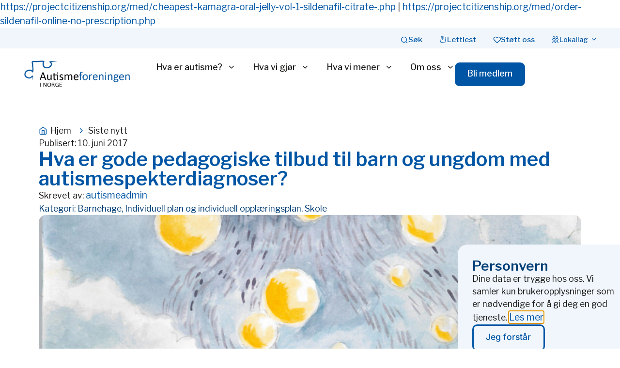

--- FILE ---
content_type: text/html; charset=UTF-8
request_url: https://autismeforeningen.no/hva-er-gode-pedagogiske-tilbud-til-barn-og-ungdom-med-asd/
body_size: 31188
content:
<!doctype html>
<html lang="nb-NO">
<head>
	<meta charset="UTF-8">
	<meta name="viewport" content="width=device-width, initial-scale=1">
	<link rel="profile" href="https://gmpg.org/xfn/11">
	<title>Hva er gode pedagogiske tilbud til barn og ungdom med autismespekterdiagnoser? &#8211; Autismeforeningen i Norge</title>
<meta name='robots' content='max-image-preview:large' />
<link rel='dns-prefetch' href='//www.googletagmanager.com' />
<link rel="alternate" type="application/rss+xml" title="Autismeforeningen i Norge &raquo; strøm" href="https://autismeforeningen.no/feed/" />
<link rel="alternate" title="oEmbed (JSON)" type="application/json+oembed" href="https://autismeforeningen.no/wp-json/oembed/1.0/embed?url=https%3A%2F%2Fautismeforeningen.no%2Fhva-er-gode-pedagogiske-tilbud-til-barn-og-ungdom-med-asd%2F" />
<link rel="alternate" title="oEmbed (XML)" type="text/xml+oembed" href="https://autismeforeningen.no/wp-json/oembed/1.0/embed?url=https%3A%2F%2Fautismeforeningen.no%2Fhva-er-gode-pedagogiske-tilbud-til-barn-og-ungdom-med-asd%2F&#038;format=xml" />
<style id='wp-img-auto-sizes-contain-inline-css'>
img:is([sizes=auto i],[sizes^="auto," i]){contain-intrinsic-size:3000px 1500px}
/*# sourceURL=wp-img-auto-sizes-contain-inline-css */
</style>
<link rel='stylesheet' id='mec-select2-style-css' href='https://autismeforeningen.no/wp-content/plugins/modern-events-calendar-lite/assets/packages/select2/select2.min.css?ver=7.29.0' media='all' />
<link rel='stylesheet' id='mec-font-icons-css' href='https://autismeforeningen.no/wp-content/plugins/modern-events-calendar-lite/assets/css/iconfonts.css?ver=7.29.0' media='all' />
<link rel='stylesheet' id='mec-frontend-style-css' href='https://autismeforeningen.no/wp-content/plugins/modern-events-calendar-lite/assets/css/frontend.min.css?ver=7.29.0' media='all' />
<link rel='stylesheet' id='mec-tooltip-style-css' href='https://autismeforeningen.no/wp-content/plugins/modern-events-calendar-lite/assets/packages/tooltip/tooltip.css?ver=7.29.0' media='all' />
<link rel='stylesheet' id='mec-tooltip-shadow-style-css' href='https://autismeforeningen.no/wp-content/plugins/modern-events-calendar-lite/assets/packages/tooltip/tooltipster-sideTip-shadow.min.css?ver=7.29.0' media='all' />
<link rel='stylesheet' id='featherlight-css' href='https://autismeforeningen.no/wp-content/plugins/modern-events-calendar-lite/assets/packages/featherlight/featherlight.css?ver=7.29.0' media='all' />
<link rel='stylesheet' id='mec-lity-style-css' href='https://autismeforeningen.no/wp-content/plugins/modern-events-calendar-lite/assets/packages/lity/lity.min.css?ver=7.29.0' media='all' />
<link rel='stylesheet' id='mec-general-calendar-style-css' href='https://autismeforeningen.no/wp-content/plugins/modern-events-calendar-lite/assets/css/mec-general-calendar.css?ver=7.29.0' media='all' />
<style id='wp-emoji-styles-inline-css'>

	img.wp-smiley, img.emoji {
		display: inline !important;
		border: none !important;
		box-shadow: none !important;
		height: 1em !important;
		width: 1em !important;
		margin: 0 0.07em !important;
		vertical-align: -0.1em !important;
		background: none !important;
		padding: 0 !important;
	}
/*# sourceURL=wp-emoji-styles-inline-css */
</style>
<link rel='stylesheet' id='wp-block-library-css' href='https://autismeforeningen.no/wp-includes/css/dist/block-library/style.min.css?ver=6.9' media='all' />
<style id='co-authors-plus-coauthors-style-inline-css'>
.wp-block-co-authors-plus-coauthors.is-layout-flow [class*=wp-block-co-authors-plus]{display:inline}

/*# sourceURL=https://autismeforeningen.no/wp-content/plugins/co-authors-plus/build/blocks/block-coauthors/style-index.css */
</style>
<style id='co-authors-plus-avatar-style-inline-css'>
.wp-block-co-authors-plus-avatar :where(img){height:auto;max-width:100%;vertical-align:bottom}.wp-block-co-authors-plus-coauthors.is-layout-flow .wp-block-co-authors-plus-avatar :where(img){vertical-align:middle}.wp-block-co-authors-plus-avatar:is(.alignleft,.alignright){display:table}.wp-block-co-authors-plus-avatar.aligncenter{display:table;margin-inline:auto}

/*# sourceURL=https://autismeforeningen.no/wp-content/plugins/co-authors-plus/build/blocks/block-coauthor-avatar/style-index.css */
</style>
<style id='co-authors-plus-image-style-inline-css'>
.wp-block-co-authors-plus-image{margin-bottom:0}.wp-block-co-authors-plus-image :where(img){height:auto;max-width:100%;vertical-align:bottom}.wp-block-co-authors-plus-coauthors.is-layout-flow .wp-block-co-authors-plus-image :where(img){vertical-align:middle}.wp-block-co-authors-plus-image:is(.alignfull,.alignwide) :where(img){width:100%}.wp-block-co-authors-plus-image:is(.alignleft,.alignright){display:table}.wp-block-co-authors-plus-image.aligncenter{display:table;margin-inline:auto}

/*# sourceURL=https://autismeforeningen.no/wp-content/plugins/co-authors-plus/build/blocks/block-coauthor-image/style-index.css */
</style>
<style id='global-styles-inline-css'>
:root{--wp--preset--aspect-ratio--square: 1;--wp--preset--aspect-ratio--4-3: 4/3;--wp--preset--aspect-ratio--3-4: 3/4;--wp--preset--aspect-ratio--3-2: 3/2;--wp--preset--aspect-ratio--2-3: 2/3;--wp--preset--aspect-ratio--16-9: 16/9;--wp--preset--aspect-ratio--9-16: 9/16;--wp--preset--color--black: #000000;--wp--preset--color--cyan-bluish-gray: #abb8c3;--wp--preset--color--white: #ffffff;--wp--preset--color--pale-pink: #f78da7;--wp--preset--color--vivid-red: #cf2e2e;--wp--preset--color--luminous-vivid-orange: #ff6900;--wp--preset--color--luminous-vivid-amber: #fcb900;--wp--preset--color--light-green-cyan: #7bdcb5;--wp--preset--color--vivid-green-cyan: #00d084;--wp--preset--color--pale-cyan-blue: #8ed1fc;--wp--preset--color--vivid-cyan-blue: #0693e3;--wp--preset--color--vivid-purple: #9b51e0;--wp--preset--gradient--vivid-cyan-blue-to-vivid-purple: linear-gradient(135deg,rgb(6,147,227) 0%,rgb(155,81,224) 100%);--wp--preset--gradient--light-green-cyan-to-vivid-green-cyan: linear-gradient(135deg,rgb(122,220,180) 0%,rgb(0,208,130) 100%);--wp--preset--gradient--luminous-vivid-amber-to-luminous-vivid-orange: linear-gradient(135deg,rgb(252,185,0) 0%,rgb(255,105,0) 100%);--wp--preset--gradient--luminous-vivid-orange-to-vivid-red: linear-gradient(135deg,rgb(255,105,0) 0%,rgb(207,46,46) 100%);--wp--preset--gradient--very-light-gray-to-cyan-bluish-gray: linear-gradient(135deg,rgb(238,238,238) 0%,rgb(169,184,195) 100%);--wp--preset--gradient--cool-to-warm-spectrum: linear-gradient(135deg,rgb(74,234,220) 0%,rgb(151,120,209) 20%,rgb(207,42,186) 40%,rgb(238,44,130) 60%,rgb(251,105,98) 80%,rgb(254,248,76) 100%);--wp--preset--gradient--blush-light-purple: linear-gradient(135deg,rgb(255,206,236) 0%,rgb(152,150,240) 100%);--wp--preset--gradient--blush-bordeaux: linear-gradient(135deg,rgb(254,205,165) 0%,rgb(254,45,45) 50%,rgb(107,0,62) 100%);--wp--preset--gradient--luminous-dusk: linear-gradient(135deg,rgb(255,203,112) 0%,rgb(199,81,192) 50%,rgb(65,88,208) 100%);--wp--preset--gradient--pale-ocean: linear-gradient(135deg,rgb(255,245,203) 0%,rgb(182,227,212) 50%,rgb(51,167,181) 100%);--wp--preset--gradient--electric-grass: linear-gradient(135deg,rgb(202,248,128) 0%,rgb(113,206,126) 100%);--wp--preset--gradient--midnight: linear-gradient(135deg,rgb(2,3,129) 0%,rgb(40,116,252) 100%);--wp--preset--font-size--small: 13px;--wp--preset--font-size--medium: 20px;--wp--preset--font-size--large: 36px;--wp--preset--font-size--x-large: 42px;--wp--preset--spacing--20: 0.44rem;--wp--preset--spacing--30: 0.67rem;--wp--preset--spacing--40: 1rem;--wp--preset--spacing--50: 1.5rem;--wp--preset--spacing--60: 2.25rem;--wp--preset--spacing--70: 3.38rem;--wp--preset--spacing--80: 5.06rem;--wp--preset--shadow--natural: 6px 6px 9px rgba(0, 0, 0, 0.2);--wp--preset--shadow--deep: 12px 12px 50px rgba(0, 0, 0, 0.4);--wp--preset--shadow--sharp: 6px 6px 0px rgba(0, 0, 0, 0.2);--wp--preset--shadow--outlined: 6px 6px 0px -3px rgb(255, 255, 255), 6px 6px rgb(0, 0, 0);--wp--preset--shadow--crisp: 6px 6px 0px rgb(0, 0, 0);}:root { --wp--style--global--content-size: 800px;--wp--style--global--wide-size: 1200px; }:where(body) { margin: 0; }.wp-site-blocks > .alignleft { float: left; margin-right: 2em; }.wp-site-blocks > .alignright { float: right; margin-left: 2em; }.wp-site-blocks > .aligncenter { justify-content: center; margin-left: auto; margin-right: auto; }:where(.wp-site-blocks) > * { margin-block-start: 24px; margin-block-end: 0; }:where(.wp-site-blocks) > :first-child { margin-block-start: 0; }:where(.wp-site-blocks) > :last-child { margin-block-end: 0; }:root { --wp--style--block-gap: 24px; }:root :where(.is-layout-flow) > :first-child{margin-block-start: 0;}:root :where(.is-layout-flow) > :last-child{margin-block-end: 0;}:root :where(.is-layout-flow) > *{margin-block-start: 24px;margin-block-end: 0;}:root :where(.is-layout-constrained) > :first-child{margin-block-start: 0;}:root :where(.is-layout-constrained) > :last-child{margin-block-end: 0;}:root :where(.is-layout-constrained) > *{margin-block-start: 24px;margin-block-end: 0;}:root :where(.is-layout-flex){gap: 24px;}:root :where(.is-layout-grid){gap: 24px;}.is-layout-flow > .alignleft{float: left;margin-inline-start: 0;margin-inline-end: 2em;}.is-layout-flow > .alignright{float: right;margin-inline-start: 2em;margin-inline-end: 0;}.is-layout-flow > .aligncenter{margin-left: auto !important;margin-right: auto !important;}.is-layout-constrained > .alignleft{float: left;margin-inline-start: 0;margin-inline-end: 2em;}.is-layout-constrained > .alignright{float: right;margin-inline-start: 2em;margin-inline-end: 0;}.is-layout-constrained > .aligncenter{margin-left: auto !important;margin-right: auto !important;}.is-layout-constrained > :where(:not(.alignleft):not(.alignright):not(.alignfull)){max-width: var(--wp--style--global--content-size);margin-left: auto !important;margin-right: auto !important;}.is-layout-constrained > .alignwide{max-width: var(--wp--style--global--wide-size);}body .is-layout-flex{display: flex;}.is-layout-flex{flex-wrap: wrap;align-items: center;}.is-layout-flex > :is(*, div){margin: 0;}body .is-layout-grid{display: grid;}.is-layout-grid > :is(*, div){margin: 0;}body{padding-top: 0px;padding-right: 0px;padding-bottom: 0px;padding-left: 0px;}a:where(:not(.wp-element-button)){text-decoration: underline;}:root :where(.wp-element-button, .wp-block-button__link){background-color: #32373c;border-width: 0;color: #fff;font-family: inherit;font-size: inherit;font-style: inherit;font-weight: inherit;letter-spacing: inherit;line-height: inherit;padding-top: calc(0.667em + 2px);padding-right: calc(1.333em + 2px);padding-bottom: calc(0.667em + 2px);padding-left: calc(1.333em + 2px);text-decoration: none;text-transform: inherit;}.has-black-color{color: var(--wp--preset--color--black) !important;}.has-cyan-bluish-gray-color{color: var(--wp--preset--color--cyan-bluish-gray) !important;}.has-white-color{color: var(--wp--preset--color--white) !important;}.has-pale-pink-color{color: var(--wp--preset--color--pale-pink) !important;}.has-vivid-red-color{color: var(--wp--preset--color--vivid-red) !important;}.has-luminous-vivid-orange-color{color: var(--wp--preset--color--luminous-vivid-orange) !important;}.has-luminous-vivid-amber-color{color: var(--wp--preset--color--luminous-vivid-amber) !important;}.has-light-green-cyan-color{color: var(--wp--preset--color--light-green-cyan) !important;}.has-vivid-green-cyan-color{color: var(--wp--preset--color--vivid-green-cyan) !important;}.has-pale-cyan-blue-color{color: var(--wp--preset--color--pale-cyan-blue) !important;}.has-vivid-cyan-blue-color{color: var(--wp--preset--color--vivid-cyan-blue) !important;}.has-vivid-purple-color{color: var(--wp--preset--color--vivid-purple) !important;}.has-black-background-color{background-color: var(--wp--preset--color--black) !important;}.has-cyan-bluish-gray-background-color{background-color: var(--wp--preset--color--cyan-bluish-gray) !important;}.has-white-background-color{background-color: var(--wp--preset--color--white) !important;}.has-pale-pink-background-color{background-color: var(--wp--preset--color--pale-pink) !important;}.has-vivid-red-background-color{background-color: var(--wp--preset--color--vivid-red) !important;}.has-luminous-vivid-orange-background-color{background-color: var(--wp--preset--color--luminous-vivid-orange) !important;}.has-luminous-vivid-amber-background-color{background-color: var(--wp--preset--color--luminous-vivid-amber) !important;}.has-light-green-cyan-background-color{background-color: var(--wp--preset--color--light-green-cyan) !important;}.has-vivid-green-cyan-background-color{background-color: var(--wp--preset--color--vivid-green-cyan) !important;}.has-pale-cyan-blue-background-color{background-color: var(--wp--preset--color--pale-cyan-blue) !important;}.has-vivid-cyan-blue-background-color{background-color: var(--wp--preset--color--vivid-cyan-blue) !important;}.has-vivid-purple-background-color{background-color: var(--wp--preset--color--vivid-purple) !important;}.has-black-border-color{border-color: var(--wp--preset--color--black) !important;}.has-cyan-bluish-gray-border-color{border-color: var(--wp--preset--color--cyan-bluish-gray) !important;}.has-white-border-color{border-color: var(--wp--preset--color--white) !important;}.has-pale-pink-border-color{border-color: var(--wp--preset--color--pale-pink) !important;}.has-vivid-red-border-color{border-color: var(--wp--preset--color--vivid-red) !important;}.has-luminous-vivid-orange-border-color{border-color: var(--wp--preset--color--luminous-vivid-orange) !important;}.has-luminous-vivid-amber-border-color{border-color: var(--wp--preset--color--luminous-vivid-amber) !important;}.has-light-green-cyan-border-color{border-color: var(--wp--preset--color--light-green-cyan) !important;}.has-vivid-green-cyan-border-color{border-color: var(--wp--preset--color--vivid-green-cyan) !important;}.has-pale-cyan-blue-border-color{border-color: var(--wp--preset--color--pale-cyan-blue) !important;}.has-vivid-cyan-blue-border-color{border-color: var(--wp--preset--color--vivid-cyan-blue) !important;}.has-vivid-purple-border-color{border-color: var(--wp--preset--color--vivid-purple) !important;}.has-vivid-cyan-blue-to-vivid-purple-gradient-background{background: var(--wp--preset--gradient--vivid-cyan-blue-to-vivid-purple) !important;}.has-light-green-cyan-to-vivid-green-cyan-gradient-background{background: var(--wp--preset--gradient--light-green-cyan-to-vivid-green-cyan) !important;}.has-luminous-vivid-amber-to-luminous-vivid-orange-gradient-background{background: var(--wp--preset--gradient--luminous-vivid-amber-to-luminous-vivid-orange) !important;}.has-luminous-vivid-orange-to-vivid-red-gradient-background{background: var(--wp--preset--gradient--luminous-vivid-orange-to-vivid-red) !important;}.has-very-light-gray-to-cyan-bluish-gray-gradient-background{background: var(--wp--preset--gradient--very-light-gray-to-cyan-bluish-gray) !important;}.has-cool-to-warm-spectrum-gradient-background{background: var(--wp--preset--gradient--cool-to-warm-spectrum) !important;}.has-blush-light-purple-gradient-background{background: var(--wp--preset--gradient--blush-light-purple) !important;}.has-blush-bordeaux-gradient-background{background: var(--wp--preset--gradient--blush-bordeaux) !important;}.has-luminous-dusk-gradient-background{background: var(--wp--preset--gradient--luminous-dusk) !important;}.has-pale-ocean-gradient-background{background: var(--wp--preset--gradient--pale-ocean) !important;}.has-electric-grass-gradient-background{background: var(--wp--preset--gradient--electric-grass) !important;}.has-midnight-gradient-background{background: var(--wp--preset--gradient--midnight) !important;}.has-small-font-size{font-size: var(--wp--preset--font-size--small) !important;}.has-medium-font-size{font-size: var(--wp--preset--font-size--medium) !important;}.has-large-font-size{font-size: var(--wp--preset--font-size--large) !important;}.has-x-large-font-size{font-size: var(--wp--preset--font-size--x-large) !important;}
:root :where(.wp-block-pullquote){font-size: 1.5em;line-height: 1.6;}
/*# sourceURL=global-styles-inline-css */
</style>
<link rel='stylesheet' id='hello-elementor-css' href='https://autismeforeningen.no/wp-content/themes/hello-elementor/assets/css/reset.css?ver=3.4.5' media='all' />
<link rel='stylesheet' id='hello-elementor-theme-style-css' href='https://autismeforeningen.no/wp-content/themes/hello-elementor/assets/css/theme.css?ver=3.4.5' media='all' />
<link rel='stylesheet' id='hello-elementor-header-footer-css' href='https://autismeforeningen.no/wp-content/themes/hello-elementor/assets/css/header-footer.css?ver=3.4.5' media='all' />
<link rel='stylesheet' id='elementor-frontend-css' href='https://autismeforeningen.no/wp-content/plugins/elementor/assets/css/frontend.min.css?ver=3.34.2' media='all' />
<style id='elementor-frontend-inline-css'>
.elementor-kit-5{--e-global-color-primary:#0056A5;--e-global-color-secondary:#181817;--e-global-color-text:#181817;--e-global-color-accent:#003D75;--e-global-color-4d74f9e:#FCF5EC;--e-global-color-8a91c68:#0056A5;--e-global-color-bc874fc:#F0F6FC;--e-global-color-75d73d3:#326346;--e-global-color-dc7a691:#F5F6E6;--e-global-color-03f8a27:#DB3A34;--e-global-color-956cad1:#FFEEEF;--e-global-color-d53baf7:#FFBF59;--e-global-color-6f1f71e:#FFF7EA;--e-global-color-bb8776d:#8061C2;--e-global-color-54930c5:#F3EEFF;--e-global-color-a74def1:#041B3B;--e-global-color-cb76800:#FFEFDA;--e-global-color-5e6b984:#3D2B8C;--e-global-color-64c5c8d:#BF4F13;--e-global-color-066754a:#FF7A33;--e-global-color-32ea845:#E6AC50;--e-global-color-eb4df06:#FAF7D2;--e-global-color-fc6e0f1:#E4F2F6;--e-global-color-6f5f71e:#660F0A;--e-global-color-45a7c9b:#B31A12;--e-global-color-5460d6e:#326346;--e-global-color-9e40b8e:#E1F1D3;--e-global-color-5425a65:#7793BB;--e-global-typography-primary-font-family:"Libre Franklin";--e-global-typography-primary-font-weight:600;--e-global-typography-secondary-font-family:"Libre Franklin";--e-global-typography-secondary-font-size:1em;--e-global-typography-secondary-font-weight:400;--e-global-typography-text-font-family:"Libre Franklin";--e-global-typography-text-font-size:1.1em;--e-global-typography-text-font-weight:400;--e-global-typography-accent-font-family:"Libre Franklin";--e-global-typography-accent-font-weight:500;color:var( --e-global-color-text );font-family:var( --e-global-typography-text-font-family ), Sans-serif;font-size:var( --e-global-typography-text-font-size );font-weight:var( --e-global-typography-text-font-weight );}.elementor-kit-5 button,.elementor-kit-5 input[type="button"],.elementor-kit-5 input[type="submit"],.elementor-kit-5 .elementor-button{background-color:var( --e-global-color-primary );font-family:"Libre Franklin", Sans-serif;font-size:1em;font-weight:500;color:var( --e-global-color-4d74f9e );border-radius:10px 10px 10px 10px;padding:14px 26px 18px 25px;}.elementor-kit-5 button:hover,.elementor-kit-5 button:focus,.elementor-kit-5 input[type="button"]:hover,.elementor-kit-5 input[type="button"]:focus,.elementor-kit-5 input[type="submit"]:hover,.elementor-kit-5 input[type="submit"]:focus,.elementor-kit-5 .elementor-button:hover,.elementor-kit-5 .elementor-button:focus{background-color:var( --e-global-color-accent );color:var( --e-global-color-4d74f9e );}.elementor-kit-5 e-page-transition{background-color:#FFBC7D;}.elementor-kit-5 p{margin-block-end:25px;}.elementor-kit-5 a{color:var( --e-global-color-8a91c68 );font-family:var( --e-global-typography-text-font-family ), Sans-serif;font-size:var( --e-global-typography-text-font-size );font-weight:var( --e-global-typography-text-font-weight );}.elementor-kit-5 a:hover{color:var( --e-global-color-accent );text-decoration:underline;}.elementor-kit-5 h1{font-family:var( --e-global-typography-primary-font-family ), Sans-serif;font-weight:var( --e-global-typography-primary-font-weight );}.elementor-kit-5 h2{color:#1C396D;font-family:var( --e-global-typography-primary-font-family ), Sans-serif;font-weight:var( --e-global-typography-primary-font-weight );}.elementor-kit-5 h3{color:var( --e-global-color-primary );font-family:var( --e-global-typography-primary-font-family ), Sans-serif;font-weight:var( --e-global-typography-primary-font-weight );}.elementor-kit-5 h4{color:var( --e-global-color-primary );font-family:var( --e-global-typography-primary-font-family ), Sans-serif;font-weight:var( --e-global-typography-primary-font-weight );}.elementor-kit-5 h5{color:#0056A5;font-family:var( --e-global-typography-primary-font-family ), Sans-serif;font-weight:var( --e-global-typography-primary-font-weight );}.elementor-kit-5 h6{color:var( --e-global-color-primary );font-family:var( --e-global-typography-primary-font-family ), Sans-serif;font-weight:var( --e-global-typography-primary-font-weight );}.elementor-section.elementor-section-boxed > .elementor-container{max-width:1120px;}.e-con{--container-max-width:1120px;}.elementor-widget:not(:last-child){margin-block-end:20px;}.elementor-element{--widgets-spacing:20px 20px;--widgets-spacing-row:20px;--widgets-spacing-column:20px;}{}h1.entry-title{display:var(--page-title-display);}@media(max-width:1024px){.elementor-kit-5{font-size:var( --e-global-typography-text-font-size );}.elementor-kit-5 p{margin-block-end:25px;}.elementor-kit-5 a{font-size:var( --e-global-typography-text-font-size );}.elementor-kit-5 button,.elementor-kit-5 input[type="button"],.elementor-kit-5 input[type="submit"],.elementor-kit-5 .elementor-button{padding:12px 15px 12px 15px;}.elementor-section.elementor-section-boxed > .elementor-container{max-width:1024px;}.e-con{--container-max-width:1024px;}}@media(max-width:767px){.elementor-kit-5{font-size:var( --e-global-typography-text-font-size );}.elementor-kit-5 p{margin-block-end:20px;}.elementor-kit-5 a{font-size:var( --e-global-typography-text-font-size );}.elementor-kit-5 button,.elementor-kit-5 input[type="button"],.elementor-kit-5 input[type="submit"],.elementor-kit-5 .elementor-button{padding:15px 17px 15px 17px;}.elementor-section.elementor-section-boxed > .elementor-container{max-width:767px;}.e-con{--container-max-width:767px;}}/* Start custom CSS */.elementor-widget-text-editor p:last-child{ margin-bottom:0px;}

.elementor-heading-title p:last-child{ margin-bottom:0px;}

.elementor-post-info__item--type-author,
.elementor-post-info__item--type-author a {
    display: inline !important;
    white-space: normal;
}

.program-table {
    width: 100%;
    border-collapse: collapse;
    margin: 20px 0;
    table-layout: auto; /* lets columns adjust based on content */
}

.program-table th,
.program-table td {
    border: 1px solid #ddd;
    padding: 8px;
    text-align: left;
}

.program-table th {
    background-color: #f2f2f2;
    font-weight: 600;
}

.program-table tr:nth-child(even) {
    background-color: #fafafa;
}

.program-table a {
    color: #0073aa;
    text-decoration: underline;
}

/* Make the Time column only as wide as its content */
.program-table th:first-child,
.program-table td:first-child {
    white-space: nowrap; /* prevents wrapping */
    width: 1%;           /* shrink to fit content */
}/* End custom CSS */
.elementor-36615 .elementor-element.elementor-element-c64ccfb{--display:flex;--flex-direction:column;--container-widget-width:100%;--container-widget-height:initial;--container-widget-flex-grow:0;--container-widget-align-self:initial;--flex-wrap-mobile:wrap;--margin-top:0px;--margin-bottom:0px;--margin-left:0px;--margin-right:0px;--padding-top:0px;--padding-bottom:0px;--padding-left:0px;--padding-right:0px;}.elementor-36615 .elementor-element.elementor-element-bd15616 .current-progress{background-color:var( --e-global-color-8a91c68 );}.elementor-36615 .elementor-element.elementor-element-bd15616 .elementor-scrolling-tracker-horizontal{background-color:var( --e-global-color-bc874fc );}.elementor-36615 .elementor-element.elementor-element-bd15616{--horizontal-progress-border:none;--horizontal-height:5px;--horizontal-border-style:none;}.elementor-36615 .elementor-element.elementor-element-96dfba9{--display:flex;--flex-direction:row;--container-widget-width:calc( ( 1 - var( --container-widget-flex-grow ) ) * 100% );--container-widget-height:100%;--container-widget-flex-grow:1;--container-widget-align-self:stretch;--flex-wrap-mobile:wrap;--align-items:center;--gap:35px 35px;--row-gap:35px;--column-gap:35px;--margin-top:0px;--margin-bottom:0px;--margin-left:0px;--margin-right:0px;--padding-top:7px;--padding-bottom:7px;--padding-left:50px;--padding-right:50px;}.elementor-36615 .elementor-element.elementor-element-96dfba9:not(.elementor-motion-effects-element-type-background), .elementor-36615 .elementor-element.elementor-element-96dfba9 > .elementor-motion-effects-container > .elementor-motion-effects-layer{background-color:var( --e-global-color-bc874fc );}.elementor-widget-mega-menu{--n-menu-divider-color:var( --e-global-color-text );}.elementor-36615 .elementor-element.elementor-element-3ba802c{--display:flex;--flex-direction:row;--container-widget-width:initial;--container-widget-height:100%;--container-widget-flex-grow:1;--container-widget-align-self:stretch;--flex-wrap-mobile:wrap;--border-radius:0px 0px 0px 0px;--margin-top:0px;--margin-bottom:0px;--margin-left:0px;--margin-right:0px;--padding-top:0px;--padding-bottom:0px;--padding-left:50px;--padding-right:50px;}.elementor-36615 .elementor-element.elementor-element-3ba802c:not(.elementor-motion-effects-element-type-background), .elementor-36615 .elementor-element.elementor-element-3ba802c > .elementor-motion-effects-container > .elementor-motion-effects-layer{background-color:#02010100;}.elementor-36615 .elementor-element.elementor-element-18588e6{--display:flex;--flex-direction:column;--container-widget-width:100%;--container-widget-height:initial;--container-widget-flex-grow:0;--container-widget-align-self:initial;--flex-wrap-mobile:wrap;--justify-content:flex-start;--gap:60px 60px;--row-gap:60px;--column-gap:60px;border-style:none;--border-style:none;--border-radius:16px 16px 16px 16px;--margin-top:0px;--margin-bottom:0px;--margin-left:0px;--margin-right:0px;--padding-top:50px;--padding-bottom:80px;--padding-left:50px;--padding-right:50px;}.elementor-36615 .elementor-element.elementor-element-18588e6:not(.elementor-motion-effects-element-type-background), .elementor-36615 .elementor-element.elementor-element-18588e6 > .elementor-motion-effects-container > .elementor-motion-effects-layer{background-color:var( --e-global-color-bc874fc );}.elementor-36615 .elementor-element.elementor-element-351fab1{--display:flex;--margin-top:0px;--margin-bottom:0px;--margin-left:0px;--margin-right:0px;--padding-top:0px;--padding-bottom:0px;--padding-left:0px;--padding-right:0px;}.elementor-widget-heading .elementor-heading-title{color:var( --e-global-color-primary );}.elementor-36615 .elementor-element.elementor-element-570784a .elementor-heading-title{color:var( --e-global-color-accent );}.elementor-36615 .elementor-element.elementor-element-b0311b5{--display:flex;--flex-direction:row;--container-widget-width:initial;--container-widget-height:100%;--container-widget-flex-grow:1;--container-widget-align-self:stretch;--flex-wrap-mobile:wrap;--gap:0px 0px;--row-gap:0px;--column-gap:0px;--margin-top:0px;--margin-bottom:0px;--margin-left:0px;--margin-right:0px;--padding-top:0px;--padding-bottom:0px;--padding-left:0px;--padding-right:0px;}.elementor-36615 .elementor-element.elementor-element-808ee4a{--display:flex;--margin-top:0px;--margin-bottom:0px;--margin-left:0px;--margin-right:0px;--padding-top:0px;--padding-bottom:0px;--padding-left:0px;--padding-right:0px;}.elementor-widget-icon-list .elementor-icon-list-item:not(:last-child):after{border-color:var( --e-global-color-text );}.elementor-widget-icon-list .elementor-icon-list-icon i{color:var( --e-global-color-primary );}.elementor-widget-icon-list .elementor-icon-list-icon svg{fill:var( --e-global-color-primary );}.elementor-widget-icon-list .elementor-icon-list-text{color:var( --e-global-color-secondary );}.elementor-36615 .elementor-element.elementor-element-26439c1 .elementor-icon-list-items:not(.elementor-inline-items) .elementor-icon-list-item:not(:last-child){padding-block-end:calc(15px/2);}.elementor-36615 .elementor-element.elementor-element-26439c1 .elementor-icon-list-items:not(.elementor-inline-items) .elementor-icon-list-item:not(:first-child){margin-block-start:calc(15px/2);}.elementor-36615 .elementor-element.elementor-element-26439c1 .elementor-icon-list-items.elementor-inline-items .elementor-icon-list-item{margin-inline:calc(15px/2);}.elementor-36615 .elementor-element.elementor-element-26439c1 .elementor-icon-list-items.elementor-inline-items{margin-inline:calc(-15px/2);}.elementor-36615 .elementor-element.elementor-element-26439c1 .elementor-icon-list-items.elementor-inline-items .elementor-icon-list-item:after{inset-inline-end:calc(-15px/2);}.elementor-36615 .elementor-element.elementor-element-26439c1 .elementor-icon-list-icon i{transition:color 0.3s;}.elementor-36615 .elementor-element.elementor-element-26439c1 .elementor-icon-list-icon svg{transition:fill 0.3s;}.elementor-36615 .elementor-element.elementor-element-26439c1{--e-icon-list-icon-size:14px;--icon-vertical-offset:0px;}.elementor-36615 .elementor-element.elementor-element-26439c1 .elementor-icon-list-item > .elementor-icon-list-text, .elementor-36615 .elementor-element.elementor-element-26439c1 .elementor-icon-list-item > a{font-size:1.2em;}.elementor-36615 .elementor-element.elementor-element-26439c1 .elementor-icon-list-text{color:var( --e-global-color-primary );transition:color 0.3s;}.elementor-36615 .elementor-element.elementor-element-26439c1 .elementor-icon-list-item:hover .elementor-icon-list-text{color:var( --e-global-color-accent );}.elementor-36615 .elementor-element.elementor-element-d4e0c51{--display:flex;--margin-top:0px;--margin-bottom:0px;--margin-left:0px;--margin-right:0px;--padding-top:0px;--padding-bottom:0px;--padding-left:0px;--padding-right:0px;}.elementor-36615 .elementor-element.elementor-element-c9b8629 .elementor-icon-list-items:not(.elementor-inline-items) .elementor-icon-list-item:not(:last-child){padding-block-end:calc(15px/2);}.elementor-36615 .elementor-element.elementor-element-c9b8629 .elementor-icon-list-items:not(.elementor-inline-items) .elementor-icon-list-item:not(:first-child){margin-block-start:calc(15px/2);}.elementor-36615 .elementor-element.elementor-element-c9b8629 .elementor-icon-list-items.elementor-inline-items .elementor-icon-list-item{margin-inline:calc(15px/2);}.elementor-36615 .elementor-element.elementor-element-c9b8629 .elementor-icon-list-items.elementor-inline-items{margin-inline:calc(-15px/2);}.elementor-36615 .elementor-element.elementor-element-c9b8629 .elementor-icon-list-items.elementor-inline-items .elementor-icon-list-item:after{inset-inline-end:calc(-15px/2);}.elementor-36615 .elementor-element.elementor-element-c9b8629 .elementor-icon-list-icon i{transition:color 0.3s;}.elementor-36615 .elementor-element.elementor-element-c9b8629 .elementor-icon-list-icon svg{transition:fill 0.3s;}.elementor-36615 .elementor-element.elementor-element-c9b8629{--e-icon-list-icon-size:14px;--icon-vertical-offset:0px;}.elementor-36615 .elementor-element.elementor-element-c9b8629 .elementor-icon-list-item > .elementor-icon-list-text, .elementor-36615 .elementor-element.elementor-element-c9b8629 .elementor-icon-list-item > a{font-size:1.2em;}.elementor-36615 .elementor-element.elementor-element-c9b8629 .elementor-icon-list-text{color:var( --e-global-color-primary );transition:color 0.3s;}.elementor-36615 .elementor-element.elementor-element-c9b8629 .elementor-icon-list-item:hover .elementor-icon-list-text{color:var( --e-global-color-accent );}.elementor-36615 .elementor-element.elementor-element-60de3d8{--display:flex;--margin-top:0px;--margin-bottom:0px;--margin-left:0px;--margin-right:0px;--padding-top:0px;--padding-bottom:0px;--padding-left:0px;--padding-right:0px;}.elementor-36615 .elementor-element.elementor-element-d3099b4 .elementor-icon-list-items:not(.elementor-inline-items) .elementor-icon-list-item:not(:last-child){padding-block-end:calc(15px/2);}.elementor-36615 .elementor-element.elementor-element-d3099b4 .elementor-icon-list-items:not(.elementor-inline-items) .elementor-icon-list-item:not(:first-child){margin-block-start:calc(15px/2);}.elementor-36615 .elementor-element.elementor-element-d3099b4 .elementor-icon-list-items.elementor-inline-items .elementor-icon-list-item{margin-inline:calc(15px/2);}.elementor-36615 .elementor-element.elementor-element-d3099b4 .elementor-icon-list-items.elementor-inline-items{margin-inline:calc(-15px/2);}.elementor-36615 .elementor-element.elementor-element-d3099b4 .elementor-icon-list-items.elementor-inline-items .elementor-icon-list-item:after{inset-inline-end:calc(-15px/2);}.elementor-36615 .elementor-element.elementor-element-d3099b4 .elementor-icon-list-icon i{transition:color 0.3s;}.elementor-36615 .elementor-element.elementor-element-d3099b4 .elementor-icon-list-icon svg{transition:fill 0.3s;}.elementor-36615 .elementor-element.elementor-element-d3099b4{--e-icon-list-icon-size:14px;--icon-vertical-offset:0px;}.elementor-36615 .elementor-element.elementor-element-d3099b4 .elementor-icon-list-item > .elementor-icon-list-text, .elementor-36615 .elementor-element.elementor-element-d3099b4 .elementor-icon-list-item > a{font-size:1.2em;}.elementor-36615 .elementor-element.elementor-element-d3099b4 .elementor-icon-list-text{color:var( --e-global-color-primary );transition:color 0.3s;}.elementor-36615 .elementor-element.elementor-element-d3099b4 .elementor-icon-list-item:hover .elementor-icon-list-text{color:var( --e-global-color-accent );}.elementor-36615 .elementor-element.elementor-element-33a4730{--display:flex;--margin-top:0px;--margin-bottom:0px;--margin-left:0px;--margin-right:0px;--padding-top:0px;--padding-bottom:0px;--padding-left:0px;--padding-right:0px;}.elementor-36615 .elementor-element.elementor-element-3782b1c .elementor-icon-list-items:not(.elementor-inline-items) .elementor-icon-list-item:not(:last-child){padding-block-end:calc(15px/2);}.elementor-36615 .elementor-element.elementor-element-3782b1c .elementor-icon-list-items:not(.elementor-inline-items) .elementor-icon-list-item:not(:first-child){margin-block-start:calc(15px/2);}.elementor-36615 .elementor-element.elementor-element-3782b1c .elementor-icon-list-items.elementor-inline-items .elementor-icon-list-item{margin-inline:calc(15px/2);}.elementor-36615 .elementor-element.elementor-element-3782b1c .elementor-icon-list-items.elementor-inline-items{margin-inline:calc(-15px/2);}.elementor-36615 .elementor-element.elementor-element-3782b1c .elementor-icon-list-items.elementor-inline-items .elementor-icon-list-item:after{inset-inline-end:calc(-15px/2);}.elementor-36615 .elementor-element.elementor-element-3782b1c .elementor-icon-list-icon i{transition:color 0.3s;}.elementor-36615 .elementor-element.elementor-element-3782b1c .elementor-icon-list-icon svg{transition:fill 0.3s;}.elementor-36615 .elementor-element.elementor-element-3782b1c{--e-icon-list-icon-size:14px;--icon-vertical-offset:0px;}.elementor-36615 .elementor-element.elementor-element-3782b1c .elementor-icon-list-item > .elementor-icon-list-text, .elementor-36615 .elementor-element.elementor-element-3782b1c .elementor-icon-list-item > a{font-size:1.2em;}.elementor-36615 .elementor-element.elementor-element-3782b1c .elementor-icon-list-text{color:var( --e-global-color-primary );transition:color 0.3s;}.elementor-36615 .elementor-element.elementor-element-3782b1c .elementor-icon-list-item:hover .elementor-icon-list-text{color:var( --e-global-color-accent );}.elementor-36615 .elementor-element.elementor-element-90ef84e{--display:flex;}.elementor-36615 .elementor-element.elementor-element-743d7df{--display:flex;}.elementor-36615 .elementor-element.elementor-element-c76610c{--display:flex;--flex-direction:row;--container-widget-width:initial;--container-widget-height:100%;--container-widget-flex-grow:1;--container-widget-align-self:stretch;--flex-wrap-mobile:wrap;--border-radius:0px 0px 0px 0px;--margin-top:0px;--margin-bottom:0px;--margin-left:0px;--margin-right:0px;--padding-top:0px;--padding-bottom:0px;--padding-left:0px;--padding-right:0px;}.elementor-36615 .elementor-element.elementor-element-c76610c:not(.elementor-motion-effects-element-type-background), .elementor-36615 .elementor-element.elementor-element-c76610c > .elementor-motion-effects-container > .elementor-motion-effects-layer{background-color:#02010100;}.elementor-36615 .elementor-element.elementor-element-562176c{--display:flex;--flex-direction:column;--container-widget-width:100%;--container-widget-height:initial;--container-widget-flex-grow:0;--container-widget-align-self:initial;--flex-wrap-mobile:wrap;--justify-content:flex-start;--gap:35px 35px;--row-gap:35px;--column-gap:35px;border-style:none;--border-style:none;--border-radius:0px 0px 0px 0px;--margin-top:-5px;--margin-bottom:0px;--margin-left:0px;--margin-right:0px;--padding-top:50px;--padding-bottom:80px;--padding-left:50px;--padding-right:50px;}.elementor-36615 .elementor-element.elementor-element-562176c:not(.elementor-motion-effects-element-type-background), .elementor-36615 .elementor-element.elementor-element-562176c > .elementor-motion-effects-container > .elementor-motion-effects-layer{background-color:var( --e-global-color-bc874fc );}.elementor-36615 .elementor-element.elementor-element-197c5ef{--display:flex;--margin-top:0px;--margin-bottom:0px;--margin-left:0px;--margin-right:0px;--padding-top:0px;--padding-bottom:0px;--padding-left:0px;--padding-right:0px;}.elementor-36615 .elementor-element.elementor-element-4a249d5 .elementor-heading-title{color:var( --e-global-color-accent );}.elementor-36615 .elementor-element.elementor-element-aabdfa9{--display:flex;--flex-direction:row;--container-widget-width:initial;--container-widget-height:100%;--container-widget-flex-grow:1;--container-widget-align-self:stretch;--flex-wrap-mobile:wrap;--gap:0px 0px;--row-gap:0px;--column-gap:0px;--margin-top:0px;--margin-bottom:0px;--margin-left:0px;--margin-right:0px;--padding-top:0px;--padding-bottom:0px;--padding-left:0px;--padding-right:0px;}.elementor-36615 .elementor-element.elementor-element-0b01d14{--display:flex;--margin-top:0px;--margin-bottom:0px;--margin-left:0px;--margin-right:0px;--padding-top:0px;--padding-bottom:0px;--padding-left:0px;--padding-right:0px;}.elementor-36615 .elementor-element.elementor-element-2a1c486 .elementor-icon-list-items:not(.elementor-inline-items) .elementor-icon-list-item:not(:last-child){padding-block-end:calc(15px/2);}.elementor-36615 .elementor-element.elementor-element-2a1c486 .elementor-icon-list-items:not(.elementor-inline-items) .elementor-icon-list-item:not(:first-child){margin-block-start:calc(15px/2);}.elementor-36615 .elementor-element.elementor-element-2a1c486 .elementor-icon-list-items.elementor-inline-items .elementor-icon-list-item{margin-inline:calc(15px/2);}.elementor-36615 .elementor-element.elementor-element-2a1c486 .elementor-icon-list-items.elementor-inline-items{margin-inline:calc(-15px/2);}.elementor-36615 .elementor-element.elementor-element-2a1c486 .elementor-icon-list-items.elementor-inline-items .elementor-icon-list-item:after{inset-inline-end:calc(-15px/2);}.elementor-36615 .elementor-element.elementor-element-2a1c486 .elementor-icon-list-icon i{transition:color 0.3s;}.elementor-36615 .elementor-element.elementor-element-2a1c486 .elementor-icon-list-icon svg{transition:fill 0.3s;}.elementor-36615 .elementor-element.elementor-element-2a1c486{--e-icon-list-icon-size:14px;--icon-vertical-offset:0px;}.elementor-36615 .elementor-element.elementor-element-2a1c486 .elementor-icon-list-text{color:var( --e-global-color-primary );transition:color 0.3s;}.elementor-36615 .elementor-element.elementor-element-2a1c486 .elementor-icon-list-item:hover .elementor-icon-list-text{color:var( --e-global-color-accent );}.elementor-36615 .elementor-element.elementor-element-a9abafd .elementor-icon-list-items:not(.elementor-inline-items) .elementor-icon-list-item:not(:last-child){padding-block-end:calc(15px/2);}.elementor-36615 .elementor-element.elementor-element-a9abafd .elementor-icon-list-items:not(.elementor-inline-items) .elementor-icon-list-item:not(:first-child){margin-block-start:calc(15px/2);}.elementor-36615 .elementor-element.elementor-element-a9abafd .elementor-icon-list-items.elementor-inline-items .elementor-icon-list-item{margin-inline:calc(15px/2);}.elementor-36615 .elementor-element.elementor-element-a9abafd .elementor-icon-list-items.elementor-inline-items{margin-inline:calc(-15px/2);}.elementor-36615 .elementor-element.elementor-element-a9abafd .elementor-icon-list-items.elementor-inline-items .elementor-icon-list-item:after{inset-inline-end:calc(-15px/2);}.elementor-36615 .elementor-element.elementor-element-a9abafd .elementor-icon-list-icon i{transition:color 0.3s;}.elementor-36615 .elementor-element.elementor-element-a9abafd .elementor-icon-list-icon svg{transition:fill 0.3s;}.elementor-36615 .elementor-element.elementor-element-a9abafd{--e-icon-list-icon-size:14px;--icon-vertical-offset:0px;}.elementor-36615 .elementor-element.elementor-element-a9abafd .elementor-icon-list-text{color:var( --e-global-color-primary );transition:color 0.3s;}.elementor-36615 .elementor-element.elementor-element-a9abafd .elementor-icon-list-item:hover .elementor-icon-list-text{color:var( --e-global-color-accent );}.elementor-36615 .elementor-element.elementor-element-4416721{--display:flex;--margin-top:0px;--margin-bottom:0px;--margin-left:0px;--margin-right:0px;--padding-top:0px;--padding-bottom:0px;--padding-left:0px;--padding-right:0px;}.elementor-36615 .elementor-element.elementor-element-6e51299 .elementor-icon-list-items:not(.elementor-inline-items) .elementor-icon-list-item:not(:last-child){padding-block-end:calc(15px/2);}.elementor-36615 .elementor-element.elementor-element-6e51299 .elementor-icon-list-items:not(.elementor-inline-items) .elementor-icon-list-item:not(:first-child){margin-block-start:calc(15px/2);}.elementor-36615 .elementor-element.elementor-element-6e51299 .elementor-icon-list-items.elementor-inline-items .elementor-icon-list-item{margin-inline:calc(15px/2);}.elementor-36615 .elementor-element.elementor-element-6e51299 .elementor-icon-list-items.elementor-inline-items{margin-inline:calc(-15px/2);}.elementor-36615 .elementor-element.elementor-element-6e51299 .elementor-icon-list-items.elementor-inline-items .elementor-icon-list-item:after{inset-inline-end:calc(-15px/2);}.elementor-36615 .elementor-element.elementor-element-6e51299 .elementor-icon-list-icon i{transition:color 0.3s;}.elementor-36615 .elementor-element.elementor-element-6e51299 .elementor-icon-list-icon svg{transition:fill 0.3s;}.elementor-36615 .elementor-element.elementor-element-6e51299{--e-icon-list-icon-size:14px;--icon-vertical-offset:0px;}.elementor-36615 .elementor-element.elementor-element-6e51299 .elementor-icon-list-text{color:var( --e-global-color-primary );transition:color 0.3s;}.elementor-36615 .elementor-element.elementor-element-6e51299 .elementor-icon-list-item:hover .elementor-icon-list-text{color:var( --e-global-color-accent );}.elementor-36615 .elementor-element.elementor-element-ae8d704 .elementor-icon-list-items:not(.elementor-inline-items) .elementor-icon-list-item:not(:last-child){padding-block-end:calc(15px/2);}.elementor-36615 .elementor-element.elementor-element-ae8d704 .elementor-icon-list-items:not(.elementor-inline-items) .elementor-icon-list-item:not(:first-child){margin-block-start:calc(15px/2);}.elementor-36615 .elementor-element.elementor-element-ae8d704 .elementor-icon-list-items.elementor-inline-items .elementor-icon-list-item{margin-inline:calc(15px/2);}.elementor-36615 .elementor-element.elementor-element-ae8d704 .elementor-icon-list-items.elementor-inline-items{margin-inline:calc(-15px/2);}.elementor-36615 .elementor-element.elementor-element-ae8d704 .elementor-icon-list-items.elementor-inline-items .elementor-icon-list-item:after{inset-inline-end:calc(-15px/2);}.elementor-36615 .elementor-element.elementor-element-ae8d704 .elementor-icon-list-icon i{transition:color 0.3s;}.elementor-36615 .elementor-element.elementor-element-ae8d704 .elementor-icon-list-icon svg{transition:fill 0.3s;}.elementor-36615 .elementor-element.elementor-element-ae8d704{--e-icon-list-icon-size:14px;--icon-vertical-offset:0px;}.elementor-36615 .elementor-element.elementor-element-ae8d704 .elementor-icon-list-text{color:var( --e-global-color-primary );transition:color 0.3s;}.elementor-36615 .elementor-element.elementor-element-ae8d704 .elementor-icon-list-item:hover .elementor-icon-list-text{color:var( --e-global-color-accent );}.elementor-36615 .elementor-element.elementor-element-54857ae{--display:flex;--margin-top:0px;--margin-bottom:0px;--margin-left:0px;--margin-right:0px;--padding-top:0px;--padding-bottom:0px;--padding-left:0px;--padding-right:0px;}.elementor-36615 .elementor-element.elementor-element-844e878 .elementor-icon-list-items:not(.elementor-inline-items) .elementor-icon-list-item:not(:last-child){padding-block-end:calc(15px/2);}.elementor-36615 .elementor-element.elementor-element-844e878 .elementor-icon-list-items:not(.elementor-inline-items) .elementor-icon-list-item:not(:first-child){margin-block-start:calc(15px/2);}.elementor-36615 .elementor-element.elementor-element-844e878 .elementor-icon-list-items.elementor-inline-items .elementor-icon-list-item{margin-inline:calc(15px/2);}.elementor-36615 .elementor-element.elementor-element-844e878 .elementor-icon-list-items.elementor-inline-items{margin-inline:calc(-15px/2);}.elementor-36615 .elementor-element.elementor-element-844e878 .elementor-icon-list-items.elementor-inline-items .elementor-icon-list-item:after{inset-inline-end:calc(-15px/2);}.elementor-36615 .elementor-element.elementor-element-844e878 .elementor-icon-list-icon i{transition:color 0.3s;}.elementor-36615 .elementor-element.elementor-element-844e878 .elementor-icon-list-icon svg{transition:fill 0.3s;}.elementor-36615 .elementor-element.elementor-element-844e878{--e-icon-list-icon-size:14px;--icon-vertical-offset:0px;}.elementor-36615 .elementor-element.elementor-element-844e878 .elementor-icon-list-text{color:var( --e-global-color-primary );transition:color 0.3s;}.elementor-36615 .elementor-element.elementor-element-844e878 .elementor-icon-list-item:hover .elementor-icon-list-text{color:var( --e-global-color-accent );}.elementor-36615 .elementor-element.elementor-element-0fe1291 .elementor-icon-list-items:not(.elementor-inline-items) .elementor-icon-list-item:not(:last-child){padding-block-end:calc(15px/2);}.elementor-36615 .elementor-element.elementor-element-0fe1291 .elementor-icon-list-items:not(.elementor-inline-items) .elementor-icon-list-item:not(:first-child){margin-block-start:calc(15px/2);}.elementor-36615 .elementor-element.elementor-element-0fe1291 .elementor-icon-list-items.elementor-inline-items .elementor-icon-list-item{margin-inline:calc(15px/2);}.elementor-36615 .elementor-element.elementor-element-0fe1291 .elementor-icon-list-items.elementor-inline-items{margin-inline:calc(-15px/2);}.elementor-36615 .elementor-element.elementor-element-0fe1291 .elementor-icon-list-items.elementor-inline-items .elementor-icon-list-item:after{inset-inline-end:calc(-15px/2);}.elementor-36615 .elementor-element.elementor-element-0fe1291 .elementor-icon-list-icon i{transition:color 0.3s;}.elementor-36615 .elementor-element.elementor-element-0fe1291 .elementor-icon-list-icon svg{transition:fill 0.3s;}.elementor-36615 .elementor-element.elementor-element-0fe1291{--e-icon-list-icon-size:14px;--icon-vertical-offset:0px;}.elementor-36615 .elementor-element.elementor-element-0fe1291 .elementor-icon-list-text{color:var( --e-global-color-primary );transition:color 0.3s;}.elementor-36615 .elementor-element.elementor-element-0fe1291 .elementor-icon-list-item:hover .elementor-icon-list-text{color:var( --e-global-color-accent );}.elementor-36615 .elementor-element.elementor-element-c51bdb2{--display:flex;--margin-top:0px;--margin-bottom:0px;--margin-left:0px;--margin-right:0px;--padding-top:0px;--padding-bottom:0px;--padding-left:0px;--padding-right:0px;}.elementor-36615 .elementor-element.elementor-element-fee3d93 .elementor-icon-list-items:not(.elementor-inline-items) .elementor-icon-list-item:not(:last-child){padding-block-end:calc(15px/2);}.elementor-36615 .elementor-element.elementor-element-fee3d93 .elementor-icon-list-items:not(.elementor-inline-items) .elementor-icon-list-item:not(:first-child){margin-block-start:calc(15px/2);}.elementor-36615 .elementor-element.elementor-element-fee3d93 .elementor-icon-list-items.elementor-inline-items .elementor-icon-list-item{margin-inline:calc(15px/2);}.elementor-36615 .elementor-element.elementor-element-fee3d93 .elementor-icon-list-items.elementor-inline-items{margin-inline:calc(-15px/2);}.elementor-36615 .elementor-element.elementor-element-fee3d93 .elementor-icon-list-items.elementor-inline-items .elementor-icon-list-item:after{inset-inline-end:calc(-15px/2);}.elementor-36615 .elementor-element.elementor-element-fee3d93 .elementor-icon-list-icon i{transition:color 0.3s;}.elementor-36615 .elementor-element.elementor-element-fee3d93 .elementor-icon-list-icon svg{transition:fill 0.3s;}.elementor-36615 .elementor-element.elementor-element-fee3d93{--e-icon-list-icon-size:14px;--icon-vertical-offset:0px;}.elementor-36615 .elementor-element.elementor-element-fee3d93 .elementor-icon-list-text{color:var( --e-global-color-primary );transition:color 0.3s;}.elementor-36615 .elementor-element.elementor-element-fee3d93 .elementor-icon-list-item:hover .elementor-icon-list-text{color:var( --e-global-color-accent );}.elementor-36615 .elementor-element.elementor-element-8832aeb .elementor-icon-list-items:not(.elementor-inline-items) .elementor-icon-list-item:not(:last-child){padding-block-end:calc(15px/2);}.elementor-36615 .elementor-element.elementor-element-8832aeb .elementor-icon-list-items:not(.elementor-inline-items) .elementor-icon-list-item:not(:first-child){margin-block-start:calc(15px/2);}.elementor-36615 .elementor-element.elementor-element-8832aeb .elementor-icon-list-items.elementor-inline-items .elementor-icon-list-item{margin-inline:calc(15px/2);}.elementor-36615 .elementor-element.elementor-element-8832aeb .elementor-icon-list-items.elementor-inline-items{margin-inline:calc(-15px/2);}.elementor-36615 .elementor-element.elementor-element-8832aeb .elementor-icon-list-items.elementor-inline-items .elementor-icon-list-item:after{inset-inline-end:calc(-15px/2);}.elementor-36615 .elementor-element.elementor-element-8832aeb .elementor-icon-list-icon i{transition:color 0.3s;}.elementor-36615 .elementor-element.elementor-element-8832aeb .elementor-icon-list-icon svg{transition:fill 0.3s;}.elementor-36615 .elementor-element.elementor-element-8832aeb{--e-icon-list-icon-size:14px;--icon-vertical-offset:0px;}.elementor-36615 .elementor-element.elementor-element-8832aeb .elementor-icon-list-text{color:var( --e-global-color-primary );transition:color 0.3s;}.elementor-36615 .elementor-element.elementor-element-8832aeb .elementor-icon-list-item:hover .elementor-icon-list-text{color:var( --e-global-color-accent );}.elementor-36615 .elementor-element.elementor-element-9cb8571{--n-menu-dropdown-content-max-width:initial;--n-menu-heading-justify-content:flex-end;--n-menu-title-flex-grow:initial;--n-menu-title-justify-content:initial;--n-menu-title-justify-content-mobile:flex-end;--n-menu-heading-wrap:wrap;--n-menu-heading-overflow-x:initial;--n-menu-title-distance-from-content:10px;z-index:9999;--n-menu-open-animation-duration:500ms;--n-menu-toggle-icon-wrapper-animation-duration:500ms;--n-menu-title-space-between:35px;--n-menu-title-font-size:0.8em;--n-menu-title-color-normal:var( --e-global-color-primary );--n-menu-title-transition:300ms;--n-menu-title-padding:0px 0px 0px 0px;--n-menu-icon-size:16px;--n-menu-toggle-icon-size:20px;--n-menu-toggle-icon-hover-duration:500ms;--n-menu-toggle-icon-distance-from-dropdown:25px;}.elementor-36615 .elementor-element.elementor-element-9cb8571 > .elementor-widget-container{margin:0px 0px 0px 0px;padding:0px 0px 0px 0px;}.elementor-36615 .elementor-element.elementor-element-9cb8571 > .elementor-widget-container > .e-n-menu > .e-n-menu-wrapper > .e-n-menu-heading > .e-n-menu-item > .e-n-menu-title, .elementor-36615 .elementor-element.elementor-element-9cb8571 > .elementor-widget-container > .e-n-menu > .e-n-menu-wrapper > .e-n-menu-heading > .e-n-menu-item > .e-n-menu-title > .e-n-menu-title-container, .elementor-36615 .elementor-element.elementor-element-9cb8571 > .elementor-widget-container > .e-n-menu > .e-n-menu-wrapper > .e-n-menu-heading > .e-n-menu-item > .e-n-menu-title > .e-n-menu-title-container > span{font-weight:500;letter-spacing:0px;}.elementor-36615 .elementor-element.elementor-element-9cb8571 {--n-menu-title-color-hover:var( --e-global-color-accent );--n-menu-title-color-active:var( --e-global-color-accent );}.elementor-36615 .elementor-element.elementor-element-9cb8571 > .elementor-widget-container > .e-n-menu > .e-n-menu-wrapper > .e-n-menu-heading > .e-n-menu-item > .e-n-menu-title{border-radius:0px 0px 0px 0px;}.elementor-36615 .elementor-element.elementor-element-b4da286{--display:flex;--flex-direction:row;--container-widget-width:initial;--container-widget-height:100%;--container-widget-flex-grow:1;--container-widget-align-self:stretch;--flex-wrap-mobile:wrap;--border-radius:0px 0px 0px 0px;--margin-top:0px;--margin-bottom:0px;--margin-left:0px;--margin-right:0px;--padding-top:0px;--padding-bottom:0px;--padding-left:50px;--padding-right:50px;}.elementor-36615 .elementor-element.elementor-element-b4da286:not(.elementor-motion-effects-element-type-background), .elementor-36615 .elementor-element.elementor-element-b4da286 > .elementor-motion-effects-container > .elementor-motion-effects-layer{background-color:#02010100;}.elementor-36615 .elementor-element.elementor-element-3ba3a70{--display:flex;--flex-direction:column;--container-widget-width:100%;--container-widget-height:initial;--container-widget-flex-grow:0;--container-widget-align-self:initial;--flex-wrap-mobile:wrap;--justify-content:flex-start;--gap:60px 60px;--row-gap:60px;--column-gap:60px;border-style:none;--border-style:none;--border-radius:16px 16px 16px 16px;--margin-top:0px;--margin-bottom:0px;--margin-left:0px;--margin-right:0px;--padding-top:50px;--padding-bottom:80px;--padding-left:50px;--padding-right:50px;}.elementor-36615 .elementor-element.elementor-element-3ba3a70:not(.elementor-motion-effects-element-type-background), .elementor-36615 .elementor-element.elementor-element-3ba3a70 > .elementor-motion-effects-container > .elementor-motion-effects-layer{background-color:var( --e-global-color-bc874fc );}.elementor-36615 .elementor-element.elementor-element-56ff238{--display:flex;--margin-top:0px;--margin-bottom:0px;--margin-left:0px;--margin-right:0px;--padding-top:0px;--padding-bottom:0px;--padding-left:0px;--padding-right:0px;}.elementor-36615 .elementor-element.elementor-element-a0a432f .elementor-heading-title{color:var( --e-global-color-accent );}.elementor-36615 .elementor-element.elementor-element-0808e89{--display:flex;--flex-direction:row;--container-widget-width:initial;--container-widget-height:100%;--container-widget-flex-grow:1;--container-widget-align-self:stretch;--flex-wrap-mobile:wrap;--gap:0px 0px;--row-gap:0px;--column-gap:0px;--margin-top:0px;--margin-bottom:0px;--margin-left:0px;--margin-right:0px;--padding-top:0px;--padding-bottom:0px;--padding-left:0px;--padding-right:0px;}.elementor-36615 .elementor-element.elementor-element-de236da{--display:flex;--margin-top:0px;--margin-bottom:0px;--margin-left:0px;--margin-right:0px;--padding-top:0px;--padding-bottom:0px;--padding-left:0px;--padding-right:0px;}.elementor-36615 .elementor-element.elementor-element-51b5d71 .elementor-icon-list-items:not(.elementor-inline-items) .elementor-icon-list-item:not(:last-child){padding-block-end:calc(15px/2);}.elementor-36615 .elementor-element.elementor-element-51b5d71 .elementor-icon-list-items:not(.elementor-inline-items) .elementor-icon-list-item:not(:first-child){margin-block-start:calc(15px/2);}.elementor-36615 .elementor-element.elementor-element-51b5d71 .elementor-icon-list-items.elementor-inline-items .elementor-icon-list-item{margin-inline:calc(15px/2);}.elementor-36615 .elementor-element.elementor-element-51b5d71 .elementor-icon-list-items.elementor-inline-items{margin-inline:calc(-15px/2);}.elementor-36615 .elementor-element.elementor-element-51b5d71 .elementor-icon-list-items.elementor-inline-items .elementor-icon-list-item:after{inset-inline-end:calc(-15px/2);}.elementor-36615 .elementor-element.elementor-element-51b5d71 .elementor-icon-list-icon i{transition:color 0.3s;}.elementor-36615 .elementor-element.elementor-element-51b5d71 .elementor-icon-list-icon svg{transition:fill 0.3s;}.elementor-36615 .elementor-element.elementor-element-51b5d71{--e-icon-list-icon-size:14px;--icon-vertical-offset:0px;}.elementor-36615 .elementor-element.elementor-element-51b5d71 .elementor-icon-list-item > .elementor-icon-list-text, .elementor-36615 .elementor-element.elementor-element-51b5d71 .elementor-icon-list-item > a{font-size:1.2em;}.elementor-36615 .elementor-element.elementor-element-51b5d71 .elementor-icon-list-text{color:var( --e-global-color-primary );transition:color 0.3s;}.elementor-36615 .elementor-element.elementor-element-51b5d71 .elementor-icon-list-item:hover .elementor-icon-list-text{color:var( --e-global-color-accent );}.elementor-36615 .elementor-element.elementor-element-80895e2{--display:flex;--margin-top:0px;--margin-bottom:0px;--margin-left:0px;--margin-right:0px;--padding-top:0px;--padding-bottom:0px;--padding-left:0px;--padding-right:0px;}.elementor-36615 .elementor-element.elementor-element-a6e1c1f .elementor-icon-list-items:not(.elementor-inline-items) .elementor-icon-list-item:not(:last-child){padding-block-end:calc(15px/2);}.elementor-36615 .elementor-element.elementor-element-a6e1c1f .elementor-icon-list-items:not(.elementor-inline-items) .elementor-icon-list-item:not(:first-child){margin-block-start:calc(15px/2);}.elementor-36615 .elementor-element.elementor-element-a6e1c1f .elementor-icon-list-items.elementor-inline-items .elementor-icon-list-item{margin-inline:calc(15px/2);}.elementor-36615 .elementor-element.elementor-element-a6e1c1f .elementor-icon-list-items.elementor-inline-items{margin-inline:calc(-15px/2);}.elementor-36615 .elementor-element.elementor-element-a6e1c1f .elementor-icon-list-items.elementor-inline-items .elementor-icon-list-item:after{inset-inline-end:calc(-15px/2);}.elementor-36615 .elementor-element.elementor-element-a6e1c1f .elementor-icon-list-icon i{transition:color 0.3s;}.elementor-36615 .elementor-element.elementor-element-a6e1c1f .elementor-icon-list-icon svg{transition:fill 0.3s;}.elementor-36615 .elementor-element.elementor-element-a6e1c1f{--e-icon-list-icon-size:14px;--icon-vertical-offset:0px;}.elementor-36615 .elementor-element.elementor-element-a6e1c1f .elementor-icon-list-item > .elementor-icon-list-text, .elementor-36615 .elementor-element.elementor-element-a6e1c1f .elementor-icon-list-item > a{font-size:1.2em;}.elementor-36615 .elementor-element.elementor-element-a6e1c1f .elementor-icon-list-text{color:var( --e-global-color-primary );transition:color 0.3s;}.elementor-36615 .elementor-element.elementor-element-a6e1c1f .elementor-icon-list-item:hover .elementor-icon-list-text{color:var( --e-global-color-accent );}.elementor-36615 .elementor-element.elementor-element-3802d18{--display:flex;--margin-top:0px;--margin-bottom:0px;--margin-left:0px;--margin-right:0px;--padding-top:0px;--padding-bottom:0px;--padding-left:0px;--padding-right:0px;}.elementor-36615 .elementor-element.elementor-element-8999986 .elementor-icon-list-items:not(.elementor-inline-items) .elementor-icon-list-item:not(:last-child){padding-block-end:calc(15px/2);}.elementor-36615 .elementor-element.elementor-element-8999986 .elementor-icon-list-items:not(.elementor-inline-items) .elementor-icon-list-item:not(:first-child){margin-block-start:calc(15px/2);}.elementor-36615 .elementor-element.elementor-element-8999986 .elementor-icon-list-items.elementor-inline-items .elementor-icon-list-item{margin-inline:calc(15px/2);}.elementor-36615 .elementor-element.elementor-element-8999986 .elementor-icon-list-items.elementor-inline-items{margin-inline:calc(-15px/2);}.elementor-36615 .elementor-element.elementor-element-8999986 .elementor-icon-list-items.elementor-inline-items .elementor-icon-list-item:after{inset-inline-end:calc(-15px/2);}.elementor-36615 .elementor-element.elementor-element-8999986 .elementor-icon-list-icon i{transition:color 0.3s;}.elementor-36615 .elementor-element.elementor-element-8999986 .elementor-icon-list-icon svg{transition:fill 0.3s;}.elementor-36615 .elementor-element.elementor-element-8999986{--e-icon-list-icon-size:14px;--icon-vertical-offset:0px;}.elementor-36615 .elementor-element.elementor-element-8999986 .elementor-icon-list-item > .elementor-icon-list-text, .elementor-36615 .elementor-element.elementor-element-8999986 .elementor-icon-list-item > a{font-size:1.2em;}.elementor-36615 .elementor-element.elementor-element-8999986 .elementor-icon-list-text{color:var( --e-global-color-primary );transition:color 0.3s;}.elementor-36615 .elementor-element.elementor-element-8999986 .elementor-icon-list-item:hover .elementor-icon-list-text{color:var( --e-global-color-accent );}.elementor-36615 .elementor-element.elementor-element-5b449cc{--display:flex;--margin-top:0px;--margin-bottom:0px;--margin-left:0px;--margin-right:0px;--padding-top:0px;--padding-bottom:0px;--padding-left:0px;--padding-right:0px;}.elementor-36615 .elementor-element.elementor-element-a4cbbf6 .elementor-icon-list-items:not(.elementor-inline-items) .elementor-icon-list-item:not(:last-child){padding-block-end:calc(15px/2);}.elementor-36615 .elementor-element.elementor-element-a4cbbf6 .elementor-icon-list-items:not(.elementor-inline-items) .elementor-icon-list-item:not(:first-child){margin-block-start:calc(15px/2);}.elementor-36615 .elementor-element.elementor-element-a4cbbf6 .elementor-icon-list-items.elementor-inline-items .elementor-icon-list-item{margin-inline:calc(15px/2);}.elementor-36615 .elementor-element.elementor-element-a4cbbf6 .elementor-icon-list-items.elementor-inline-items{margin-inline:calc(-15px/2);}.elementor-36615 .elementor-element.elementor-element-a4cbbf6 .elementor-icon-list-items.elementor-inline-items .elementor-icon-list-item:after{inset-inline-end:calc(-15px/2);}.elementor-36615 .elementor-element.elementor-element-a4cbbf6 .elementor-icon-list-icon i{transition:color 0.3s;}.elementor-36615 .elementor-element.elementor-element-a4cbbf6 .elementor-icon-list-icon svg{transition:fill 0.3s;}.elementor-36615 .elementor-element.elementor-element-a4cbbf6{--e-icon-list-icon-size:14px;--icon-vertical-offset:0px;}.elementor-36615 .elementor-element.elementor-element-a4cbbf6 .elementor-icon-list-item > .elementor-icon-list-text, .elementor-36615 .elementor-element.elementor-element-a4cbbf6 .elementor-icon-list-item > a{font-size:1.2em;}.elementor-36615 .elementor-element.elementor-element-a4cbbf6 .elementor-icon-list-text{color:var( --e-global-color-primary );transition:color 0.3s;}.elementor-36615 .elementor-element.elementor-element-a4cbbf6 .elementor-icon-list-item:hover .elementor-icon-list-text{color:var( --e-global-color-accent );}.elementor-36615 .elementor-element.elementor-element-aeae66b{--display:flex;}.elementor-36615 .elementor-element.elementor-element-bf7b8bf{--display:flex;}.elementor-36615 .elementor-element.elementor-element-316888f{--display:flex;--flex-direction:row;--container-widget-width:initial;--container-widget-height:100%;--container-widget-flex-grow:1;--container-widget-align-self:stretch;--flex-wrap-mobile:wrap;--border-radius:0px 0px 0px 0px;--margin-top:0px;--margin-bottom:0px;--margin-left:0px;--margin-right:0px;--padding-top:0px;--padding-bottom:0px;--padding-left:0px;--padding-right:0px;}.elementor-36615 .elementor-element.elementor-element-316888f:not(.elementor-motion-effects-element-type-background), .elementor-36615 .elementor-element.elementor-element-316888f > .elementor-motion-effects-container > .elementor-motion-effects-layer{background-color:#02010100;}.elementor-36615 .elementor-element.elementor-element-0ed5d8e{--display:flex;--flex-direction:column;--container-widget-width:100%;--container-widget-height:initial;--container-widget-flex-grow:0;--container-widget-align-self:initial;--flex-wrap-mobile:wrap;--justify-content:flex-start;--gap:35px 35px;--row-gap:35px;--column-gap:35px;border-style:none;--border-style:none;--border-radius:0px 0px 0px 0px;--margin-top:0px;--margin-bottom:0px;--margin-left:0px;--margin-right:0px;--padding-top:50px;--padding-bottom:80px;--padding-left:50px;--padding-right:50px;}.elementor-36615 .elementor-element.elementor-element-0ed5d8e:not(.elementor-motion-effects-element-type-background), .elementor-36615 .elementor-element.elementor-element-0ed5d8e > .elementor-motion-effects-container > .elementor-motion-effects-layer{background-color:var( --e-global-color-bc874fc );}.elementor-36615 .elementor-element.elementor-element-412e52e{--display:flex;--margin-top:0px;--margin-bottom:0px;--margin-left:0px;--margin-right:0px;--padding-top:0px;--padding-bottom:0px;--padding-left:0px;--padding-right:0px;}.elementor-36615 .elementor-element.elementor-element-37f8ff7 .elementor-heading-title{color:var( --e-global-color-accent );}.elementor-36615 .elementor-element.elementor-element-1259c04{--display:flex;--flex-direction:row;--container-widget-width:initial;--container-widget-height:100%;--container-widget-flex-grow:1;--container-widget-align-self:stretch;--flex-wrap-mobile:wrap;--gap:0px 0px;--row-gap:0px;--column-gap:0px;--margin-top:0px;--margin-bottom:0px;--margin-left:0px;--margin-right:0px;--padding-top:0px;--padding-bottom:0px;--padding-left:0px;--padding-right:0px;}.elementor-36615 .elementor-element.elementor-element-9648200{--display:flex;--margin-top:0px;--margin-bottom:0px;--margin-left:0px;--margin-right:0px;--padding-top:0px;--padding-bottom:0px;--padding-left:0px;--padding-right:0px;}.elementor-36615 .elementor-element.elementor-element-a168d19 .elementor-icon-list-items:not(.elementor-inline-items) .elementor-icon-list-item:not(:last-child){padding-block-end:calc(15px/2);}.elementor-36615 .elementor-element.elementor-element-a168d19 .elementor-icon-list-items:not(.elementor-inline-items) .elementor-icon-list-item:not(:first-child){margin-block-start:calc(15px/2);}.elementor-36615 .elementor-element.elementor-element-a168d19 .elementor-icon-list-items.elementor-inline-items .elementor-icon-list-item{margin-inline:calc(15px/2);}.elementor-36615 .elementor-element.elementor-element-a168d19 .elementor-icon-list-items.elementor-inline-items{margin-inline:calc(-15px/2);}.elementor-36615 .elementor-element.elementor-element-a168d19 .elementor-icon-list-items.elementor-inline-items .elementor-icon-list-item:after{inset-inline-end:calc(-15px/2);}.elementor-36615 .elementor-element.elementor-element-a168d19 .elementor-icon-list-icon i{transition:color 0.3s;}.elementor-36615 .elementor-element.elementor-element-a168d19 .elementor-icon-list-icon svg{transition:fill 0.3s;}.elementor-36615 .elementor-element.elementor-element-a168d19{--e-icon-list-icon-size:14px;--icon-vertical-offset:0px;}.elementor-36615 .elementor-element.elementor-element-a168d19 .elementor-icon-list-text{color:var( --e-global-color-primary );transition:color 0.3s;}.elementor-36615 .elementor-element.elementor-element-a168d19 .elementor-icon-list-item:hover .elementor-icon-list-text{color:var( --e-global-color-accent );}.elementor-36615 .elementor-element.elementor-element-0e16553 .elementor-icon-list-items:not(.elementor-inline-items) .elementor-icon-list-item:not(:last-child){padding-block-end:calc(15px/2);}.elementor-36615 .elementor-element.elementor-element-0e16553 .elementor-icon-list-items:not(.elementor-inline-items) .elementor-icon-list-item:not(:first-child){margin-block-start:calc(15px/2);}.elementor-36615 .elementor-element.elementor-element-0e16553 .elementor-icon-list-items.elementor-inline-items .elementor-icon-list-item{margin-inline:calc(15px/2);}.elementor-36615 .elementor-element.elementor-element-0e16553 .elementor-icon-list-items.elementor-inline-items{margin-inline:calc(-15px/2);}.elementor-36615 .elementor-element.elementor-element-0e16553 .elementor-icon-list-items.elementor-inline-items .elementor-icon-list-item:after{inset-inline-end:calc(-15px/2);}.elementor-36615 .elementor-element.elementor-element-0e16553 .elementor-icon-list-icon i{transition:color 0.3s;}.elementor-36615 .elementor-element.elementor-element-0e16553 .elementor-icon-list-icon svg{transition:fill 0.3s;}.elementor-36615 .elementor-element.elementor-element-0e16553{--e-icon-list-icon-size:14px;--icon-vertical-offset:0px;}.elementor-36615 .elementor-element.elementor-element-0e16553 .elementor-icon-list-text{color:var( --e-global-color-primary );transition:color 0.3s;}.elementor-36615 .elementor-element.elementor-element-0e16553 .elementor-icon-list-item:hover .elementor-icon-list-text{color:var( --e-global-color-accent );}.elementor-36615 .elementor-element.elementor-element-8513e21{--display:flex;--margin-top:0px;--margin-bottom:0px;--margin-left:0px;--margin-right:0px;--padding-top:0px;--padding-bottom:0px;--padding-left:0px;--padding-right:0px;}.elementor-36615 .elementor-element.elementor-element-d029d0c .elementor-icon-list-items:not(.elementor-inline-items) .elementor-icon-list-item:not(:last-child){padding-block-end:calc(15px/2);}.elementor-36615 .elementor-element.elementor-element-d029d0c .elementor-icon-list-items:not(.elementor-inline-items) .elementor-icon-list-item:not(:first-child){margin-block-start:calc(15px/2);}.elementor-36615 .elementor-element.elementor-element-d029d0c .elementor-icon-list-items.elementor-inline-items .elementor-icon-list-item{margin-inline:calc(15px/2);}.elementor-36615 .elementor-element.elementor-element-d029d0c .elementor-icon-list-items.elementor-inline-items{margin-inline:calc(-15px/2);}.elementor-36615 .elementor-element.elementor-element-d029d0c .elementor-icon-list-items.elementor-inline-items .elementor-icon-list-item:after{inset-inline-end:calc(-15px/2);}.elementor-36615 .elementor-element.elementor-element-d029d0c .elementor-icon-list-icon i{transition:color 0.3s;}.elementor-36615 .elementor-element.elementor-element-d029d0c .elementor-icon-list-icon svg{transition:fill 0.3s;}.elementor-36615 .elementor-element.elementor-element-d029d0c{--e-icon-list-icon-size:14px;--icon-vertical-offset:0px;}.elementor-36615 .elementor-element.elementor-element-d029d0c .elementor-icon-list-text{color:var( --e-global-color-primary );transition:color 0.3s;}.elementor-36615 .elementor-element.elementor-element-d029d0c .elementor-icon-list-item:hover .elementor-icon-list-text{color:var( --e-global-color-accent );}.elementor-36615 .elementor-element.elementor-element-4276e77 .elementor-icon-list-items:not(.elementor-inline-items) .elementor-icon-list-item:not(:last-child){padding-block-end:calc(15px/2);}.elementor-36615 .elementor-element.elementor-element-4276e77 .elementor-icon-list-items:not(.elementor-inline-items) .elementor-icon-list-item:not(:first-child){margin-block-start:calc(15px/2);}.elementor-36615 .elementor-element.elementor-element-4276e77 .elementor-icon-list-items.elementor-inline-items .elementor-icon-list-item{margin-inline:calc(15px/2);}.elementor-36615 .elementor-element.elementor-element-4276e77 .elementor-icon-list-items.elementor-inline-items{margin-inline:calc(-15px/2);}.elementor-36615 .elementor-element.elementor-element-4276e77 .elementor-icon-list-items.elementor-inline-items .elementor-icon-list-item:after{inset-inline-end:calc(-15px/2);}.elementor-36615 .elementor-element.elementor-element-4276e77 .elementor-icon-list-icon i{transition:color 0.3s;}.elementor-36615 .elementor-element.elementor-element-4276e77 .elementor-icon-list-icon svg{transition:fill 0.3s;}.elementor-36615 .elementor-element.elementor-element-4276e77{--e-icon-list-icon-size:14px;--icon-vertical-offset:0px;}.elementor-36615 .elementor-element.elementor-element-4276e77 .elementor-icon-list-text{color:var( --e-global-color-primary );transition:color 0.3s;}.elementor-36615 .elementor-element.elementor-element-4276e77 .elementor-icon-list-item:hover .elementor-icon-list-text{color:var( --e-global-color-accent );}.elementor-36615 .elementor-element.elementor-element-93bec6d{--n-menu-dropdown-content-max-width:initial;--n-menu-heading-justify-content:flex-end;--n-menu-title-flex-grow:initial;--n-menu-title-justify-content:initial;--n-menu-title-justify-content-mobile:flex-end;--n-menu-heading-wrap:wrap;--n-menu-heading-overflow-x:initial;--n-menu-title-distance-from-content:10px;z-index:9999;--n-menu-open-animation-duration:500ms;--n-menu-toggle-icon-wrapper-animation-duration:500ms;--n-menu-title-space-between:35px;--n-menu-title-font-size:0.8em;--n-menu-title-color-normal:var( --e-global-color-primary );--n-menu-title-transition:300ms;--n-menu-title-padding:0px 0px 0px 0px;--n-menu-icon-size:16px;--n-menu-toggle-icon-size:20px;--n-menu-toggle-icon-hover-duration:500ms;--n-menu-toggle-icon-distance-from-dropdown:25px;}.elementor-36615 .elementor-element.elementor-element-93bec6d > .elementor-widget-container{margin:0px 0px 0px 0px;padding:0px 0px 0px 0px;}.elementor-36615 .elementor-element.elementor-element-93bec6d > .elementor-widget-container > .e-n-menu > .e-n-menu-wrapper > .e-n-menu-heading > .e-n-menu-item > .e-n-menu-title, .elementor-36615 .elementor-element.elementor-element-93bec6d > .elementor-widget-container > .e-n-menu > .e-n-menu-wrapper > .e-n-menu-heading > .e-n-menu-item > .e-n-menu-title > .e-n-menu-title-container, .elementor-36615 .elementor-element.elementor-element-93bec6d > .elementor-widget-container > .e-n-menu > .e-n-menu-wrapper > .e-n-menu-heading > .e-n-menu-item > .e-n-menu-title > .e-n-menu-title-container > span{font-weight:500;}.elementor-36615 .elementor-element.elementor-element-93bec6d {--n-menu-title-color-hover:var( --e-global-color-accent );--n-menu-title-color-active:var( --e-global-color-accent );}.elementor-36615 .elementor-element.elementor-element-93bec6d > .elementor-widget-container > .e-n-menu > .e-n-menu-wrapper > .e-n-menu-heading > .e-n-menu-item > .e-n-menu-title{border-radius:0px 0px 0px 0px;}.elementor-36615 .elementor-element.elementor-element-c5e2d2e{--display:flex;--flex-direction:row;--container-widget-width:calc( ( 1 - var( --container-widget-flex-grow ) ) * 100% );--container-widget-height:100%;--container-widget-flex-grow:1;--container-widget-align-self:stretch;--flex-wrap-mobile:wrap;--justify-content:flex-end;--align-items:center;--gap:0px 0px;--row-gap:0px;--column-gap:0px;--margin-top:0px;--margin-bottom:0px;--margin-left:0px;--margin-right:0px;--padding-top:25px;--padding-bottom:25px;--padding-left:50px;--padding-right:50px;--z-index:2;}.elementor-36615 .elementor-element.elementor-element-8d7f7dd{--display:flex;--margin-top:0px;--margin-bottom:0px;--margin-left:0px;--margin-right:0px;--padding-top:0px;--padding-bottom:0px;--padding-left:0px;--padding-right:0px;}.elementor-widget-image .widget-image-caption{color:var( --e-global-color-text );}.elementor-36615 .elementor-element.elementor-element-565393a > .elementor-widget-container{margin:0px 0px 0px 0px;padding:0px 0px 0px 0px;}.elementor-36615 .elementor-element.elementor-element-565393a{z-index:99999;text-align:start;}.elementor-36615 .elementor-element.elementor-element-565393a img{width:220px;}.elementor-36615 .elementor-element.elementor-element-bd21817{--display:flex;--flex-direction:row;--container-widget-width:calc( ( 1 - var( --container-widget-flex-grow ) ) * 100% );--container-widget-height:100%;--container-widget-flex-grow:1;--container-widget-align-self:stretch;--flex-wrap-mobile:wrap;--justify-content:flex-end;--align-items:center;--gap:45px 45px;--row-gap:45px;--column-gap:45px;--margin-top:0px;--margin-bottom:0px;--margin-left:0px;--margin-right:0px;--padding-top:0px;--padding-bottom:0px;--padding-left:0px;--padding-right:0px;}.elementor-widget-nav-menu .elementor-nav-menu--main .elementor-item{color:var( --e-global-color-text );fill:var( --e-global-color-text );}.elementor-widget-nav-menu .elementor-nav-menu--main .elementor-item:hover,
					.elementor-widget-nav-menu .elementor-nav-menu--main .elementor-item.elementor-item-active,
					.elementor-widget-nav-menu .elementor-nav-menu--main .elementor-item.highlighted,
					.elementor-widget-nav-menu .elementor-nav-menu--main .elementor-item:focus{color:var( --e-global-color-accent );fill:var( --e-global-color-accent );}.elementor-widget-nav-menu .elementor-nav-menu--main:not(.e--pointer-framed) .elementor-item:before,
					.elementor-widget-nav-menu .elementor-nav-menu--main:not(.e--pointer-framed) .elementor-item:after{background-color:var( --e-global-color-accent );}.elementor-widget-nav-menu .e--pointer-framed .elementor-item:before,
					.elementor-widget-nav-menu .e--pointer-framed .elementor-item:after{border-color:var( --e-global-color-accent );}.elementor-widget-nav-menu{--e-nav-menu-divider-color:var( --e-global-color-text );}.elementor-36615 .elementor-element.elementor-element-8fb895e > .elementor-widget-container{margin:0px 0px 0px 0px;padding:0px 0px 0px 0px;}.elementor-36615 .elementor-element.elementor-element-8fb895e .elementor-menu-toggle{margin:0 auto;background-color:var( --e-global-color-bc874fc );}.elementor-36615 .elementor-element.elementor-element-8fb895e .elementor-nav-menu .elementor-item{font-size:1em;font-weight:500;}.elementor-36615 .elementor-element.elementor-element-8fb895e .e--pointer-framed .elementor-item:before{border-width:0px;}.elementor-36615 .elementor-element.elementor-element-8fb895e .e--pointer-framed.e--animation-draw .elementor-item:before{border-width:0 0 0px 0px;}.elementor-36615 .elementor-element.elementor-element-8fb895e .e--pointer-framed.e--animation-draw .elementor-item:after{border-width:0px 0px 0 0;}.elementor-36615 .elementor-element.elementor-element-8fb895e .e--pointer-framed.e--animation-corners .elementor-item:before{border-width:0px 0 0 0px;}.elementor-36615 .elementor-element.elementor-element-8fb895e .e--pointer-framed.e--animation-corners .elementor-item:after{border-width:0 0px 0px 0;}.elementor-36615 .elementor-element.elementor-element-8fb895e .e--pointer-underline .elementor-item:after,
					 .elementor-36615 .elementor-element.elementor-element-8fb895e .e--pointer-overline .elementor-item:before,
					 .elementor-36615 .elementor-element.elementor-element-8fb895e .e--pointer-double-line .elementor-item:before,
					 .elementor-36615 .elementor-element.elementor-element-8fb895e .e--pointer-double-line .elementor-item:after{height:0px;}.elementor-36615 .elementor-element.elementor-element-8fb895e .elementor-nav-menu--main .elementor-item{padding-left:0px;padding-right:0px;padding-top:0px;padding-bottom:0px;}.elementor-36615 .elementor-element.elementor-element-8fb895e{--e-nav-menu-horizontal-menu-item-margin:calc( 35px / 2 );}.elementor-36615 .elementor-element.elementor-element-8fb895e .elementor-nav-menu--main:not(.elementor-nav-menu--layout-horizontal) .elementor-nav-menu > li:not(:last-child){margin-bottom:35px;}.elementor-36615 .elementor-element.elementor-element-8fb895e .elementor-nav-menu--dropdown a, .elementor-36615 .elementor-element.elementor-element-8fb895e .elementor-menu-toggle{color:var( --e-global-color-primary );fill:var( --e-global-color-primary );}.elementor-36615 .elementor-element.elementor-element-8fb895e .elementor-nav-menu--dropdown{background-color:var( --e-global-color-bc874fc );border-radius:10px 10px 10px 10px;}.elementor-36615 .elementor-element.elementor-element-8fb895e .elementor-nav-menu--dropdown a:hover,
					.elementor-36615 .elementor-element.elementor-element-8fb895e .elementor-nav-menu--dropdown a:focus,
					.elementor-36615 .elementor-element.elementor-element-8fb895e .elementor-nav-menu--dropdown a.elementor-item-active,
					.elementor-36615 .elementor-element.elementor-element-8fb895e .elementor-nav-menu--dropdown a.highlighted,
					.elementor-36615 .elementor-element.elementor-element-8fb895e .elementor-menu-toggle:hover,
					.elementor-36615 .elementor-element.elementor-element-8fb895e .elementor-menu-toggle:focus{color:#FFFFFF;}.elementor-36615 .elementor-element.elementor-element-8fb895e .elementor-nav-menu--dropdown a:hover,
					.elementor-36615 .elementor-element.elementor-element-8fb895e .elementor-nav-menu--dropdown a:focus,
					.elementor-36615 .elementor-element.elementor-element-8fb895e .elementor-nav-menu--dropdown a.elementor-item-active,
					.elementor-36615 .elementor-element.elementor-element-8fb895e .elementor-nav-menu--dropdown a.highlighted{background-color:var( --e-global-color-primary );}.elementor-36615 .elementor-element.elementor-element-8fb895e .elementor-nav-menu--dropdown a.elementor-item-active{color:#FFFFFF;background-color:var( --e-global-color-primary );}.elementor-36615 .elementor-element.elementor-element-8fb895e .elementor-nav-menu--dropdown .elementor-item, .elementor-36615 .elementor-element.elementor-element-8fb895e .elementor-nav-menu--dropdown  .elementor-sub-item{font-size:1.4em;font-weight:500;text-decoration:none;}.elementor-36615 .elementor-element.elementor-element-8fb895e .elementor-nav-menu--dropdown li:first-child a{border-top-left-radius:10px;border-top-right-radius:10px;}.elementor-36615 .elementor-element.elementor-element-8fb895e .elementor-nav-menu--dropdown li:last-child a{border-bottom-right-radius:10px;border-bottom-left-radius:10px;}.elementor-36615 .elementor-element.elementor-element-8fb895e .elementor-nav-menu--dropdown a{padding-top:18px;padding-bottom:18px;}.elementor-36615 .elementor-element.elementor-element-8fb895e .elementor-nav-menu--dropdown li:not(:last-child){border-style:solid;border-color:var( --e-global-color-bc874fc );border-bottom-width:1px;}.elementor-36615 .elementor-element.elementor-element-8fb895e .elementor-nav-menu--main > .elementor-nav-menu > li > .elementor-nav-menu--dropdown, .elementor-36615 .elementor-element.elementor-element-8fb895e .elementor-nav-menu__container.elementor-nav-menu--dropdown{margin-top:40px !important;}.elementor-36615 .elementor-element.elementor-element-8fb895e div.elementor-menu-toggle{color:var( --e-global-color-primary );}.elementor-36615 .elementor-element.elementor-element-8fb895e div.elementor-menu-toggle svg{fill:var( --e-global-color-primary );}.elementor-36615 .elementor-element.elementor-element-8fb895e div.elementor-menu-toggle:hover, .elementor-36615 .elementor-element.elementor-element-8fb895e div.elementor-menu-toggle:focus{color:var( --e-global-color-bc874fc );}.elementor-36615 .elementor-element.elementor-element-8fb895e div.elementor-menu-toggle:hover svg, .elementor-36615 .elementor-element.elementor-element-8fb895e div.elementor-menu-toggle:focus svg{fill:var( --e-global-color-bc874fc );}.elementor-36615 .elementor-element.elementor-element-8fb895e .elementor-menu-toggle:hover, .elementor-36615 .elementor-element.elementor-element-8fb895e .elementor-menu-toggle:focus{background-color:var( --e-global-color-primary );}.elementor-widget-button .elementor-button{background-color:var( --e-global-color-accent );}.elementor-36615 .elementor-element.elementor-element-16bf729 .elementor-button{background-color:var( --e-global-color-primary );text-decoration:none;fill:#FFFFFF;color:#FFFFFF;}.elementor-36615 .elementor-element.elementor-element-16bf729 .elementor-button:hover, .elementor-36615 .elementor-element.elementor-element-16bf729 .elementor-button:focus{background-color:var( --e-global-color-accent );color:#FFFFFF;}.elementor-36615 .elementor-element.elementor-element-16bf729 > .elementor-widget-container{margin:0px 0px 0px 0px;padding:0rem 0rem 0rem 0rem;}.elementor-36615 .elementor-element.elementor-element-16bf729{z-index:9999;}.elementor-36615 .elementor-element.elementor-element-16bf729 .elementor-button:hover svg, .elementor-36615 .elementor-element.elementor-element-16bf729 .elementor-button:focus svg{fill:#FFFFFF;}.elementor-theme-builder-content-area{height:400px;}.elementor-location-header:before, .elementor-location-footer:before{content:"";display:table;clear:both;}@media(min-width:768px){.elementor-36615 .elementor-element.elementor-element-96dfba9{--content-width:1600px;}.elementor-36615 .elementor-element.elementor-element-c5e2d2e{--content-width:1600px;}.elementor-36615 .elementor-element.elementor-element-8d7f7dd{--width:30%;}}@media(max-width:1024px) and (min-width:768px){.elementor-36615 .elementor-element.elementor-element-8d7f7dd{--width:35%;}}@media(max-width:1024px){.elementor-36615 .elementor-element.elementor-element-96dfba9{--justify-content:center;--padding-top:10px;--padding-bottom:10px;--padding-left:30px;--padding-right:30px;}.elementor-36615 .elementor-element.elementor-element-18588e6{--gap:50px 50px;--row-gap:50px;--column-gap:50px;--padding-top:50px;--padding-bottom:50px;--padding-left:50px;--padding-right:50px;}.elementor-36615 .elementor-element.elementor-element-b0311b5{--gap:20px 20px;--row-gap:20px;--column-gap:20px;}.elementor-36615 .elementor-element.elementor-element-26439c1 .elementor-icon-list-items:not(.elementor-inline-items) .elementor-icon-list-item:not(:last-child){padding-block-end:calc(10px/2);}.elementor-36615 .elementor-element.elementor-element-26439c1 .elementor-icon-list-items:not(.elementor-inline-items) .elementor-icon-list-item:not(:first-child){margin-block-start:calc(10px/2);}.elementor-36615 .elementor-element.elementor-element-26439c1 .elementor-icon-list-items.elementor-inline-items .elementor-icon-list-item{margin-inline:calc(10px/2);}.elementor-36615 .elementor-element.elementor-element-26439c1 .elementor-icon-list-items.elementor-inline-items{margin-inline:calc(-10px/2);}.elementor-36615 .elementor-element.elementor-element-26439c1 .elementor-icon-list-items.elementor-inline-items .elementor-icon-list-item:after{inset-inline-end:calc(-10px/2);}.elementor-36615 .elementor-element.elementor-element-26439c1 .elementor-icon-list-item > .elementor-icon-list-text, .elementor-36615 .elementor-element.elementor-element-26439c1 .elementor-icon-list-item > a{font-size:1em;}.elementor-36615 .elementor-element.elementor-element-c9b8629 .elementor-icon-list-items:not(.elementor-inline-items) .elementor-icon-list-item:not(:last-child){padding-block-end:calc(10px/2);}.elementor-36615 .elementor-element.elementor-element-c9b8629 .elementor-icon-list-items:not(.elementor-inline-items) .elementor-icon-list-item:not(:first-child){margin-block-start:calc(10px/2);}.elementor-36615 .elementor-element.elementor-element-c9b8629 .elementor-icon-list-items.elementor-inline-items .elementor-icon-list-item{margin-inline:calc(10px/2);}.elementor-36615 .elementor-element.elementor-element-c9b8629 .elementor-icon-list-items.elementor-inline-items{margin-inline:calc(-10px/2);}.elementor-36615 .elementor-element.elementor-element-c9b8629 .elementor-icon-list-items.elementor-inline-items .elementor-icon-list-item:after{inset-inline-end:calc(-10px/2);}.elementor-36615 .elementor-element.elementor-element-c9b8629 .elementor-icon-list-item > .elementor-icon-list-text, .elementor-36615 .elementor-element.elementor-element-c9b8629 .elementor-icon-list-item > a{font-size:1em;}.elementor-36615 .elementor-element.elementor-element-d3099b4 .elementor-icon-list-items:not(.elementor-inline-items) .elementor-icon-list-item:not(:last-child){padding-block-end:calc(10px/2);}.elementor-36615 .elementor-element.elementor-element-d3099b4 .elementor-icon-list-items:not(.elementor-inline-items) .elementor-icon-list-item:not(:first-child){margin-block-start:calc(10px/2);}.elementor-36615 .elementor-element.elementor-element-d3099b4 .elementor-icon-list-items.elementor-inline-items .elementor-icon-list-item{margin-inline:calc(10px/2);}.elementor-36615 .elementor-element.elementor-element-d3099b4 .elementor-icon-list-items.elementor-inline-items{margin-inline:calc(-10px/2);}.elementor-36615 .elementor-element.elementor-element-d3099b4 .elementor-icon-list-items.elementor-inline-items .elementor-icon-list-item:after{inset-inline-end:calc(-10px/2);}.elementor-36615 .elementor-element.elementor-element-d3099b4 .elementor-icon-list-item > .elementor-icon-list-text, .elementor-36615 .elementor-element.elementor-element-d3099b4 .elementor-icon-list-item > a{font-size:1em;}.elementor-36615 .elementor-element.elementor-element-3782b1c .elementor-icon-list-items:not(.elementor-inline-items) .elementor-icon-list-item:not(:last-child){padding-block-end:calc(10px/2);}.elementor-36615 .elementor-element.elementor-element-3782b1c .elementor-icon-list-items:not(.elementor-inline-items) .elementor-icon-list-item:not(:first-child){margin-block-start:calc(10px/2);}.elementor-36615 .elementor-element.elementor-element-3782b1c .elementor-icon-list-items.elementor-inline-items .elementor-icon-list-item{margin-inline:calc(10px/2);}.elementor-36615 .elementor-element.elementor-element-3782b1c .elementor-icon-list-items.elementor-inline-items{margin-inline:calc(-10px/2);}.elementor-36615 .elementor-element.elementor-element-3782b1c .elementor-icon-list-items.elementor-inline-items .elementor-icon-list-item:after{inset-inline-end:calc(-10px/2);}.elementor-36615 .elementor-element.elementor-element-3782b1c .elementor-icon-list-item > .elementor-icon-list-text, .elementor-36615 .elementor-element.elementor-element-3782b1c .elementor-icon-list-item > a{font-size:1em;}.elementor-36615 .elementor-element.elementor-element-562176c{--gap:25px 25px;--row-gap:25px;--column-gap:25px;--padding-top:30px;--padding-bottom:50px;--padding-left:30px;--padding-right:30px;}.elementor-36615 .elementor-element.elementor-element-aabdfa9{--gap:35px 35px;--row-gap:35px;--column-gap:35px;}.elementor-36615 .elementor-element.elementor-element-2a1c486 .elementor-icon-list-items:not(.elementor-inline-items) .elementor-icon-list-item:not(:last-child){padding-block-end:calc(10px/2);}.elementor-36615 .elementor-element.elementor-element-2a1c486 .elementor-icon-list-items:not(.elementor-inline-items) .elementor-icon-list-item:not(:first-child){margin-block-start:calc(10px/2);}.elementor-36615 .elementor-element.elementor-element-2a1c486 .elementor-icon-list-items.elementor-inline-items .elementor-icon-list-item{margin-inline:calc(10px/2);}.elementor-36615 .elementor-element.elementor-element-2a1c486 .elementor-icon-list-items.elementor-inline-items{margin-inline:calc(-10px/2);}.elementor-36615 .elementor-element.elementor-element-2a1c486 .elementor-icon-list-items.elementor-inline-items .elementor-icon-list-item:after{inset-inline-end:calc(-10px/2);}.elementor-36615 .elementor-element.elementor-element-a9abafd .elementor-icon-list-items:not(.elementor-inline-items) .elementor-icon-list-item:not(:last-child){padding-block-end:calc(10px/2);}.elementor-36615 .elementor-element.elementor-element-a9abafd .elementor-icon-list-items:not(.elementor-inline-items) .elementor-icon-list-item:not(:first-child){margin-block-start:calc(10px/2);}.elementor-36615 .elementor-element.elementor-element-a9abafd .elementor-icon-list-items.elementor-inline-items .elementor-icon-list-item{margin-inline:calc(10px/2);}.elementor-36615 .elementor-element.elementor-element-a9abafd .elementor-icon-list-items.elementor-inline-items{margin-inline:calc(-10px/2);}.elementor-36615 .elementor-element.elementor-element-a9abafd .elementor-icon-list-items.elementor-inline-items .elementor-icon-list-item:after{inset-inline-end:calc(-10px/2);}.elementor-36615 .elementor-element.elementor-element-6e51299 .elementor-icon-list-items:not(.elementor-inline-items) .elementor-icon-list-item:not(:last-child){padding-block-end:calc(10px/2);}.elementor-36615 .elementor-element.elementor-element-6e51299 .elementor-icon-list-items:not(.elementor-inline-items) .elementor-icon-list-item:not(:first-child){margin-block-start:calc(10px/2);}.elementor-36615 .elementor-element.elementor-element-6e51299 .elementor-icon-list-items.elementor-inline-items .elementor-icon-list-item{margin-inline:calc(10px/2);}.elementor-36615 .elementor-element.elementor-element-6e51299 .elementor-icon-list-items.elementor-inline-items{margin-inline:calc(-10px/2);}.elementor-36615 .elementor-element.elementor-element-6e51299 .elementor-icon-list-items.elementor-inline-items .elementor-icon-list-item:after{inset-inline-end:calc(-10px/2);}.elementor-36615 .elementor-element.elementor-element-ae8d704 .elementor-icon-list-items:not(.elementor-inline-items) .elementor-icon-list-item:not(:last-child){padding-block-end:calc(10px/2);}.elementor-36615 .elementor-element.elementor-element-ae8d704 .elementor-icon-list-items:not(.elementor-inline-items) .elementor-icon-list-item:not(:first-child){margin-block-start:calc(10px/2);}.elementor-36615 .elementor-element.elementor-element-ae8d704 .elementor-icon-list-items.elementor-inline-items .elementor-icon-list-item{margin-inline:calc(10px/2);}.elementor-36615 .elementor-element.elementor-element-ae8d704 .elementor-icon-list-items.elementor-inline-items{margin-inline:calc(-10px/2);}.elementor-36615 .elementor-element.elementor-element-ae8d704 .elementor-icon-list-items.elementor-inline-items .elementor-icon-list-item:after{inset-inline-end:calc(-10px/2);}.elementor-36615 .elementor-element.elementor-element-844e878 .elementor-icon-list-items:not(.elementor-inline-items) .elementor-icon-list-item:not(:last-child){padding-block-end:calc(10px/2);}.elementor-36615 .elementor-element.elementor-element-844e878 .elementor-icon-list-items:not(.elementor-inline-items) .elementor-icon-list-item:not(:first-child){margin-block-start:calc(10px/2);}.elementor-36615 .elementor-element.elementor-element-844e878 .elementor-icon-list-items.elementor-inline-items .elementor-icon-list-item{margin-inline:calc(10px/2);}.elementor-36615 .elementor-element.elementor-element-844e878 .elementor-icon-list-items.elementor-inline-items{margin-inline:calc(-10px/2);}.elementor-36615 .elementor-element.elementor-element-844e878 .elementor-icon-list-items.elementor-inline-items .elementor-icon-list-item:after{inset-inline-end:calc(-10px/2);}.elementor-36615 .elementor-element.elementor-element-0fe1291 .elementor-icon-list-items:not(.elementor-inline-items) .elementor-icon-list-item:not(:last-child){padding-block-end:calc(10px/2);}.elementor-36615 .elementor-element.elementor-element-0fe1291 .elementor-icon-list-items:not(.elementor-inline-items) .elementor-icon-list-item:not(:first-child){margin-block-start:calc(10px/2);}.elementor-36615 .elementor-element.elementor-element-0fe1291 .elementor-icon-list-items.elementor-inline-items .elementor-icon-list-item{margin-inline:calc(10px/2);}.elementor-36615 .elementor-element.elementor-element-0fe1291 .elementor-icon-list-items.elementor-inline-items{margin-inline:calc(-10px/2);}.elementor-36615 .elementor-element.elementor-element-0fe1291 .elementor-icon-list-items.elementor-inline-items .elementor-icon-list-item:after{inset-inline-end:calc(-10px/2);}.elementor-36615 .elementor-element.elementor-element-fee3d93 .elementor-icon-list-items:not(.elementor-inline-items) .elementor-icon-list-item:not(:last-child){padding-block-end:calc(10px/2);}.elementor-36615 .elementor-element.elementor-element-fee3d93 .elementor-icon-list-items:not(.elementor-inline-items) .elementor-icon-list-item:not(:first-child){margin-block-start:calc(10px/2);}.elementor-36615 .elementor-element.elementor-element-fee3d93 .elementor-icon-list-items.elementor-inline-items .elementor-icon-list-item{margin-inline:calc(10px/2);}.elementor-36615 .elementor-element.elementor-element-fee3d93 .elementor-icon-list-items.elementor-inline-items{margin-inline:calc(-10px/2);}.elementor-36615 .elementor-element.elementor-element-fee3d93 .elementor-icon-list-items.elementor-inline-items .elementor-icon-list-item:after{inset-inline-end:calc(-10px/2);}.elementor-36615 .elementor-element.elementor-element-8832aeb .elementor-icon-list-items:not(.elementor-inline-items) .elementor-icon-list-item:not(:last-child){padding-block-end:calc(10px/2);}.elementor-36615 .elementor-element.elementor-element-8832aeb .elementor-icon-list-items:not(.elementor-inline-items) .elementor-icon-list-item:not(:first-child){margin-block-start:calc(10px/2);}.elementor-36615 .elementor-element.elementor-element-8832aeb .elementor-icon-list-items.elementor-inline-items .elementor-icon-list-item{margin-inline:calc(10px/2);}.elementor-36615 .elementor-element.elementor-element-8832aeb .elementor-icon-list-items.elementor-inline-items{margin-inline:calc(-10px/2);}.elementor-36615 .elementor-element.elementor-element-8832aeb .elementor-icon-list-items.elementor-inline-items .elementor-icon-list-item:after{inset-inline-end:calc(-10px/2);}.elementor-36615 .elementor-element.elementor-element-9cb8571{--n-menu-heading-justify-content:flex-end;--n-menu-title-flex-grow:initial;--n-menu-title-justify-content:initial;--n-menu-title-justify-content-mobile:flex-end;--n-menu-title-distance-from-content:15px;--n-menu-title-space-between:35px;--n-menu-title-font-size:0.9em;}.elementor-36615 .elementor-element.elementor-element-9cb8571 > .elementor-widget-container{margin:0px 0px 0px 0px;padding:0px 0px 0px 0px;}.elementor-36615 .elementor-element.elementor-element-3ba3a70{--gap:50px 50px;--row-gap:50px;--column-gap:50px;--padding-top:50px;--padding-bottom:50px;--padding-left:50px;--padding-right:50px;}.elementor-36615 .elementor-element.elementor-element-0808e89{--gap:20px 20px;--row-gap:20px;--column-gap:20px;}.elementor-36615 .elementor-element.elementor-element-51b5d71 .elementor-icon-list-items:not(.elementor-inline-items) .elementor-icon-list-item:not(:last-child){padding-block-end:calc(10px/2);}.elementor-36615 .elementor-element.elementor-element-51b5d71 .elementor-icon-list-items:not(.elementor-inline-items) .elementor-icon-list-item:not(:first-child){margin-block-start:calc(10px/2);}.elementor-36615 .elementor-element.elementor-element-51b5d71 .elementor-icon-list-items.elementor-inline-items .elementor-icon-list-item{margin-inline:calc(10px/2);}.elementor-36615 .elementor-element.elementor-element-51b5d71 .elementor-icon-list-items.elementor-inline-items{margin-inline:calc(-10px/2);}.elementor-36615 .elementor-element.elementor-element-51b5d71 .elementor-icon-list-items.elementor-inline-items .elementor-icon-list-item:after{inset-inline-end:calc(-10px/2);}.elementor-36615 .elementor-element.elementor-element-51b5d71 .elementor-icon-list-item > .elementor-icon-list-text, .elementor-36615 .elementor-element.elementor-element-51b5d71 .elementor-icon-list-item > a{font-size:1em;}.elementor-36615 .elementor-element.elementor-element-a6e1c1f .elementor-icon-list-items:not(.elementor-inline-items) .elementor-icon-list-item:not(:last-child){padding-block-end:calc(10px/2);}.elementor-36615 .elementor-element.elementor-element-a6e1c1f .elementor-icon-list-items:not(.elementor-inline-items) .elementor-icon-list-item:not(:first-child){margin-block-start:calc(10px/2);}.elementor-36615 .elementor-element.elementor-element-a6e1c1f .elementor-icon-list-items.elementor-inline-items .elementor-icon-list-item{margin-inline:calc(10px/2);}.elementor-36615 .elementor-element.elementor-element-a6e1c1f .elementor-icon-list-items.elementor-inline-items{margin-inline:calc(-10px/2);}.elementor-36615 .elementor-element.elementor-element-a6e1c1f .elementor-icon-list-items.elementor-inline-items .elementor-icon-list-item:after{inset-inline-end:calc(-10px/2);}.elementor-36615 .elementor-element.elementor-element-a6e1c1f .elementor-icon-list-item > .elementor-icon-list-text, .elementor-36615 .elementor-element.elementor-element-a6e1c1f .elementor-icon-list-item > a{font-size:1em;}.elementor-36615 .elementor-element.elementor-element-8999986 .elementor-icon-list-items:not(.elementor-inline-items) .elementor-icon-list-item:not(:last-child){padding-block-end:calc(10px/2);}.elementor-36615 .elementor-element.elementor-element-8999986 .elementor-icon-list-items:not(.elementor-inline-items) .elementor-icon-list-item:not(:first-child){margin-block-start:calc(10px/2);}.elementor-36615 .elementor-element.elementor-element-8999986 .elementor-icon-list-items.elementor-inline-items .elementor-icon-list-item{margin-inline:calc(10px/2);}.elementor-36615 .elementor-element.elementor-element-8999986 .elementor-icon-list-items.elementor-inline-items{margin-inline:calc(-10px/2);}.elementor-36615 .elementor-element.elementor-element-8999986 .elementor-icon-list-items.elementor-inline-items .elementor-icon-list-item:after{inset-inline-end:calc(-10px/2);}.elementor-36615 .elementor-element.elementor-element-8999986 .elementor-icon-list-item > .elementor-icon-list-text, .elementor-36615 .elementor-element.elementor-element-8999986 .elementor-icon-list-item > a{font-size:1em;}.elementor-36615 .elementor-element.elementor-element-a4cbbf6 .elementor-icon-list-items:not(.elementor-inline-items) .elementor-icon-list-item:not(:last-child){padding-block-end:calc(10px/2);}.elementor-36615 .elementor-element.elementor-element-a4cbbf6 .elementor-icon-list-items:not(.elementor-inline-items) .elementor-icon-list-item:not(:first-child){margin-block-start:calc(10px/2);}.elementor-36615 .elementor-element.elementor-element-a4cbbf6 .elementor-icon-list-items.elementor-inline-items .elementor-icon-list-item{margin-inline:calc(10px/2);}.elementor-36615 .elementor-element.elementor-element-a4cbbf6 .elementor-icon-list-items.elementor-inline-items{margin-inline:calc(-10px/2);}.elementor-36615 .elementor-element.elementor-element-a4cbbf6 .elementor-icon-list-items.elementor-inline-items .elementor-icon-list-item:after{inset-inline-end:calc(-10px/2);}.elementor-36615 .elementor-element.elementor-element-a4cbbf6 .elementor-icon-list-item > .elementor-icon-list-text, .elementor-36615 .elementor-element.elementor-element-a4cbbf6 .elementor-icon-list-item > a{font-size:1em;}.elementor-36615 .elementor-element.elementor-element-0ed5d8e{--gap:50px 50px;--row-gap:50px;--column-gap:50px;--padding-top:50px;--padding-bottom:50px;--padding-left:50px;--padding-right:50px;}.elementor-36615 .elementor-element.elementor-element-1259c04{--gap:35px 35px;--row-gap:35px;--column-gap:35px;}.elementor-36615 .elementor-element.elementor-element-a168d19 .elementor-icon-list-items:not(.elementor-inline-items) .elementor-icon-list-item:not(:last-child){padding-block-end:calc(10px/2);}.elementor-36615 .elementor-element.elementor-element-a168d19 .elementor-icon-list-items:not(.elementor-inline-items) .elementor-icon-list-item:not(:first-child){margin-block-start:calc(10px/2);}.elementor-36615 .elementor-element.elementor-element-a168d19 .elementor-icon-list-items.elementor-inline-items .elementor-icon-list-item{margin-inline:calc(10px/2);}.elementor-36615 .elementor-element.elementor-element-a168d19 .elementor-icon-list-items.elementor-inline-items{margin-inline:calc(-10px/2);}.elementor-36615 .elementor-element.elementor-element-a168d19 .elementor-icon-list-items.elementor-inline-items .elementor-icon-list-item:after{inset-inline-end:calc(-10px/2);}.elementor-36615 .elementor-element.elementor-element-0e16553 .elementor-icon-list-items:not(.elementor-inline-items) .elementor-icon-list-item:not(:last-child){padding-block-end:calc(10px/2);}.elementor-36615 .elementor-element.elementor-element-0e16553 .elementor-icon-list-items:not(.elementor-inline-items) .elementor-icon-list-item:not(:first-child){margin-block-start:calc(10px/2);}.elementor-36615 .elementor-element.elementor-element-0e16553 .elementor-icon-list-items.elementor-inline-items .elementor-icon-list-item{margin-inline:calc(10px/2);}.elementor-36615 .elementor-element.elementor-element-0e16553 .elementor-icon-list-items.elementor-inline-items{margin-inline:calc(-10px/2);}.elementor-36615 .elementor-element.elementor-element-0e16553 .elementor-icon-list-items.elementor-inline-items .elementor-icon-list-item:after{inset-inline-end:calc(-10px/2);}.elementor-36615 .elementor-element.elementor-element-d029d0c .elementor-icon-list-items:not(.elementor-inline-items) .elementor-icon-list-item:not(:last-child){padding-block-end:calc(10px/2);}.elementor-36615 .elementor-element.elementor-element-d029d0c .elementor-icon-list-items:not(.elementor-inline-items) .elementor-icon-list-item:not(:first-child){margin-block-start:calc(10px/2);}.elementor-36615 .elementor-element.elementor-element-d029d0c .elementor-icon-list-items.elementor-inline-items .elementor-icon-list-item{margin-inline:calc(10px/2);}.elementor-36615 .elementor-element.elementor-element-d029d0c .elementor-icon-list-items.elementor-inline-items{margin-inline:calc(-10px/2);}.elementor-36615 .elementor-element.elementor-element-d029d0c .elementor-icon-list-items.elementor-inline-items .elementor-icon-list-item:after{inset-inline-end:calc(-10px/2);}.elementor-36615 .elementor-element.elementor-element-4276e77 .elementor-icon-list-items:not(.elementor-inline-items) .elementor-icon-list-item:not(:last-child){padding-block-end:calc(10px/2);}.elementor-36615 .elementor-element.elementor-element-4276e77 .elementor-icon-list-items:not(.elementor-inline-items) .elementor-icon-list-item:not(:first-child){margin-block-start:calc(10px/2);}.elementor-36615 .elementor-element.elementor-element-4276e77 .elementor-icon-list-items.elementor-inline-items .elementor-icon-list-item{margin-inline:calc(10px/2);}.elementor-36615 .elementor-element.elementor-element-4276e77 .elementor-icon-list-items.elementor-inline-items{margin-inline:calc(-10px/2);}.elementor-36615 .elementor-element.elementor-element-4276e77 .elementor-icon-list-items.elementor-inline-items .elementor-icon-list-item:after{inset-inline-end:calc(-10px/2);}.elementor-36615 .elementor-element.elementor-element-93bec6d{--n-menu-heading-justify-content:center;--n-menu-title-flex-grow:initial;--n-menu-title-justify-content:initial;--n-menu-title-justify-content-mobile:center;--n-menu-title-distance-from-content:25px;--n-menu-title-space-between:25px;--n-menu-title-font-size:1em;}.elementor-36615 .elementor-element.elementor-element-c5e2d2e{--padding-top:20px;--padding-bottom:20px;--padding-left:30px;--padding-right:30px;}.elementor-36615 .elementor-element.elementor-element-565393a img{width:180%;}.elementor-36615 .elementor-element.elementor-element-bd21817{--gap:20px 20px;--row-gap:20px;--column-gap:20px;}.elementor-36615 .elementor-element.elementor-element-8fb895e{width:auto;max-width:auto;--e-nav-menu-horizontal-menu-item-margin:calc( 0px / 2 );--nav-menu-icon-size:1.5em;}.elementor-36615 .elementor-element.elementor-element-8fb895e > .elementor-widget-container{margin:0px 0px 0px 0px;padding:0px 0px 0px 0px;}.elementor-36615 .elementor-element.elementor-element-8fb895e.elementor-element{--order:99999 /* order end hack */;}.elementor-36615 .elementor-element.elementor-element-8fb895e .elementor-nav-menu .elementor-item{font-size:1em;}.elementor-36615 .elementor-element.elementor-element-8fb895e .elementor-nav-menu--main:not(.elementor-nav-menu--layout-horizontal) .elementor-nav-menu > li:not(:last-child){margin-bottom:0px;}.elementor-36615 .elementor-element.elementor-element-8fb895e .elementor-nav-menu--dropdown .elementor-item, .elementor-36615 .elementor-element.elementor-element-8fb895e .elementor-nav-menu--dropdown  .elementor-sub-item{font-size:1.3em;}.elementor-36615 .elementor-element.elementor-element-8fb895e .elementor-nav-menu--dropdown{border-radius:0px 0px 0px 0px;}.elementor-36615 .elementor-element.elementor-element-8fb895e .elementor-nav-menu--dropdown li:first-child a{border-top-left-radius:0px;border-top-right-radius:0px;}.elementor-36615 .elementor-element.elementor-element-8fb895e .elementor-nav-menu--dropdown li:last-child a{border-bottom-right-radius:0px;border-bottom-left-radius:0px;}.elementor-36615 .elementor-element.elementor-element-8fb895e .elementor-nav-menu--dropdown a{padding-top:20px;padding-bottom:20px;}.elementor-36615 .elementor-element.elementor-element-8fb895e .elementor-nav-menu--main > .elementor-nav-menu > li > .elementor-nav-menu--dropdown, .elementor-36615 .elementor-element.elementor-element-8fb895e .elementor-nav-menu__container.elementor-nav-menu--dropdown{margin-top:25px !important;}.elementor-36615 .elementor-element.elementor-element-16bf729 > .elementor-widget-container{margin:0px 0px 0px 0px;padding:0rem 0rem 0rem 0rem;}}@media(max-width:767px){.elementor-36615 .elementor-element.elementor-element-bd15616{--horizontal-height:5px;}.elementor-36615 .elementor-element.elementor-element-96dfba9{--align-items:center;--container-widget-width:calc( ( 1 - var( --container-widget-flex-grow ) ) * 100% );--gap:20px 20px;--row-gap:20px;--column-gap:20px;--padding-top:12px;--padding-bottom:12px;--padding-left:20px;--padding-right:20px;}.elementor-36615 .elementor-element.elementor-element-18588e6{--gap:35px 35px;--row-gap:35px;--column-gap:35px;--padding-top:20px;--padding-bottom:20px;--padding-left:20px;--padding-right:20px;}.elementor-36615 .elementor-element.elementor-element-b0311b5{--gap:10px 10px;--row-gap:10px;--column-gap:10px;}.elementor-36615 .elementor-element.elementor-element-808ee4a{--width:48%;}.elementor-36615 .elementor-element.elementor-element-d4e0c51{--width:48%;}.elementor-36615 .elementor-element.elementor-element-60de3d8{--width:48%;}.elementor-36615 .elementor-element.elementor-element-33a4730{--width:48%;}.elementor-36615 .elementor-element.elementor-element-562176c{--gap:35px 35px;--row-gap:35px;--column-gap:35px;--padding-top:20px;--padding-bottom:20px;--padding-left:20px;--padding-right:20px;}.elementor-36615 .elementor-element.elementor-element-aabdfa9{--gap:10px 10px;--row-gap:10px;--column-gap:10px;}.elementor-36615 .elementor-element.elementor-element-0b01d14{--width:48%;}.elementor-36615 .elementor-element.elementor-element-2a1c486 .elementor-icon-list-item > .elementor-icon-list-text, .elementor-36615 .elementor-element.elementor-element-2a1c486 .elementor-icon-list-item > a{font-size:1.1em;}.elementor-36615 .elementor-element.elementor-element-a9abafd .elementor-icon-list-item > .elementor-icon-list-text, .elementor-36615 .elementor-element.elementor-element-a9abafd .elementor-icon-list-item > a{font-size:1.1em;}.elementor-36615 .elementor-element.elementor-element-4416721{--width:48%;}.elementor-36615 .elementor-element.elementor-element-6e51299 .elementor-icon-list-item > .elementor-icon-list-text, .elementor-36615 .elementor-element.elementor-element-6e51299 .elementor-icon-list-item > a{font-size:1.1em;}.elementor-36615 .elementor-element.elementor-element-ae8d704 .elementor-icon-list-item > .elementor-icon-list-text, .elementor-36615 .elementor-element.elementor-element-ae8d704 .elementor-icon-list-item > a{font-size:1.1em;}.elementor-36615 .elementor-element.elementor-element-54857ae{--width:48%;}.elementor-36615 .elementor-element.elementor-element-844e878 .elementor-icon-list-item > .elementor-icon-list-text, .elementor-36615 .elementor-element.elementor-element-844e878 .elementor-icon-list-item > a{font-size:1.1em;}.elementor-36615 .elementor-element.elementor-element-0fe1291 .elementor-icon-list-item > .elementor-icon-list-text, .elementor-36615 .elementor-element.elementor-element-0fe1291 .elementor-icon-list-item > a{font-size:1.1em;}.elementor-36615 .elementor-element.elementor-element-c51bdb2{--width:48%;}.elementor-36615 .elementor-element.elementor-element-fee3d93 .elementor-icon-list-item > .elementor-icon-list-text, .elementor-36615 .elementor-element.elementor-element-fee3d93 .elementor-icon-list-item > a{font-size:1.1em;}.elementor-36615 .elementor-element.elementor-element-8832aeb .elementor-icon-list-item > .elementor-icon-list-text, .elementor-36615 .elementor-element.elementor-element-8832aeb .elementor-icon-list-item > a{font-size:1.1em;}.elementor-36615 .elementor-element.elementor-element-3ba3a70{--gap:35px 35px;--row-gap:35px;--column-gap:35px;--padding-top:20px;--padding-bottom:20px;--padding-left:20px;--padding-right:20px;}.elementor-36615 .elementor-element.elementor-element-0808e89{--gap:10px 10px;--row-gap:10px;--column-gap:10px;}.elementor-36615 .elementor-element.elementor-element-de236da{--width:48%;}.elementor-36615 .elementor-element.elementor-element-80895e2{--width:48%;}.elementor-36615 .elementor-element.elementor-element-3802d18{--width:48%;}.elementor-36615 .elementor-element.elementor-element-5b449cc{--width:48%;}.elementor-36615 .elementor-element.elementor-element-0ed5d8e{--gap:25px 25px;--row-gap:25px;--column-gap:25px;--margin-top:-15px;--margin-bottom:0px;--margin-left:0px;--margin-right:0px;--padding-top:20px;--padding-bottom:35px;--padding-left:25px;--padding-right:25px;}.elementor-36615 .elementor-element.elementor-element-1259c04{--gap:10px 10px;--row-gap:10px;--column-gap:10px;}.elementor-36615 .elementor-element.elementor-element-9648200{--width:48%;--gap:10px 10px;--row-gap:10px;--column-gap:10px;}.elementor-36615 .elementor-element.elementor-element-a168d19 .elementor-icon-list-item > .elementor-icon-list-text, .elementor-36615 .elementor-element.elementor-element-a168d19 .elementor-icon-list-item > a{font-size:1.1em;}.elementor-36615 .elementor-element.elementor-element-0e16553 .elementor-icon-list-item > .elementor-icon-list-text, .elementor-36615 .elementor-element.elementor-element-0e16553 .elementor-icon-list-item > a{font-size:1.1em;}.elementor-36615 .elementor-element.elementor-element-8513e21{--width:48%;--gap:10px 10px;--row-gap:10px;--column-gap:10px;}.elementor-36615 .elementor-element.elementor-element-d029d0c .elementor-icon-list-item > .elementor-icon-list-text, .elementor-36615 .elementor-element.elementor-element-d029d0c .elementor-icon-list-item > a{font-size:1.1em;}.elementor-36615 .elementor-element.elementor-element-4276e77 .elementor-icon-list-item > .elementor-icon-list-text, .elementor-36615 .elementor-element.elementor-element-4276e77 .elementor-icon-list-item > a{font-size:1.1em;}.elementor-36615 .elementor-element.elementor-element-93bec6d{--n-menu-heading-justify-content:space-between;--n-menu-title-flex-grow:1;--n-menu-title-justify-content:center;--n-menu-title-justify-content-mobile:center;--n-menu-title-space-between:20px;--n-menu-title-font-size:0.9em;--n-menu-icon-size:1.1em;--n-menu-dropdown-indicator-space:0px;--n-menu-toggle-icon-distance-from-dropdown:-15px;}.elementor-36615 .elementor-element.elementor-element-93bec6d > .elementor-widget-container{margin:0px 0px 0px 0px;padding:0px 0px 0px 0px;}.elementor-36615 .elementor-element.elementor-element-c5e2d2e{--flex-direction:row;--container-widget-width:initial;--container-widget-height:100%;--container-widget-flex-grow:1;--container-widget-align-self:stretch;--flex-wrap-mobile:wrap;--flex-wrap:wrap;--padding-top:18px;--padding-bottom:18px;--padding-left:20px;--padding-right:20px;--z-index:2;}.elementor-36615 .elementor-element.elementor-element-8d7f7dd{--width:50%;}.elementor-36615 .elementor-element.elementor-element-565393a{width:auto;max-width:auto;}.elementor-36615 .elementor-element.elementor-element-565393a > .elementor-widget-container{margin:0px 0px 0px 0px;padding:0px 0px 0px 0px;}.elementor-36615 .elementor-element.elementor-element-565393a img{width:165px;}.elementor-36615 .elementor-element.elementor-element-bd21817{--width:50%;}.elementor-36615 .elementor-element.elementor-element-8fb895e .elementor-nav-menu--dropdown .elementor-item, .elementor-36615 .elementor-element.elementor-element-8fb895e .elementor-nav-menu--dropdown  .elementor-sub-item{font-size:1.4em;}.elementor-36615 .elementor-element.elementor-element-8fb895e .elementor-nav-menu--dropdown{border-radius:0px 0px 0px 0px;}.elementor-36615 .elementor-element.elementor-element-8fb895e .elementor-nav-menu--dropdown li:first-child a{border-top-left-radius:0px;border-top-right-radius:0px;}.elementor-36615 .elementor-element.elementor-element-8fb895e .elementor-nav-menu--dropdown li:last-child a{border-bottom-right-radius:0px;border-bottom-left-radius:0px;}.elementor-36615 .elementor-element.elementor-element-8fb895e .elementor-nav-menu--dropdown a{padding-top:20px;padding-bottom:20px;}.elementor-36615 .elementor-element.elementor-element-8fb895e .elementor-nav-menu--main > .elementor-nav-menu > li > .elementor-nav-menu--dropdown, .elementor-36615 .elementor-element.elementor-element-8fb895e .elementor-nav-menu__container.elementor-nav-menu--dropdown{margin-top:20px !important;}.elementor-36615 .elementor-element.elementor-element-8fb895e{--nav-menu-icon-size:1.6em;}.elementor-36615 .elementor-element.elementor-element-16bf729 > .elementor-widget-container{margin:0px 0px 0px 0px;}}
.elementor-37311 .elementor-element.elementor-element-113e12a{--display:flex;--flex-direction:column;--container-widget-width:calc( ( 1 - var( --container-widget-flex-grow ) ) * 100% );--container-widget-height:initial;--container-widget-flex-grow:0;--container-widget-align-self:initial;--flex-wrap-mobile:wrap;--align-items:stretch;--gap:080px 0px;--row-gap:080px;--column-gap:0px;--padding-top:100px;--padding-bottom:100px;--padding-left:50px;--padding-right:50px;}.elementor-37311 .elementor-element.elementor-element-113e12a:not(.elementor-motion-effects-element-type-background), .elementor-37311 .elementor-element.elementor-element-113e12a > .elementor-motion-effects-container > .elementor-motion-effects-layer{background-color:var( --e-global-color-a74def1 );}.elementor-37311 .elementor-element.elementor-element-b966d4d{--display:flex;--flex-direction:row;--container-widget-width:initial;--container-widget-height:100%;--container-widget-flex-grow:1;--container-widget-align-self:stretch;--flex-wrap-mobile:wrap;--gap:70px 70px;--row-gap:70px;--column-gap:70px;--margin-top:0px;--margin-bottom:0px;--margin-left:0px;--margin-right:0px;--padding-top:0px;--padding-bottom:0px;--padding-left:0px;--padding-right:0px;}.elementor-37311 .elementor-element.elementor-element-5e9e201{--display:flex;--flex-direction:column;--container-widget-width:100%;--container-widget-height:initial;--container-widget-flex-grow:0;--container-widget-align-self:initial;--flex-wrap-mobile:wrap;--justify-content:space-between;--gap:35px 50px;--row-gap:35px;--column-gap:50px;--margin-top:0px;--margin-bottom:0px;--margin-left:0px;--margin-right:0px;--padding-top:0px;--padding-bottom:0px;--padding-left:0px;--padding-right:0px;}.elementor-37311 .elementor-element.elementor-element-38bf88c{--display:flex;--gap:25px 25px;--row-gap:25px;--column-gap:25px;--margin-top:0px;--margin-bottom:0px;--margin-left:0px;--margin-right:0px;--padding-top:0px;--padding-bottom:0px;--padding-left:0px;--padding-right:0px;}.elementor-widget-icon-list .elementor-icon-list-item:not(:last-child):after{border-color:var( --e-global-color-text );}.elementor-widget-icon-list .elementor-icon-list-icon i{color:var( --e-global-color-primary );}.elementor-widget-icon-list .elementor-icon-list-icon svg{fill:var( --e-global-color-primary );}.elementor-widget-icon-list .elementor-icon-list-text{color:var( --e-global-color-secondary );}.elementor-37311 .elementor-element.elementor-element-ed92f3e > .elementor-widget-container{margin:0px 0px 0px 0px;padding:0px 0px 0px 0px;}.elementor-37311 .elementor-element.elementor-element-ed92f3e .elementor-icon-list-items:not(.elementor-inline-items) .elementor-icon-list-item:not(:last-child){padding-block-end:calc(20px/2);}.elementor-37311 .elementor-element.elementor-element-ed92f3e .elementor-icon-list-items:not(.elementor-inline-items) .elementor-icon-list-item:not(:first-child){margin-block-start:calc(20px/2);}.elementor-37311 .elementor-element.elementor-element-ed92f3e .elementor-icon-list-items.elementor-inline-items .elementor-icon-list-item{margin-inline:calc(20px/2);}.elementor-37311 .elementor-element.elementor-element-ed92f3e .elementor-icon-list-items.elementor-inline-items{margin-inline:calc(-20px/2);}.elementor-37311 .elementor-element.elementor-element-ed92f3e .elementor-icon-list-items.elementor-inline-items .elementor-icon-list-item:after{inset-inline-end:calc(-20px/2);}.elementor-37311 .elementor-element.elementor-element-ed92f3e .elementor-icon-list-icon i{color:var( --e-global-color-5425a65 );transition:color 0.3s;}.elementor-37311 .elementor-element.elementor-element-ed92f3e .elementor-icon-list-icon svg{fill:var( --e-global-color-5425a65 );transition:fill 0.3s;}.elementor-37311 .elementor-element.elementor-element-ed92f3e{--e-icon-list-icon-size:31px;--icon-vertical-offset:0px;}.elementor-37311 .elementor-element.elementor-element-ed92f3e .elementor-icon-list-icon{padding-inline-end:5px;}.elementor-37311 .elementor-element.elementor-element-ed92f3e .elementor-icon-list-item > .elementor-icon-list-text, .elementor-37311 .elementor-element.elementor-element-ed92f3e .elementor-icon-list-item > a{font-size:1.4em;font-weight:normal;text-decoration:none;}.elementor-37311 .elementor-element.elementor-element-ed92f3e .elementor-icon-list-text{color:var( --e-global-color-4d74f9e );transition:color 0.3s;}.elementor-37311 .elementor-element.elementor-element-17ac5b9 > .elementor-widget-container{margin:0px 0px 0px 0px;padding:0px 0px 0px 0px;}.elementor-37311 .elementor-element.elementor-element-17ac5b9 .elementor-icon-list-items:not(.elementor-inline-items) .elementor-icon-list-item:not(:last-child){padding-block-end:calc(20px/2);}.elementor-37311 .elementor-element.elementor-element-17ac5b9 .elementor-icon-list-items:not(.elementor-inline-items) .elementor-icon-list-item:not(:first-child){margin-block-start:calc(20px/2);}.elementor-37311 .elementor-element.elementor-element-17ac5b9 .elementor-icon-list-items.elementor-inline-items .elementor-icon-list-item{margin-inline:calc(20px/2);}.elementor-37311 .elementor-element.elementor-element-17ac5b9 .elementor-icon-list-items.elementor-inline-items{margin-inline:calc(-20px/2);}.elementor-37311 .elementor-element.elementor-element-17ac5b9 .elementor-icon-list-items.elementor-inline-items .elementor-icon-list-item:after{inset-inline-end:calc(-20px/2);}.elementor-37311 .elementor-element.elementor-element-17ac5b9 .elementor-icon-list-icon i{color:var( --e-global-color-5425a65 );transition:color 0.3s;}.elementor-37311 .elementor-element.elementor-element-17ac5b9 .elementor-icon-list-icon svg{fill:var( --e-global-color-5425a65 );transition:fill 0.3s;}.elementor-37311 .elementor-element.elementor-element-17ac5b9{--e-icon-list-icon-size:31px;--icon-vertical-offset:0px;}.elementor-37311 .elementor-element.elementor-element-17ac5b9 .elementor-icon-list-icon{padding-inline-end:5px;}.elementor-37311 .elementor-element.elementor-element-17ac5b9 .elementor-icon-list-item > .elementor-icon-list-text, .elementor-37311 .elementor-element.elementor-element-17ac5b9 .elementor-icon-list-item > a{font-size:1.4em;font-weight:normal;text-decoration:none;}.elementor-37311 .elementor-element.elementor-element-17ac5b9 .elementor-icon-list-text{color:var( --e-global-color-4d74f9e );transition:color 0.3s;}.elementor-37311 .elementor-element.elementor-element-17ac5b9 .elementor-icon-list-item:hover .elementor-icon-list-text{color:var( --e-global-color-5425a65 );}.elementor-37311 .elementor-element.elementor-element-a48c966{--display:flex;--flex-direction:row;--container-widget-width:calc( ( 1 - var( --container-widget-flex-grow ) ) * 100% );--container-widget-height:100%;--container-widget-flex-grow:1;--container-widget-align-self:stretch;--flex-wrap-mobile:wrap;--justify-content:flex-start;--align-items:flex-end;--gap:0px 25px;--row-gap:0px;--column-gap:25px;--margin-top:0px;--margin-bottom:0px;--margin-left:0px;--margin-right:0px;--padding-top:0px;--padding-bottom:0px;--padding-left:0px;--padding-right:0px;}.elementor-37311 .elementor-element.elementor-element-bc96cef > .elementor-widget-container{margin:0px 0px -5px -5px;padding:0px 0px 0px 0px;}.elementor-37311 .elementor-element.elementor-element-bc96cef .elementor-icon-list-items:not(.elementor-inline-items) .elementor-icon-list-item:not(:last-child){padding-block-end:calc(20px/2);}.elementor-37311 .elementor-element.elementor-element-bc96cef .elementor-icon-list-items:not(.elementor-inline-items) .elementor-icon-list-item:not(:first-child){margin-block-start:calc(20px/2);}.elementor-37311 .elementor-element.elementor-element-bc96cef .elementor-icon-list-items.elementor-inline-items .elementor-icon-list-item{margin-inline:calc(20px/2);}.elementor-37311 .elementor-element.elementor-element-bc96cef .elementor-icon-list-items.elementor-inline-items{margin-inline:calc(-20px/2);}.elementor-37311 .elementor-element.elementor-element-bc96cef .elementor-icon-list-items.elementor-inline-items .elementor-icon-list-item:after{inset-inline-end:calc(-20px/2);}.elementor-37311 .elementor-element.elementor-element-bc96cef .elementor-icon-list-icon i{color:var( --e-global-color-5425a65 );transition:color 0.3s;}.elementor-37311 .elementor-element.elementor-element-bc96cef .elementor-icon-list-icon svg{fill:var( --e-global-color-5425a65 );transition:fill 0.3s;}.elementor-37311 .elementor-element.elementor-element-bc96cef{--e-icon-list-icon-size:31px;--icon-vertical-offset:0px;}.elementor-37311 .elementor-element.elementor-element-bc96cef .elementor-icon-list-icon{padding-inline-end:5px;}.elementor-37311 .elementor-element.elementor-element-bc96cef .elementor-icon-list-item > .elementor-icon-list-text, .elementor-37311 .elementor-element.elementor-element-bc96cef .elementor-icon-list-item > a{font-size:1.4em;font-weight:normal;text-decoration:none;}.elementor-37311 .elementor-element.elementor-element-bc96cef .elementor-icon-list-text{color:var( --e-global-color-4d74f9e );transition:color 0.3s;}.elementor-37311 .elementor-element.elementor-element-bc96cef .elementor-icon-list-item:hover .elementor-icon-list-text{color:var( --e-global-color-5425a65 );}.elementor-37311 .elementor-element.elementor-element-66e45b3{--display:flex;--flex-direction:row;--container-widget-width:initial;--container-widget-height:100%;--container-widget-flex-grow:1;--container-widget-align-self:stretch;--flex-wrap-mobile:wrap;--gap:80px 80px;--row-gap:80px;--column-gap:80px;--margin-top:0px;--margin-bottom:0px;--margin-left:0px;--margin-right:0px;--padding-top:0px;--padding-bottom:0px;--padding-left:0px;--padding-right:0px;}.elementor-37311 .elementor-element.elementor-element-64d5699{--display:flex;--flex-direction:column;--container-widget-width:100%;--container-widget-height:initial;--container-widget-flex-grow:0;--container-widget-align-self:initial;--flex-wrap-mobile:wrap;--justify-content:space-between;--gap:60px 60px;--row-gap:60px;--column-gap:60px;--margin-top:0px;--margin-bottom:0px;--margin-left:0px;--margin-right:0px;--padding-top:0px;--padding-bottom:0px;--padding-left:0px;--padding-right:0px;}.elementor-37311 .elementor-element.elementor-element-9d3fc64{--display:flex;--flex-direction:column;--container-widget-width:calc( ( 1 - var( --container-widget-flex-grow ) ) * 100% );--container-widget-height:initial;--container-widget-flex-grow:0;--container-widget-align-self:initial;--flex-wrap-mobile:wrap;--align-items:stretch;--gap:025px 10px;--row-gap:025px;--column-gap:10px;--margin-top:0px;--margin-bottom:0px;--margin-left:0px;--margin-right:0px;--padding-top:0px;--padding-bottom:0px;--padding-left:0px;--padding-right:0px;}.elementor-widget-heading .elementor-heading-title{color:var( --e-global-color-primary );}.elementor-37311 .elementor-element.elementor-element-3e3a499 .elementor-heading-title{color:var( --e-global-color-5425a65 );}.elementor-37311 .elementor-element.elementor-element-fcf3e7b{--display:flex;--gap:10px 5px;--row-gap:10px;--column-gap:5px;--margin-top:0px;--margin-bottom:0px;--margin-left:0px;--margin-right:0px;--padding-top:0px;--padding-bottom:0px;--padding-left:0px;--padding-right:0px;}.elementor-widget-button .elementor-button{background-color:var( --e-global-color-accent );}.elementor-37311 .elementor-element.elementor-element-f43d5d5 .elementor-button{background-color:#003D7500;font-family:var( --e-global-typography-text-font-family ), Sans-serif;font-size:var( --e-global-typography-text-font-size );font-weight:var( --e-global-typography-text-font-weight );fill:#FFFFFF;color:#FFFFFF;border-radius:0px 0px 0px 0px;padding:0px 0px 0px 0px;}.elementor-37311 .elementor-element.elementor-element-f43d5d5 .elementor-button:hover, .elementor-37311 .elementor-element.elementor-element-f43d5d5 .elementor-button:focus{background-color:#003D7500;color:var( --e-global-color-5425a65 );}.elementor-37311 .elementor-element.elementor-element-f43d5d5{width:auto;max-width:auto;}.elementor-37311 .elementor-element.elementor-element-f43d5d5 > .elementor-widget-container{margin:0px 0px 0px 0px;padding:0rem 0rem 0rem 0rem;}.elementor-37311 .elementor-element.elementor-element-f43d5d5 .elementor-button:hover svg, .elementor-37311 .elementor-element.elementor-element-f43d5d5 .elementor-button:focus svg{fill:var( --e-global-color-5425a65 );}.elementor-37311 .elementor-element.elementor-element-5185e62 > .elementor-widget-container{margin:0px 0px -5px 0px;padding:0px 0px 0px 0px;}.elementor-37311 .elementor-element.elementor-element-5185e62 .elementor-heading-title{font-family:"Libre Franklin", Sans-serif;font-size:0.8em;font-weight:400;line-height:19px;color:var( --e-global-color-bc874fc );}.elementor-37311 .elementor-element.elementor-element-cf001f9{--display:flex;--flex-direction:column;--container-widget-width:calc( ( 1 - var( --container-widget-flex-grow ) ) * 100% );--container-widget-height:initial;--container-widget-flex-grow:0;--container-widget-align-self:initial;--flex-wrap-mobile:wrap;--align-items:stretch;--gap:25px 25px;--row-gap:25px;--column-gap:25px;--margin-top:0px;--margin-bottom:0px;--margin-left:0px;--margin-right:0px;--padding-top:0px;--padding-bottom:0px;--padding-left:0px;--padding-right:0px;}.elementor-37311 .elementor-element.elementor-element-88eec24 .elementor-heading-title{color:var( --e-global-color-5425a65 );}.elementor-37311 .elementor-element.elementor-element-088e190{--display:flex;--gap:10px 5px;--row-gap:10px;--column-gap:5px;--margin-top:0px;--margin-bottom:0px;--margin-left:0px;--margin-right:0px;--padding-top:0px;--padding-bottom:0px;--padding-left:0px;--padding-right:0px;}.elementor-37311 .elementor-element.elementor-element-2be0bf6 .elementor-button{background-color:#003D7500;font-family:var( --e-global-typography-text-font-family ), Sans-serif;font-size:var( --e-global-typography-text-font-size );font-weight:var( --e-global-typography-text-font-weight );fill:#FFFFFF;color:#FFFFFF;border-radius:0px 0px 0px 0px;padding:0px 0px 0px 0px;}.elementor-37311 .elementor-element.elementor-element-2be0bf6 .elementor-button:hover, .elementor-37311 .elementor-element.elementor-element-2be0bf6 .elementor-button:focus{background-color:#003D7500;color:var( --e-global-color-5425a65 );}.elementor-37311 .elementor-element.elementor-element-2be0bf6{width:auto;max-width:auto;}.elementor-37311 .elementor-element.elementor-element-2be0bf6 > .elementor-widget-container{margin:0px 0px 0px 0px;padding:0rem 0rem 0rem 0rem;}.elementor-37311 .elementor-element.elementor-element-2be0bf6 .elementor-button:hover svg, .elementor-37311 .elementor-element.elementor-element-2be0bf6 .elementor-button:focus svg{fill:var( --e-global-color-5425a65 );}.elementor-37311 .elementor-element.elementor-element-6b60aed .elementor-button{background-color:#003D7500;font-family:var( --e-global-typography-text-font-family ), Sans-serif;font-size:var( --e-global-typography-text-font-size );font-weight:var( --e-global-typography-text-font-weight );fill:#FFFFFF;color:#FFFFFF;border-radius:0px 0px 0px 0px;padding:0px 0px 0px 0px;}.elementor-37311 .elementor-element.elementor-element-6b60aed .elementor-button:hover, .elementor-37311 .elementor-element.elementor-element-6b60aed .elementor-button:focus{background-color:#003D7500;color:var( --e-global-color-5425a65 );}.elementor-37311 .elementor-element.elementor-element-6b60aed{width:auto;max-width:auto;}.elementor-37311 .elementor-element.elementor-element-6b60aed > .elementor-widget-container{margin:0px 0px 0px 0px;padding:0rem 0rem 0rem 0rem;}.elementor-37311 .elementor-element.elementor-element-6b60aed .elementor-button:hover svg, .elementor-37311 .elementor-element.elementor-element-6b60aed .elementor-button:focus svg{fill:var( --e-global-color-5425a65 );}.elementor-37311 .elementor-element.elementor-element-e8099b3 > .elementor-widget-container{margin:0px 0px -5px 0px;padding:0px 0px 0px 0px;}.elementor-37311 .elementor-element.elementor-element-e8099b3 .elementor-heading-title{font-family:"Libre Franklin", Sans-serif;font-size:0.8em;font-weight:400;line-height:19px;color:var( --e-global-color-bc874fc );}.elementor-37311 .elementor-element.elementor-element-e032fb1{--display:flex;--justify-content:flex-start;--gap:25px 25px;--row-gap:25px;--column-gap:25px;--margin-top:0px;--margin-bottom:0px;--margin-left:0px;--margin-right:0px;--padding-top:0px;--padding-bottom:0px;--padding-left:0px;--padding-right:0px;}.elementor-37311 .elementor-element.elementor-element-cd9dd5c .elementor-heading-title{color:var( --e-global-color-5425a65 );}.elementor-widget-nav-menu .elementor-nav-menu--main .elementor-item{color:var( --e-global-color-text );fill:var( --e-global-color-text );}.elementor-widget-nav-menu .elementor-nav-menu--main .elementor-item:hover,
					.elementor-widget-nav-menu .elementor-nav-menu--main .elementor-item.elementor-item-active,
					.elementor-widget-nav-menu .elementor-nav-menu--main .elementor-item.highlighted,
					.elementor-widget-nav-menu .elementor-nav-menu--main .elementor-item:focus{color:var( --e-global-color-accent );fill:var( --e-global-color-accent );}.elementor-widget-nav-menu .elementor-nav-menu--main:not(.e--pointer-framed) .elementor-item:before,
					.elementor-widget-nav-menu .elementor-nav-menu--main:not(.e--pointer-framed) .elementor-item:after{background-color:var( --e-global-color-accent );}.elementor-widget-nav-menu .e--pointer-framed .elementor-item:before,
					.elementor-widget-nav-menu .e--pointer-framed .elementor-item:after{border-color:var( --e-global-color-accent );}.elementor-widget-nav-menu{--e-nav-menu-divider-color:var( --e-global-color-text );}.elementor-37311 .elementor-element.elementor-element-512c49c{width:auto;max-width:auto;--e-nav-menu-horizontal-menu-item-margin:calc( 5px / 2 );}.elementor-37311 .elementor-element.elementor-element-512c49c > .elementor-widget-container{margin:-8px 0px -10px 0px;padding:0px 0px 0px 0px;}.elementor-37311 .elementor-element.elementor-element-512c49c .elementor-nav-menu .elementor-item{font-family:var( --e-global-typography-text-font-family ), Sans-serif;font-size:var( --e-global-typography-text-font-size );font-weight:var( --e-global-typography-text-font-weight );}.elementor-37311 .elementor-element.elementor-element-512c49c .elementor-nav-menu--main .elementor-item{color:#FFFFFF;fill:#FFFFFF;padding-left:0px;padding-right:0px;padding-top:8px;padding-bottom:8px;}.elementor-37311 .elementor-element.elementor-element-512c49c .elementor-nav-menu--main .elementor-item:hover,
					.elementor-37311 .elementor-element.elementor-element-512c49c .elementor-nav-menu--main .elementor-item.elementor-item-active,
					.elementor-37311 .elementor-element.elementor-element-512c49c .elementor-nav-menu--main .elementor-item.highlighted,
					.elementor-37311 .elementor-element.elementor-element-512c49c .elementor-nav-menu--main .elementor-item:focus{color:var( --e-global-color-5425a65 );fill:var( --e-global-color-5425a65 );}.elementor-37311 .elementor-element.elementor-element-512c49c .elementor-nav-menu--main .elementor-item.elementor-item-active{color:var( --e-global-color-primary );}.elementor-37311 .elementor-element.elementor-element-512c49c .elementor-nav-menu--main:not(.elementor-nav-menu--layout-horizontal) .elementor-nav-menu > li:not(:last-child){margin-bottom:5px;}.elementor-37311 .elementor-element.elementor-element-e41829f{--display:flex;--justify-content:space-between;--gap:35px 35px;--row-gap:35px;--column-gap:35px;--margin-top:0px;--margin-bottom:0px;--margin-left:0px;--margin-right:0px;--padding-top:0px;--padding-bottom:0px;--padding-left:0px;--padding-right:0px;}.elementor-37311 .elementor-element.elementor-element-f24fa65{--display:flex;--justify-content:flex-start;--gap:25px 25px;--row-gap:25px;--column-gap:25px;--margin-top:0px;--margin-bottom:0px;--margin-left:0px;--margin-right:0px;--padding-top:0px;--padding-bottom:0px;--padding-left:0px;--padding-right:0px;}.elementor-37311 .elementor-element.elementor-element-170b4c6 .elementor-heading-title{color:var( --e-global-color-5425a65 );}.elementor-37311 .elementor-element.elementor-element-25331d8{width:auto;max-width:auto;--e-nav-menu-horizontal-menu-item-margin:calc( 5px / 2 );}.elementor-37311 .elementor-element.elementor-element-25331d8 > .elementor-widget-container{margin:-8px 0px -10px 0px;padding:0px 0px 0px 0px;}.elementor-37311 .elementor-element.elementor-element-25331d8 .elementor-nav-menu .elementor-item{font-family:var( --e-global-typography-text-font-family ), Sans-serif;font-size:var( --e-global-typography-text-font-size );font-weight:var( --e-global-typography-text-font-weight );}.elementor-37311 .elementor-element.elementor-element-25331d8 .elementor-nav-menu--main .elementor-item{color:#FFFFFF;fill:#FFFFFF;padding-left:0px;padding-right:0px;padding-top:8px;padding-bottom:8px;}.elementor-37311 .elementor-element.elementor-element-25331d8 .elementor-nav-menu--main .elementor-item:hover,
					.elementor-37311 .elementor-element.elementor-element-25331d8 .elementor-nav-menu--main .elementor-item.elementor-item-active,
					.elementor-37311 .elementor-element.elementor-element-25331d8 .elementor-nav-menu--main .elementor-item.highlighted,
					.elementor-37311 .elementor-element.elementor-element-25331d8 .elementor-nav-menu--main .elementor-item:focus{color:var( --e-global-color-5425a65 );fill:var( --e-global-color-5425a65 );}.elementor-37311 .elementor-element.elementor-element-25331d8 .elementor-nav-menu--main .elementor-item.elementor-item-active{color:var( --e-global-color-primary );}.elementor-37311 .elementor-element.elementor-element-25331d8 .elementor-nav-menu--main:not(.elementor-nav-menu--layout-horizontal) .elementor-nav-menu > li:not(:last-child){margin-bottom:5px;}.elementor-37311 .elementor-element.elementor-element-ea426aa{--display:flex;--gap:18px 18px;--row-gap:18px;--column-gap:18px;--margin-top:0px;--margin-bottom:0px;--margin-left:0px;--margin-right:0px;--padding-top:0px;--padding-bottom:0px;--padding-left:0px;--padding-right:0px;}.elementor-37311 .elementor-element.elementor-element-21aac52 .elementor-button{background-color:#003D7500;font-family:var( --e-global-typography-secondary-font-family ), Sans-serif;font-size:var( --e-global-typography-secondary-font-size );font-weight:var( --e-global-typography-secondary-font-weight );fill:var( --e-global-color-bc874fc );color:var( --e-global-color-bc874fc );border-style:none;border-radius:0px 0px 0px 0px;padding:0px 0px 0px 0px;}.elementor-37311 .elementor-element.elementor-element-21aac52{width:auto;max-width:auto;z-index:9999;}.elementor-37311 .elementor-element.elementor-element-21aac52 > .elementor-widget-container{margin:0px 0px -5px 0px;}.elementor-37311 .elementor-element.elementor-element-21aac52 .elementor-button-content-wrapper{flex-direction:row;}.elementor-37311 .elementor-element.elementor-element-21aac52 .elementor-button .elementor-button-content-wrapper{gap:8px;}.elementor-37311 .elementor-element.elementor-element-21aac52 .elementor-button:hover, .elementor-37311 .elementor-element.elementor-element-21aac52 .elementor-button:focus{color:var( --e-global-color-5425a65 );}.elementor-37311 .elementor-element.elementor-element-21aac52 .elementor-button:hover svg, .elementor-37311 .elementor-element.elementor-element-21aac52 .elementor-button:focus svg{fill:var( --e-global-color-5425a65 );}.elementor-37311 .elementor-element.elementor-element-70c7b90 .elementor-button{background-color:#003D7500;font-family:var( --e-global-typography-secondary-font-family ), Sans-serif;font-size:var( --e-global-typography-secondary-font-size );font-weight:var( --e-global-typography-secondary-font-weight );fill:#FFFFFF;color:#FFFFFF;border-style:none;border-radius:0px 0px 0px 0px;padding:0px 0px 0px 0px;}.elementor-37311 .elementor-element.elementor-element-70c7b90{width:auto;max-width:auto;z-index:9999;}.elementor-37311 .elementor-element.elementor-element-70c7b90 > .elementor-widget-container{margin:0px 0px -4px 0px;}.elementor-37311 .elementor-element.elementor-element-70c7b90 .elementor-button-content-wrapper{flex-direction:row;}.elementor-37311 .elementor-element.elementor-element-70c7b90 .elementor-button .elementor-button-content-wrapper{gap:8px;}.elementor-37311 .elementor-element.elementor-element-70c7b90 .elementor-button:hover, .elementor-37311 .elementor-element.elementor-element-70c7b90 .elementor-button:focus{color:var( --e-global-color-5425a65 );}.elementor-37311 .elementor-element.elementor-element-70c7b90 .elementor-button:hover svg, .elementor-37311 .elementor-element.elementor-element-70c7b90 .elementor-button:focus svg{fill:var( --e-global-color-5425a65 );}.elementor-37311 .elementor-element.elementor-element-9d8f880{--display:flex;--flex-direction:column;--container-widget-width:calc( ( 1 - var( --container-widget-flex-grow ) ) * 100% );--container-widget-height:initial;--container-widget-flex-grow:0;--container-widget-align-self:initial;--flex-wrap-mobile:wrap;--align-items:stretch;--gap:080px 0px;--row-gap:080px;--column-gap:0px;--padding-top:25px;--padding-bottom:25px;--padding-left:30px;--padding-right:30px;}.elementor-37311 .elementor-element.elementor-element-9d8f880:not(.elementor-motion-effects-element-type-background), .elementor-37311 .elementor-element.elementor-element-9d8f880 > .elementor-motion-effects-container > .elementor-motion-effects-layer{background-color:var( --e-global-color-a74def1 );}.elementor-37311 .elementor-element.elementor-element-76222e0{--display:flex;--flex-direction:row;--container-widget-width:calc( ( 1 - var( --container-widget-flex-grow ) ) * 100% );--container-widget-height:100%;--container-widget-flex-grow:1;--container-widget-align-self:stretch;--flex-wrap-mobile:wrap;--align-items:stretch;--gap:70px 70px;--row-gap:70px;--column-gap:70px;--padding-top:0px;--padding-bottom:0px;--padding-left:0px;--padding-right:0px;}.elementor-37311 .elementor-element.elementor-element-e007eb6{--display:flex;--flex-direction:row;--container-widget-width:initial;--container-widget-height:100%;--container-widget-flex-grow:1;--container-widget-align-self:stretch;--flex-wrap-mobile:wrap;--justify-content:flex-start;--margin-top:0px;--margin-bottom:0px;--margin-left:0px;--margin-right:0px;--padding-top:0px;--padding-bottom:0px;--padding-left:0px;--padding-right:0px;}.elementor-37311 .elementor-element.elementor-element-63c0c34 > .elementor-widget-container{margin:0px 0px -5px 0px;padding:0px 0px 0px 0px;}.elementor-37311 .elementor-element.elementor-element-63c0c34 .elementor-icon-list-items:not(.elementor-inline-items) .elementor-icon-list-item:not(:last-child){padding-block-end:calc(35px/2);}.elementor-37311 .elementor-element.elementor-element-63c0c34 .elementor-icon-list-items:not(.elementor-inline-items) .elementor-icon-list-item:not(:first-child){margin-block-start:calc(35px/2);}.elementor-37311 .elementor-element.elementor-element-63c0c34 .elementor-icon-list-items.elementor-inline-items .elementor-icon-list-item{margin-inline:calc(35px/2);}.elementor-37311 .elementor-element.elementor-element-63c0c34 .elementor-icon-list-items.elementor-inline-items{margin-inline:calc(-35px/2);}.elementor-37311 .elementor-element.elementor-element-63c0c34 .elementor-icon-list-items.elementor-inline-items .elementor-icon-list-item:after{inset-inline-end:calc(-35px/2);}.elementor-37311 .elementor-element.elementor-element-63c0c34 .elementor-icon-list-icon i{color:var( --e-global-color-5425a65 );transition:color 0.3s;}.elementor-37311 .elementor-element.elementor-element-63c0c34 .elementor-icon-list-icon svg{fill:var( --e-global-color-5425a65 );transition:fill 0.3s;}.elementor-37311 .elementor-element.elementor-element-63c0c34{--e-icon-list-icon-size:15px;--icon-vertical-offset:0px;}.elementor-37311 .elementor-element.elementor-element-63c0c34 .elementor-icon-list-icon{padding-inline-end:0px;}.elementor-37311 .elementor-element.elementor-element-63c0c34 .elementor-icon-list-item > .elementor-icon-list-text, .elementor-37311 .elementor-element.elementor-element-63c0c34 .elementor-icon-list-item > a{font-family:"Libre Franklin", Sans-serif;font-size:0.7em;font-weight:500;}.elementor-37311 .elementor-element.elementor-element-63c0c34 .elementor-icon-list-text{color:var( --e-global-color-5425a65 );transition:color 0.3s;}.elementor-37311 .elementor-element.elementor-element-63c0c34 .elementor-icon-list-item:hover .elementor-icon-list-text{color:#FFFFFF;}.elementor-37311 .elementor-element.elementor-element-caad89c{--display:flex;--flex-direction:row;--container-widget-width:initial;--container-widget-height:100%;--container-widget-flex-grow:1;--container-widget-align-self:stretch;--flex-wrap-mobile:wrap;--justify-content:flex-end;--gap:35px 35px;--row-gap:35px;--column-gap:35px;--margin-top:0px;--margin-bottom:0px;--margin-left:0px;--margin-right:0px;--padding-top:0px;--padding-bottom:0px;--padding-left:0px;--padding-right:0px;}.elementor-37311 .elementor-element.elementor-element-c3131c9 .elementor-button{background-color:#003D7500;font-family:"Libre Franklin", Sans-serif;font-size:0.8em;font-weight:400;fill:var( --e-global-color-5425a65 );color:var( --e-global-color-5425a65 );border-radius:0px 0px 0px 0px;padding:0px 0px 0px 0px;}.elementor-37311 .elementor-element.elementor-element-c3131c9 .elementor-button:hover, .elementor-37311 .elementor-element.elementor-element-c3131c9 .elementor-button:focus{background-color:#003D7500;color:var( --e-global-color-fc6e0f1 );}.elementor-37311 .elementor-element.elementor-element-c3131c9 > .elementor-widget-container{margin:-5px 0px -5px 0px;padding:0rem 0rem 0rem 0rem;}.elementor-37311 .elementor-element.elementor-element-c3131c9 .elementor-button-content-wrapper{flex-direction:row;}.elementor-37311 .elementor-element.elementor-element-c3131c9 .elementor-button .elementor-button-content-wrapper{gap:7px;}.elementor-37311 .elementor-element.elementor-element-c3131c9 .elementor-button:hover svg, .elementor-37311 .elementor-element.elementor-element-c3131c9 .elementor-button:focus svg{fill:var( --e-global-color-fc6e0f1 );}.elementor-37311 .elementor-element.elementor-element-a0188c7 .elementor-button{background-color:#003D7500;font-family:"Libre Franklin", Sans-serif;font-size:0.8em;font-weight:400;fill:var( --e-global-color-5425a65 );color:var( --e-global-color-5425a65 );border-radius:0px 0px 0px 0px;padding:0px 0px 0px 0px;}.elementor-37311 .elementor-element.elementor-element-a0188c7 .elementor-button:hover, .elementor-37311 .elementor-element.elementor-element-a0188c7 .elementor-button:focus{background-color:#003D7500;color:var( --e-global-color-fc6e0f1 );}.elementor-37311 .elementor-element.elementor-element-a0188c7 > .elementor-widget-container{margin:-5px 0px -5px 0px;padding:0rem 0rem 0rem 0rem;}.elementor-37311 .elementor-element.elementor-element-a0188c7 .elementor-button-content-wrapper{flex-direction:row;}.elementor-37311 .elementor-element.elementor-element-a0188c7 .elementor-button .elementor-button-content-wrapper{gap:7px;}.elementor-37311 .elementor-element.elementor-element-a0188c7 .elementor-button:hover svg, .elementor-37311 .elementor-element.elementor-element-a0188c7 .elementor-button:focus svg{fill:var( --e-global-color-fc6e0f1 );}.elementor-theme-builder-content-area{height:400px;}.elementor-location-header:before, .elementor-location-footer:before{content:"";display:table;clear:both;}@media(min-width:768px){.elementor-37311 .elementor-element.elementor-element-113e12a{--content-width:1600px;}.elementor-37311 .elementor-element.elementor-element-5e9e201{--width:50%;}.elementor-37311 .elementor-element.elementor-element-66e45b3{--width:50%;}}@media(max-width:1024px) and (min-width:768px){.elementor-37311 .elementor-element.elementor-element-5e9e201{--width:100%;}.elementor-37311 .elementor-element.elementor-element-a48c966{--width:100%;}.elementor-37311 .elementor-element.elementor-element-66e45b3{--width:100%;}}@media(max-width:1024px){.elementor-37311 .elementor-element.elementor-element-113e12a{--padding-top:60px;--padding-bottom:80px;--padding-left:30px;--padding-right:30px;}.elementor-37311 .elementor-element.elementor-element-b966d4d{--flex-direction:column;--container-widget-width:100%;--container-widget-height:initial;--container-widget-flex-grow:0;--container-widget-align-self:initial;--flex-wrap-mobile:wrap;--gap:45px 45px;--row-gap:45px;--column-gap:45px;}.elementor-37311 .elementor-element.elementor-element-5e9e201{--flex-direction:column;--container-widget-width:100%;--container-widget-height:initial;--container-widget-flex-grow:0;--container-widget-align-self:initial;--flex-wrap-mobile:wrap;--gap:50px 50px;--row-gap:50px;--column-gap:50px;--margin-top:0px;--margin-bottom:0px;--margin-left:0px;--margin-right:0px;--padding-top:0px;--padding-bottom:0px;--padding-left:0px;--padding-right:0px;}.elementor-37311 .elementor-element.elementor-element-38bf88c{--gap:15px 15px;--row-gap:15px;--column-gap:15px;}.elementor-37311 .elementor-element.elementor-element-ed92f3e .elementor-icon-list-items:not(.elementor-inline-items) .elementor-icon-list-item:not(:last-child){padding-block-end:calc(12px/2);}.elementor-37311 .elementor-element.elementor-element-ed92f3e .elementor-icon-list-items:not(.elementor-inline-items) .elementor-icon-list-item:not(:first-child){margin-block-start:calc(12px/2);}.elementor-37311 .elementor-element.elementor-element-ed92f3e .elementor-icon-list-items.elementor-inline-items .elementor-icon-list-item{margin-inline:calc(12px/2);}.elementor-37311 .elementor-element.elementor-element-ed92f3e .elementor-icon-list-items.elementor-inline-items{margin-inline:calc(-12px/2);}.elementor-37311 .elementor-element.elementor-element-ed92f3e .elementor-icon-list-items.elementor-inline-items .elementor-icon-list-item:after{inset-inline-end:calc(-12px/2);}.elementor-37311 .elementor-element.elementor-element-ed92f3e{--e-icon-list-icon-size:1.2em;}.elementor-37311 .elementor-element.elementor-element-ed92f3e .elementor-icon-list-item > .elementor-icon-list-text, .elementor-37311 .elementor-element.elementor-element-ed92f3e .elementor-icon-list-item > a{font-size:1.2em;}.elementor-37311 .elementor-element.elementor-element-17ac5b9 .elementor-icon-list-items:not(.elementor-inline-items) .elementor-icon-list-item:not(:last-child){padding-block-end:calc(12px/2);}.elementor-37311 .elementor-element.elementor-element-17ac5b9 .elementor-icon-list-items:not(.elementor-inline-items) .elementor-icon-list-item:not(:first-child){margin-block-start:calc(12px/2);}.elementor-37311 .elementor-element.elementor-element-17ac5b9 .elementor-icon-list-items.elementor-inline-items .elementor-icon-list-item{margin-inline:calc(12px/2);}.elementor-37311 .elementor-element.elementor-element-17ac5b9 .elementor-icon-list-items.elementor-inline-items{margin-inline:calc(-12px/2);}.elementor-37311 .elementor-element.elementor-element-17ac5b9 .elementor-icon-list-items.elementor-inline-items .elementor-icon-list-item:after{inset-inline-end:calc(-12px/2);}.elementor-37311 .elementor-element.elementor-element-17ac5b9{--e-icon-list-icon-size:1em;}.elementor-37311 .elementor-element.elementor-element-17ac5b9 .elementor-icon-list-item > .elementor-icon-list-text, .elementor-37311 .elementor-element.elementor-element-17ac5b9 .elementor-icon-list-item > a{font-size:1.2em;}.elementor-37311 .elementor-element.elementor-element-a48c966{--flex-direction:row;--container-widget-width:calc( ( 1 - var( --container-widget-flex-grow ) ) * 100% );--container-widget-height:100%;--container-widget-flex-grow:1;--container-widget-align-self:stretch;--flex-wrap-mobile:wrap;--align-items:flex-start;--padding-top:0px;--padding-bottom:0px;--padding-left:0px;--padding-right:0px;}.elementor-37311 .elementor-element.elementor-element-bc96cef .elementor-icon-list-items:not(.elementor-inline-items) .elementor-icon-list-item:not(:last-child){padding-block-end:calc(12px/2);}.elementor-37311 .elementor-element.elementor-element-bc96cef .elementor-icon-list-items:not(.elementor-inline-items) .elementor-icon-list-item:not(:first-child){margin-block-start:calc(12px/2);}.elementor-37311 .elementor-element.elementor-element-bc96cef .elementor-icon-list-items.elementor-inline-items .elementor-icon-list-item{margin-inline:calc(12px/2);}.elementor-37311 .elementor-element.elementor-element-bc96cef .elementor-icon-list-items.elementor-inline-items{margin-inline:calc(-12px/2);}.elementor-37311 .elementor-element.elementor-element-bc96cef .elementor-icon-list-items.elementor-inline-items .elementor-icon-list-item:after{inset-inline-end:calc(-12px/2);}.elementor-37311 .elementor-element.elementor-element-bc96cef{--e-icon-list-icon-size:1em;}.elementor-37311 .elementor-element.elementor-element-bc96cef .elementor-icon-list-item > .elementor-icon-list-text, .elementor-37311 .elementor-element.elementor-element-bc96cef .elementor-icon-list-item > a{font-size:1.2em;line-height:1.6em;}.elementor-37311 .elementor-element.elementor-element-66e45b3{--gap:50px 50px;--row-gap:50px;--column-gap:50px;}.elementor-37311 .elementor-element.elementor-element-64d5699{--gap:50px 50px;--row-gap:50px;--column-gap:50px;}.elementor-37311 .elementor-element.elementor-element-f43d5d5 .elementor-button{font-size:var( --e-global-typography-text-font-size );padding:0px 0px 0px 0px;}.elementor-37311 .elementor-element.elementor-element-2be0bf6 .elementor-button{font-size:var( --e-global-typography-text-font-size );padding:0px 0px 0px 0px;}.elementor-37311 .elementor-element.elementor-element-6b60aed .elementor-button{font-size:var( --e-global-typography-text-font-size );padding:0px 0px 0px 0px;}.elementor-37311 .elementor-element.elementor-element-512c49c .elementor-nav-menu .elementor-item{font-size:var( --e-global-typography-text-font-size );}.elementor-37311 .elementor-element.elementor-element-512c49c{--e-nav-menu-horizontal-menu-item-margin:calc( 2px / 2 );}.elementor-37311 .elementor-element.elementor-element-512c49c .elementor-nav-menu--main:not(.elementor-nav-menu--layout-horizontal) .elementor-nav-menu > li:not(:last-child){margin-bottom:2px;}.elementor-37311 .elementor-element.elementor-element-25331d8 .elementor-nav-menu .elementor-item{font-size:var( --e-global-typography-text-font-size );}.elementor-37311 .elementor-element.elementor-element-25331d8{--e-nav-menu-horizontal-menu-item-margin:calc( 2px / 2 );}.elementor-37311 .elementor-element.elementor-element-25331d8 .elementor-nav-menu--main:not(.elementor-nav-menu--layout-horizontal) .elementor-nav-menu > li:not(:last-child){margin-bottom:2px;}.elementor-37311 .elementor-element.elementor-element-21aac52 > .elementor-widget-container{margin:0px 0px -5px 0px;}.elementor-37311 .elementor-element.elementor-element-21aac52 .elementor-button{font-size:var( --e-global-typography-secondary-font-size );}.elementor-37311 .elementor-element.elementor-element-70c7b90 > .elementor-widget-container{margin:0px 0px -5px 0px;}.elementor-37311 .elementor-element.elementor-element-70c7b90 .elementor-button{font-size:var( --e-global-typography-secondary-font-size );}.elementor-37311 .elementor-element.elementor-element-9d8f880{--padding-top:0px;--padding-bottom:30px;--padding-left:30px;--padding-right:30px;}.elementor-37311 .elementor-element.elementor-element-76222e0{--flex-direction:column-reverse;--container-widget-width:100%;--container-widget-height:initial;--container-widget-flex-grow:0;--container-widget-align-self:initial;--flex-wrap-mobile:wrap;--gap:15px 15px;--row-gap:15px;--column-gap:15px;--padding-top:0px;--padding-bottom:0px;--padding-left:0px;--padding-right:0px;}.elementor-37311 .elementor-element.elementor-element-e007eb6{--gap:0px 0px;--row-gap:0px;--column-gap:0px;--margin-top:0px;--margin-bottom:0px;--margin-left:0px;--margin-right:0px;--padding-top:0px;--padding-bottom:0px;--padding-left:0px;--padding-right:0px;}.elementor-37311 .elementor-element.elementor-element-63c0c34 > .elementor-widget-container{margin:0px 0px 0px 0px;padding:0px 0px 0px 0px;}.elementor-37311 .elementor-element.elementor-element-63c0c34 .elementor-icon-list-items:not(.elementor-inline-items) .elementor-icon-list-item:not(:last-child){padding-block-end:calc(25px/2);}.elementor-37311 .elementor-element.elementor-element-63c0c34 .elementor-icon-list-items:not(.elementor-inline-items) .elementor-icon-list-item:not(:first-child){margin-block-start:calc(25px/2);}.elementor-37311 .elementor-element.elementor-element-63c0c34 .elementor-icon-list-items.elementor-inline-items .elementor-icon-list-item{margin-inline:calc(25px/2);}.elementor-37311 .elementor-element.elementor-element-63c0c34 .elementor-icon-list-items.elementor-inline-items{margin-inline:calc(-25px/2);}.elementor-37311 .elementor-element.elementor-element-63c0c34 .elementor-icon-list-items.elementor-inline-items .elementor-icon-list-item:after{inset-inline-end:calc(-25px/2);}.elementor-37311 .elementor-element.elementor-element-63c0c34{--e-icon-list-icon-size:0.8em;}.elementor-37311 .elementor-element.elementor-element-caad89c{--justify-content:flex-start;--gap:20px 20px;--row-gap:20px;--column-gap:20px;--padding-top:0px;--padding-bottom:0px;--padding-left:0px;--padding-right:0px;}.elementor-37311 .elementor-element.elementor-element-c3131c9 .elementor-button{padding:0px 0px 0px 0px;}.elementor-37311 .elementor-element.elementor-element-a0188c7 .elementor-button{padding:0px 0px 0px 0px;}}@media(max-width:767px){.elementor-37311 .elementor-element.elementor-element-113e12a{--gap:35px 35px;--row-gap:35px;--column-gap:35px;--margin-top:0px;--margin-bottom:0px;--margin-left:0px;--margin-right:0px;--padding-top:60px;--padding-bottom:40px;--padding-left:25px;--padding-right:25px;}.elementor-37311 .elementor-element.elementor-element-b966d4d{--gap:50px 50px;--row-gap:50px;--column-gap:50px;}.elementor-37311 .elementor-element.elementor-element-5e9e201{--gap:45px 25px;--row-gap:45px;--column-gap:25px;--margin-top:0px;--margin-bottom:0px;--margin-left:0px;--margin-right:0px;--padding-top:0px;--padding-bottom:0px;--padding-left:0px;--padding-right:0px;}.elementor-37311 .elementor-element.elementor-element-38bf88c{--gap:20px 20px;--row-gap:20px;--column-gap:20px;}.elementor-37311 .elementor-element.elementor-element-ed92f3e .elementor-icon-list-items:not(.elementor-inline-items) .elementor-icon-list-item:not(:last-child){padding-block-end:calc(15px/2);}.elementor-37311 .elementor-element.elementor-element-ed92f3e .elementor-icon-list-items:not(.elementor-inline-items) .elementor-icon-list-item:not(:first-child){margin-block-start:calc(15px/2);}.elementor-37311 .elementor-element.elementor-element-ed92f3e .elementor-icon-list-items.elementor-inline-items .elementor-icon-list-item{margin-inline:calc(15px/2);}.elementor-37311 .elementor-element.elementor-element-ed92f3e .elementor-icon-list-items.elementor-inline-items{margin-inline:calc(-15px/2);}.elementor-37311 .elementor-element.elementor-element-ed92f3e .elementor-icon-list-items.elementor-inline-items .elementor-icon-list-item:after{inset-inline-end:calc(-15px/2);}.elementor-37311 .elementor-element.elementor-element-ed92f3e{--e-icon-list-icon-size:1.3em;}.elementor-37311 .elementor-element.elementor-element-ed92f3e .elementor-icon-list-item > .elementor-icon-list-text, .elementor-37311 .elementor-element.elementor-element-ed92f3e .elementor-icon-list-item > a{font-size:1.2em;}.elementor-37311 .elementor-element.elementor-element-17ac5b9 .elementor-icon-list-items:not(.elementor-inline-items) .elementor-icon-list-item:not(:last-child){padding-block-end:calc(15px/2);}.elementor-37311 .elementor-element.elementor-element-17ac5b9 .elementor-icon-list-items:not(.elementor-inline-items) .elementor-icon-list-item:not(:first-child){margin-block-start:calc(15px/2);}.elementor-37311 .elementor-element.elementor-element-17ac5b9 .elementor-icon-list-items.elementor-inline-items .elementor-icon-list-item{margin-inline:calc(15px/2);}.elementor-37311 .elementor-element.elementor-element-17ac5b9 .elementor-icon-list-items.elementor-inline-items{margin-inline:calc(-15px/2);}.elementor-37311 .elementor-element.elementor-element-17ac5b9 .elementor-icon-list-items.elementor-inline-items .elementor-icon-list-item:after{inset-inline-end:calc(-15px/2);}.elementor-37311 .elementor-element.elementor-element-17ac5b9{--e-icon-list-icon-size:1.1em;}.elementor-37311 .elementor-element.elementor-element-17ac5b9 .elementor-icon-list-item > .elementor-icon-list-text, .elementor-37311 .elementor-element.elementor-element-17ac5b9 .elementor-icon-list-item > a{font-size:1.2em;}.elementor-37311 .elementor-element.elementor-element-a48c966{--margin-top:0px;--margin-bottom:0px;--margin-left:0px;--margin-right:0px;--padding-top:0px;--padding-bottom:0px;--padding-left:0px;--padding-right:0px;}.elementor-37311 .elementor-element.elementor-element-bc96cef > .elementor-widget-container{margin:0px 0px 0px -5px;padding:0px 0px 0px 0px;}.elementor-37311 .elementor-element.elementor-element-bc96cef .elementor-icon-list-items:not(.elementor-inline-items) .elementor-icon-list-item:not(:last-child){padding-block-end:calc(15px/2);}.elementor-37311 .elementor-element.elementor-element-bc96cef .elementor-icon-list-items:not(.elementor-inline-items) .elementor-icon-list-item:not(:first-child){margin-block-start:calc(15px/2);}.elementor-37311 .elementor-element.elementor-element-bc96cef .elementor-icon-list-items.elementor-inline-items .elementor-icon-list-item{margin-inline:calc(15px/2);}.elementor-37311 .elementor-element.elementor-element-bc96cef .elementor-icon-list-items.elementor-inline-items{margin-inline:calc(-15px/2);}.elementor-37311 .elementor-element.elementor-element-bc96cef .elementor-icon-list-items.elementor-inline-items .elementor-icon-list-item:after{inset-inline-end:calc(-15px/2);}.elementor-37311 .elementor-element.elementor-element-bc96cef{--e-icon-list-icon-size:1.1em;}.elementor-37311 .elementor-element.elementor-element-bc96cef .elementor-icon-list-item > .elementor-icon-list-text, .elementor-37311 .elementor-element.elementor-element-bc96cef .elementor-icon-list-item > a{font-size:1.2em;}.elementor-37311 .elementor-element.elementor-element-66e45b3{--gap:50px 50px;--row-gap:50px;--column-gap:50px;--margin-top:0px;--margin-bottom:0px;--margin-left:0px;--margin-right:0px;--padding-top:0px;--padding-bottom:0px;--padding-left:0px;--padding-right:0px;}.elementor-37311 .elementor-element.elementor-element-64d5699{--gap:50px 0px;--row-gap:50px;--column-gap:0px;--margin-top:0px;--margin-bottom:0px;--margin-left:0px;--margin-right:0px;}.elementor-37311 .elementor-element.elementor-element-f43d5d5 .elementor-button{font-size:var( --e-global-typography-text-font-size );}.elementor-37311 .elementor-element.elementor-element-cf001f9{--margin-top:0px;--margin-bottom:0px;--margin-left:0px;--margin-right:0px;--padding-top:0px;--padding-bottom:0px;--padding-left:0px;--padding-right:0px;}.elementor-37311 .elementor-element.elementor-element-2be0bf6 .elementor-button{font-size:var( --e-global-typography-text-font-size );}.elementor-37311 .elementor-element.elementor-element-6b60aed .elementor-button{font-size:var( --e-global-typography-text-font-size );}.elementor-37311 .elementor-element.elementor-element-e032fb1{--gap:25px 25px;--row-gap:25px;--column-gap:25px;--margin-top:0px;--margin-bottom:0px;--margin-left:0px;--margin-right:0px;}.elementor-37311 .elementor-element.elementor-element-512c49c .elementor-nav-menu .elementor-item{font-size:var( --e-global-typography-text-font-size );}.elementor-37311 .elementor-element.elementor-element-512c49c .elementor-nav-menu--main .elementor-item{padding-top:12px;padding-bottom:12px;}.elementor-37311 .elementor-element.elementor-element-512c49c{--e-nav-menu-horizontal-menu-item-margin:calc( 0px / 2 );}.elementor-37311 .elementor-element.elementor-element-512c49c .elementor-nav-menu--main:not(.elementor-nav-menu--layout-horizontal) .elementor-nav-menu > li:not(:last-child){margin-bottom:0px;}.elementor-37311 .elementor-element.elementor-element-e41829f{--justify-content:flex-start;--gap:50px 25px;--row-gap:50px;--column-gap:25px;--margin-top:0px;--margin-bottom:0px;--margin-left:0px;--margin-right:0px;}.elementor-37311 .elementor-element.elementor-element-f24fa65{--gap:25px 25px;--row-gap:25px;--column-gap:25px;--margin-top:0px;--margin-bottom:0px;--margin-left:0px;--margin-right:0px;}.elementor-37311 .elementor-element.elementor-element-25331d8 .elementor-nav-menu .elementor-item{font-size:var( --e-global-typography-text-font-size );}.elementor-37311 .elementor-element.elementor-element-25331d8 .elementor-nav-menu--main .elementor-item{padding-top:12px;padding-bottom:12px;}.elementor-37311 .elementor-element.elementor-element-25331d8{--e-nav-menu-horizontal-menu-item-margin:calc( 0px / 2 );}.elementor-37311 .elementor-element.elementor-element-25331d8 .elementor-nav-menu--main:not(.elementor-nav-menu--layout-horizontal) .elementor-nav-menu > li:not(:last-child){margin-bottom:0px;}.elementor-37311 .elementor-element.elementor-element-21aac52 > .elementor-widget-container{margin:0px 0px -6px 0px;}.elementor-37311 .elementor-element.elementor-element-21aac52 .elementor-button{font-size:var( --e-global-typography-secondary-font-size );}.elementor-37311 .elementor-element.elementor-element-70c7b90 > .elementor-widget-container{margin:0px 0px -6px 0px;padding:0px 0px 0px 0px;}.elementor-37311 .elementor-element.elementor-element-70c7b90 .elementor-button{font-size:var( --e-global-typography-secondary-font-size );}.elementor-37311 .elementor-element.elementor-element-9d8f880{--margin-top:0px;--margin-bottom:0px;--margin-left:0px;--margin-right:0px;--padding-top:20px;--padding-bottom:60px;--padding-left:20px;--padding-right:20px;}.elementor-37311 .elementor-element.elementor-element-76222e0{--padding-top:0px;--padding-bottom:0px;--padding-left:0px;--padding-right:0px;}.elementor-37311 .elementor-element.elementor-element-e007eb6{--margin-top:0px;--margin-bottom:0px;--margin-left:0px;--margin-right:0px;--padding-top:0px;--padding-bottom:0px;--padding-left:0px;--padding-right:0px;}.elementor-37311 .elementor-element.elementor-element-63c0c34 .elementor-icon-list-items:not(.elementor-inline-items) .elementor-icon-list-item:not(:last-child){padding-block-end:calc(20px/2);}.elementor-37311 .elementor-element.elementor-element-63c0c34 .elementor-icon-list-items:not(.elementor-inline-items) .elementor-icon-list-item:not(:first-child){margin-block-start:calc(20px/2);}.elementor-37311 .elementor-element.elementor-element-63c0c34 .elementor-icon-list-items.elementor-inline-items .elementor-icon-list-item{margin-inline:calc(20px/2);}.elementor-37311 .elementor-element.elementor-element-63c0c34 .elementor-icon-list-items.elementor-inline-items{margin-inline:calc(-20px/2);}.elementor-37311 .elementor-element.elementor-element-63c0c34 .elementor-icon-list-items.elementor-inline-items .elementor-icon-list-item:after{inset-inline-end:calc(-20px/2);}.elementor-37311 .elementor-element.elementor-element-caad89c{--flex-direction:column;--container-widget-width:100%;--container-widget-height:initial;--container-widget-flex-grow:0;--container-widget-align-self:initial;--flex-wrap-mobile:wrap;--gap:5px 5px;--row-gap:5px;--column-gap:5px;--margin-top:0px;--margin-bottom:0px;--margin-left:0px;--margin-right:0px;--padding-top:0px;--padding-bottom:0px;--padding-left:0px;--padding-right:0px;}.elementor-37311 .elementor-element.elementor-element-c3131c9 > .elementor-widget-container{margin:0px 0px 0px 0px;padding:0rem 0rem 0rem 0rem;}.elementor-37311 .elementor-element.elementor-element-a0188c7 > .elementor-widget-container{margin:0px 0px 0px 0px;padding:0rem 0rem 0rem 0rem;}}
.elementor-2302 .elementor-element.elementor-element-f014262{--display:flex;--flex-direction:column;--container-widget-width:100%;--container-widget-height:initial;--container-widget-flex-grow:0;--container-widget-align-self:initial;--flex-wrap-mobile:wrap;--gap:80px 80px;--row-gap:80px;--column-gap:80px;--margin-top:0px;--margin-bottom:0px;--margin-left:0px;--margin-right:0px;--padding-top:50px;--padding-bottom:80px;--padding-left:50px;--padding-right:50px;}.elementor-2302 .elementor-element.elementor-element-15caf02{--display:flex;--margin-top:0px;--margin-bottom:0px;--margin-left:0px;--margin-right:0px;--padding-top:0px;--padding-bottom:0px;--padding-left:0px;--padding-right:0px;}.elementor-widget-post-info .elementor-icon-list-item:not(:last-child):after{border-color:var( --e-global-color-text );}.elementor-widget-post-info .elementor-icon-list-icon i{color:var( --e-global-color-primary );}.elementor-widget-post-info .elementor-icon-list-icon svg{fill:var( --e-global-color-primary );}.elementor-widget-post-info .elementor-icon-list-text, .elementor-widget-post-info .elementor-icon-list-text a{color:var( --e-global-color-secondary );}.elementor-2302 .elementor-element.elementor-element-5e50e3a .elementor-icon-list-items:not(.elementor-inline-items) .elementor-icon-list-item:not(:last-child){padding-bottom:calc(12px/2);}.elementor-2302 .elementor-element.elementor-element-5e50e3a .elementor-icon-list-items:not(.elementor-inline-items) .elementor-icon-list-item:not(:first-child){margin-top:calc(12px/2);}.elementor-2302 .elementor-element.elementor-element-5e50e3a .elementor-icon-list-items.elementor-inline-items .elementor-icon-list-item{margin-right:calc(12px/2);margin-left:calc(12px/2);}.elementor-2302 .elementor-element.elementor-element-5e50e3a .elementor-icon-list-items.elementor-inline-items{margin-right:calc(-12px/2);margin-left:calc(-12px/2);}body.rtl .elementor-2302 .elementor-element.elementor-element-5e50e3a .elementor-icon-list-items.elementor-inline-items .elementor-icon-list-item:after{left:calc(-12px/2);}body:not(.rtl) .elementor-2302 .elementor-element.elementor-element-5e50e3a .elementor-icon-list-items.elementor-inline-items .elementor-icon-list-item:after{right:calc(-12px/2);}.elementor-2302 .elementor-element.elementor-element-5e50e3a .elementor-icon-list-icon{width:1em;}.elementor-2302 .elementor-element.elementor-element-5e50e3a .elementor-icon-list-icon i{font-size:1em;}.elementor-2302 .elementor-element.elementor-element-5e50e3a .elementor-icon-list-icon svg{--e-icon-list-icon-size:1em;}body:not(.rtl) .elementor-2302 .elementor-element.elementor-element-5e50e3a .elementor-icon-list-text{padding-left:6px;}body.rtl .elementor-2302 .elementor-element.elementor-element-5e50e3a .elementor-icon-list-text{padding-right:6px;}.elementor-2302 .elementor-element.elementor-element-87c6fda{--display:flex;--flex-direction:column;--container-widget-width:calc( ( 1 - var( --container-widget-flex-grow ) ) * 100% );--container-widget-height:initial;--container-widget-flex-grow:0;--container-widget-align-self:initial;--flex-wrap-mobile:wrap;--align-items:flex-start;--gap:30px 30px;--row-gap:30px;--column-gap:30px;--margin-top:0px;--margin-bottom:0px;--margin-left:0px;--margin-right:0px;--padding-top:0px;--padding-bottom:0px;--padding-left:0px;--padding-right:0px;}.elementor-2302 .elementor-element.elementor-element-ee43f2b > .elementor-widget-container{margin:0px 0px 0px 0px;padding:0px 0px 0px 0px;}.elementor-2302 .elementor-element.elementor-element-ee43f2b .elementor-icon-list-items:not(.elementor-inline-items) .elementor-icon-list-item:not(:last-child){padding-bottom:calc(30px/2);}.elementor-2302 .elementor-element.elementor-element-ee43f2b .elementor-icon-list-items:not(.elementor-inline-items) .elementor-icon-list-item:not(:first-child){margin-top:calc(30px/2);}.elementor-2302 .elementor-element.elementor-element-ee43f2b .elementor-icon-list-items.elementor-inline-items .elementor-icon-list-item{margin-right:calc(30px/2);margin-left:calc(30px/2);}.elementor-2302 .elementor-element.elementor-element-ee43f2b .elementor-icon-list-items.elementor-inline-items{margin-right:calc(-30px/2);margin-left:calc(-30px/2);}body.rtl .elementor-2302 .elementor-element.elementor-element-ee43f2b .elementor-icon-list-items.elementor-inline-items .elementor-icon-list-item:after{left:calc(-30px/2);}body:not(.rtl) .elementor-2302 .elementor-element.elementor-element-ee43f2b .elementor-icon-list-items.elementor-inline-items .elementor-icon-list-item:after{right:calc(-30px/2);}.elementor-2302 .elementor-element.elementor-element-ee43f2b .elementor-icon-list-icon{width:0px;}.elementor-2302 .elementor-element.elementor-element-ee43f2b .elementor-icon-list-icon i{font-size:0px;}.elementor-2302 .elementor-element.elementor-element-ee43f2b .elementor-icon-list-icon svg{--e-icon-list-icon-size:0px;}body:not(.rtl) .elementor-2302 .elementor-element.elementor-element-ee43f2b .elementor-icon-list-text{padding-left:0px;}body.rtl .elementor-2302 .elementor-element.elementor-element-ee43f2b .elementor-icon-list-text{padding-right:0px;}.elementor-2302 .elementor-element.elementor-element-ee43f2b .elementor-icon-list-text, .elementor-2302 .elementor-element.elementor-element-ee43f2b .elementor-icon-list-text a{color:var( --e-global-color-text );}.elementor-widget-heading .elementor-heading-title{color:var( --e-global-color-primary );}.elementor-2302 .elementor-element.elementor-element-d5fffb3{--display:flex;--flex-direction:column;--container-widget-width:100%;--container-widget-height:initial;--container-widget-flex-grow:0;--container-widget-align-self:initial;--flex-wrap-mobile:wrap;--gap:0px 0px;--row-gap:0px;--column-gap:0px;--margin-top:0px;--margin-bottom:0px;--margin-left:0px;--margin-right:0px;--padding-top:0px;--padding-bottom:0px;--padding-left:0px;--padding-right:0px;}.elementor-2302 .elementor-element.elementor-element-711be6a > .elementor-widget-container{margin:0px 0px 0px 0px;padding:0px 0px 0px 0px;}.elementor-2302 .elementor-element.elementor-element-711be6a .elementor-icon-list-items:not(.elementor-inline-items) .elementor-icon-list-item:not(:last-child){padding-bottom:calc(30px/2);}.elementor-2302 .elementor-element.elementor-element-711be6a .elementor-icon-list-items:not(.elementor-inline-items) .elementor-icon-list-item:not(:first-child){margin-top:calc(30px/2);}.elementor-2302 .elementor-element.elementor-element-711be6a .elementor-icon-list-items.elementor-inline-items .elementor-icon-list-item{margin-right:calc(30px/2);margin-left:calc(30px/2);}.elementor-2302 .elementor-element.elementor-element-711be6a .elementor-icon-list-items.elementor-inline-items{margin-right:calc(-30px/2);margin-left:calc(-30px/2);}body.rtl .elementor-2302 .elementor-element.elementor-element-711be6a .elementor-icon-list-items.elementor-inline-items .elementor-icon-list-item:after{left:calc(-30px/2);}body:not(.rtl) .elementor-2302 .elementor-element.elementor-element-711be6a .elementor-icon-list-items.elementor-inline-items .elementor-icon-list-item:after{right:calc(-30px/2);}.elementor-2302 .elementor-element.elementor-element-711be6a .elementor-icon-list-icon{width:0px;}.elementor-2302 .elementor-element.elementor-element-711be6a .elementor-icon-list-icon i{font-size:0px;}.elementor-2302 .elementor-element.elementor-element-711be6a .elementor-icon-list-icon svg{--e-icon-list-icon-size:0px;}body:not(.rtl) .elementor-2302 .elementor-element.elementor-element-711be6a .elementor-icon-list-text{padding-left:0px;}body.rtl .elementor-2302 .elementor-element.elementor-element-711be6a .elementor-icon-list-text{padding-right:0px;}.elementor-2302 .elementor-element.elementor-element-711be6a .elementor-icon-list-text, .elementor-2302 .elementor-element.elementor-element-711be6a .elementor-icon-list-text a{color:var( --e-global-color-accent );}.elementor-2302 .elementor-element.elementor-element-27e4800{--display:flex;--margin-top:0px;--margin-bottom:0px;--margin-left:0px;--margin-right:0px;--padding-top:0px;--padding-bottom:0px;--padding-left:0px;--padding-right:0px;}.elementor-widget-image .widget-image-caption{color:var( --e-global-color-text );}.elementor-2302 .elementor-element.elementor-element-36cea7d img{width:100%;max-width:100%;height:550px;object-fit:cover;object-position:center center;border-radius:15px 15px 15px 15px;}.elementor-2302 .elementor-element.elementor-element-1ebbc31{--display:flex;--gap:40px 40px;--row-gap:40px;--column-gap:40px;--margin-top:0px;--margin-bottom:0px;--margin-left:0px;--margin-right:0px;--padding-top:0px;--padding-bottom:0px;--padding-left:0px;--padding-right:0px;}.elementor-2302 .elementor-element.elementor-element-84ce25d .elementor-heading-title{color:var( --e-global-color-text );}.elementor-widget-theme-post-content{color:var( --e-global-color-text );}.elementor-2302 .elementor-element.elementor-element-dab094c > .elementor-widget-container{margin:0px 0px 0px 0px;padding:0px 0px 0px 0px;}.elementor-2302 .elementor-element.elementor-element-9c170a1{--display:flex;--flex-direction:row;--container-widget-width:initial;--container-widget-height:100%;--container-widget-flex-grow:1;--container-widget-align-self:stretch;--flex-wrap-mobile:wrap;--justify-content:flex-start;--margin-top:0px;--margin-bottom:0px;--margin-left:0px;--margin-right:0px;--padding-top:0px;--padding-bottom:0px;--padding-left:0px;--padding-right:0px;}.elementor-2302 .elementor-element.elementor-element-282b991 > .elementor-widget-container{margin:0px 0px 0px 0px;padding:0px 0px 0px 0px;border-radius:10px 10px 10px 10px;}.elementor-2302 .elementor-element.elementor-element-282b991 .elementor-icon-list-items:not(.elementor-inline-items) .elementor-icon-list-item:not(:last-child){padding-bottom:calc(30px/2);}.elementor-2302 .elementor-element.elementor-element-282b991 .elementor-icon-list-items:not(.elementor-inline-items) .elementor-icon-list-item:not(:first-child){margin-top:calc(30px/2);}.elementor-2302 .elementor-element.elementor-element-282b991 .elementor-icon-list-items.elementor-inline-items .elementor-icon-list-item{margin-right:calc(30px/2);margin-left:calc(30px/2);}.elementor-2302 .elementor-element.elementor-element-282b991 .elementor-icon-list-items.elementor-inline-items{margin-right:calc(-30px/2);margin-left:calc(-30px/2);}body.rtl .elementor-2302 .elementor-element.elementor-element-282b991 .elementor-icon-list-items.elementor-inline-items .elementor-icon-list-item:after{left:calc(-30px/2);}body:not(.rtl) .elementor-2302 .elementor-element.elementor-element-282b991 .elementor-icon-list-items.elementor-inline-items .elementor-icon-list-item:after{right:calc(-30px/2);}.elementor-2302 .elementor-element.elementor-element-282b991 .elementor-icon-list-icon{width:0px;}.elementor-2302 .elementor-element.elementor-element-282b991 .elementor-icon-list-icon i{font-size:0px;}.elementor-2302 .elementor-element.elementor-element-282b991 .elementor-icon-list-icon svg{--e-icon-list-icon-size:0px;}body:not(.rtl) .elementor-2302 .elementor-element.elementor-element-282b991 .elementor-icon-list-text{padding-left:0px;}body.rtl .elementor-2302 .elementor-element.elementor-element-282b991 .elementor-icon-list-text{padding-right:0px;}.elementor-2302 .elementor-element.elementor-element-282b991 .elementor-icon-list-text, .elementor-2302 .elementor-element.elementor-element-282b991 .elementor-icon-list-text a{color:var( --e-global-color-accent );}.elementor-2302 .elementor-element.elementor-element-282b991 .elementor-icon-list-item{font-size:1.1rem;font-weight:500;font-style:italic;}.elementor-2302 .elementor-element.elementor-element-f479bae{--display:flex;--margin-top:0px;--margin-bottom:0px;--margin-left:0px;--margin-right:0px;--padding-top:0px;--padding-bottom:0px;--padding-left:0px;--padding-right:0px;}.elementor-2302 .elementor-element.elementor-element-ec628ee{--grid-side-margin:10px;--grid-column-gap:10px;--grid-row-gap:10px;--grid-bottom-margin:10px;}@media(min-width:768px){.elementor-2302 .elementor-element.elementor-element-1ebbc31{--content-width:800px;}}@media(max-width:1024px){.elementor-2302 .elementor-element.elementor-element-f014262{--gap:45px 45px;--row-gap:45px;--column-gap:45px;--padding-top:30px;--padding-bottom:30px;--padding-left:30px;--padding-right:30px;}.elementor-2302 .elementor-element.elementor-element-87c6fda{--gap:20px 20px;--row-gap:20px;--column-gap:20px;}.elementor-2302 .elementor-element.elementor-element-36cea7d img{height:350px;}.elementor-2302 .elementor-element.elementor-element-282b991 .elementor-icon-list-item{font-size:1.125rem;} .elementor-2302 .elementor-element.elementor-element-ec628ee{--grid-side-margin:10px;--grid-column-gap:10px;--grid-row-gap:10px;--grid-bottom-margin:10px;}}@media(max-width:767px){.elementor-2302 .elementor-element.elementor-element-f014262{--gap:45px 45px;--row-gap:45px;--column-gap:45px;--padding-top:20px;--padding-bottom:35px;--padding-left:20px;--padding-right:20px;}.elementor-2302 .elementor-element.elementor-element-5e50e3a .elementor-icon-list-items:not(.elementor-inline-items) .elementor-icon-list-item:not(:last-child){padding-bottom:calc(6px/2);}.elementor-2302 .elementor-element.elementor-element-5e50e3a .elementor-icon-list-items:not(.elementor-inline-items) .elementor-icon-list-item:not(:first-child){margin-top:calc(6px/2);}.elementor-2302 .elementor-element.elementor-element-5e50e3a .elementor-icon-list-items.elementor-inline-items .elementor-icon-list-item{margin-right:calc(6px/2);margin-left:calc(6px/2);}.elementor-2302 .elementor-element.elementor-element-5e50e3a .elementor-icon-list-items.elementor-inline-items{margin-right:calc(-6px/2);margin-left:calc(-6px/2);}body.rtl .elementor-2302 .elementor-element.elementor-element-5e50e3a .elementor-icon-list-items.elementor-inline-items .elementor-icon-list-item:after{left:calc(-6px/2);}body:not(.rtl) .elementor-2302 .elementor-element.elementor-element-5e50e3a .elementor-icon-list-items.elementor-inline-items .elementor-icon-list-item:after{right:calc(-6px/2);}.elementor-2302 .elementor-element.elementor-element-87c6fda{--gap:20px 20px;--row-gap:20px;--column-gap:20px;}.elementor-2302 .elementor-element.elementor-element-36cea7d img{height:250px;}.elementor-2302 .elementor-element.elementor-element-1ebbc31{--gap:35px 35px;--row-gap:35px;--column-gap:35px;} .elementor-2302 .elementor-element.elementor-element-ec628ee{--grid-side-margin:10px;--grid-column-gap:10px;--grid-row-gap:10px;--grid-bottom-margin:10px;}}
.elementor-22655 .elementor-element.elementor-element-2d96045{--display:flex;--flex-direction:row;--container-widget-width:calc( ( 1 - var( --container-widget-flex-grow ) ) * 100% );--container-widget-height:100%;--container-widget-flex-grow:1;--container-widget-align-self:stretch;--flex-wrap-mobile:wrap;--align-items:stretch;--gap:10px 10px;--row-gap:10px;--column-gap:10px;--margin-top:0px;--margin-bottom:0px;--margin-left:0px;--margin-right:0px;--padding-top:0px;--padding-bottom:0px;--padding-left:0px;--padding-right:0px;}.elementor-22655 .elementor-element.elementor-element-efe40e3{--display:flex;--gap:20px 10px;--row-gap:20px;--column-gap:10px;--margin-top:0px;--margin-bottom:0px;--margin-left:0px;--margin-right:0px;--padding-top:0px;--padding-bottom:0px;--padding-left:0px;--padding-right:0px;}.elementor-widget-heading .elementor-heading-title{color:var( --e-global-color-primary );}.elementor-22655 .elementor-element.elementor-element-b8cfc56 > .elementor-widget-container{margin:0px 0px 0px 0px;padding:0px 0px 0px 0px;}.elementor-22655 .elementor-element.elementor-element-b8cfc56 .elementor-heading-title{color:var( --e-global-color-accent );}.elementor-widget-text-editor{color:var( --e-global-color-text );}.elementor-widget-text-editor.elementor-drop-cap-view-stacked .elementor-drop-cap{background-color:var( --e-global-color-primary );}.elementor-widget-text-editor.elementor-drop-cap-view-framed .elementor-drop-cap, .elementor-widget-text-editor.elementor-drop-cap-view-default .elementor-drop-cap{color:var( --e-global-color-primary );border-color:var( --e-global-color-primary );}.elementor-22655 .elementor-element.elementor-element-364035e > .elementor-widget-container{margin:0px 0px 0px 0px;padding:0px 0px 0px 0px;}.elementor-22655 .elementor-element.elementor-element-b562a9f{--display:flex;--flex-direction:row;--container-widget-width:calc( ( 1 - var( --container-widget-flex-grow ) ) * 100% );--container-widget-height:100%;--container-widget-flex-grow:1;--container-widget-align-self:stretch;--flex-wrap-mobile:wrap;--align-items:stretch;--gap:10px 10px;--row-gap:10px;--column-gap:10px;--margin-top:0px;--margin-bottom:0px;--margin-left:0px;--margin-right:0px;--padding-top:0px;--padding-bottom:0px;--padding-left:0px;--padding-right:0px;}.elementor-22655 .elementor-element.elementor-element-8087575{--display:flex;--margin-top:0px;--margin-bottom:0px;--margin-left:0px;--margin-right:0px;--padding-top:0px;--padding-bottom:0px;--padding-left:0px;--padding-right:0px;}.elementor-widget-button .elementor-button{background-color:var( --e-global-color-accent );}.elementor-22655 .elementor-element.elementor-element-cec3faf .elementor-button{background-color:#0056A500;font-family:"Inter", Sans-serif;text-decoration:none;fill:var( --e-global-color-primary );color:var( --e-global-color-primary );border-style:solid;border-color:var( --e-global-color-8a91c68 );}.elementor-22655 .elementor-element.elementor-element-cec3faf .elementor-button:hover, .elementor-22655 .elementor-element.elementor-element-cec3faf .elementor-button:focus{background-color:var( --e-global-color-accent );color:#FFFFFF;border-color:var( --e-global-color-accent );}.elementor-22655 .elementor-element.elementor-element-cec3faf{width:auto;max-width:auto;z-index:9999;}.elementor-22655 .elementor-element.elementor-element-cec3faf > .elementor-widget-container{margin:0px 0px 0px 0px;padding:0rem 0rem 0rem 0rem;}.elementor-22655 .elementor-element.elementor-element-cec3faf .elementor-button:hover svg, .elementor-22655 .elementor-element.elementor-element-cec3faf .elementor-button:focus svg{fill:#FFFFFF;}#elementor-popup-modal-22655 .dialog-widget-content{animation-duration:0.7s;background-color:var( --e-global-color-bc874fc );border-radius:20px 20px 20px 20px;margin:35px 50px 50px 35px;}#elementor-popup-modal-22655 .dialog-message{width:370px;height:auto;padding:30px 30px 30px 30px;}#elementor-popup-modal-22655{justify-content:flex-end;align-items:flex-end;}@media(max-width:1024px){.elementor-22655 .elementor-element.elementor-element-efe40e3{--gap:20px 15px;--row-gap:20px;--column-gap:15px;}.elementor-22655 .elementor-element.elementor-element-364035e > .elementor-widget-container{margin:0px 0px 0px 0px;}.elementor-22655 .elementor-element.elementor-element-cec3faf > .elementor-widget-container{margin:0px 0px 0px 0px;padding:0rem 0rem 0rem 0rem;}}@media(max-width:767px){.elementor-22655 .elementor-element.elementor-element-2d96045{--gap:20px 20px;--row-gap:20px;--column-gap:20px;}.elementor-22655 .elementor-element.elementor-element-efe40e3{--gap:20px 10px;--row-gap:20px;--column-gap:10px;--margin-top:0px;--margin-bottom:0px;--margin-left:0px;--margin-right:0px;--padding-top:0px;--padding-bottom:0px;--padding-left:0px;--padding-right:0px;}.elementor-22655 .elementor-element.elementor-element-364035e > .elementor-widget-container{margin:0px 0px 0px 0px;}.elementor-22655 .elementor-element.elementor-element-cec3faf > .elementor-widget-container{margin:0px 0px 0px 0px;}#elementor-popup-modal-22655 .dialog-message{width:100vw;padding:25px 25px 25px 25px;}#elementor-popup-modal-22655{justify-content:center;align-items:flex-end;}#elementor-popup-modal-22655 .dialog-widget-content{border-radius:25px 25px 0px 0px;margin:0px 0px 0px 0px;}}
/*# sourceURL=elementor-frontend-inline-css */
</style>
<link rel='stylesheet' id='widget-progress-tracker-css' href='https://autismeforeningen.no/wp-content/plugins/elementor-pro/assets/css/widget-progress-tracker.min.css?ver=3.34.1' media='all' />
<link rel='stylesheet' id='e-sticky-css' href='https://autismeforeningen.no/wp-content/plugins/elementor-pro/assets/css/modules/sticky.min.css?ver=3.34.1' media='all' />
<link rel='stylesheet' id='widget-heading-css' href='https://autismeforeningen.no/wp-content/plugins/elementor/assets/css/widget-heading.min.css?ver=3.34.2' media='all' />
<link rel='stylesheet' id='widget-icon-list-css' href='https://autismeforeningen.no/wp-content/plugins/elementor/assets/css/widget-icon-list.min.css?ver=3.34.2' media='all' />
<link rel='stylesheet' id='e-animation-fadeIn-css' href='https://autismeforeningen.no/wp-content/plugins/elementor/assets/lib/animations/styles/fadeIn.min.css?ver=3.34.2' media='all' />
<link rel='stylesheet' id='widget-mega-menu-css' href='https://autismeforeningen.no/wp-content/plugins/elementor-pro/assets/css/widget-mega-menu.min.css?ver=3.34.1' media='all' />
<link rel='stylesheet' id='widget-image-css' href='https://autismeforeningen.no/wp-content/plugins/elementor/assets/css/widget-image.min.css?ver=3.34.2' media='all' />
<link rel='stylesheet' id='widget-nav-menu-css' href='https://autismeforeningen.no/wp-content/plugins/elementor-pro/assets/css/widget-nav-menu.min.css?ver=3.34.1' media='all' />
<link rel='stylesheet' id='widget-post-info-css' href='https://autismeforeningen.no/wp-content/plugins/elementor-pro/assets/css/widget-post-info.min.css?ver=3.34.1' media='all' />
<link rel='stylesheet' id='elementor-icons-shared-0-css' href='https://autismeforeningen.no/wp-content/plugins/elementor/assets/lib/font-awesome/css/fontawesome.min.css?ver=5.15.3' media='all' />
<link rel='stylesheet' id='elementor-icons-fa-regular-css' href='https://autismeforeningen.no/wp-content/plugins/elementor/assets/lib/font-awesome/css/regular.min.css?ver=5.15.3' media='all' />
<link rel='stylesheet' id='elementor-icons-fa-solid-css' href='https://autismeforeningen.no/wp-content/plugins/elementor/assets/lib/font-awesome/css/solid.min.css?ver=5.15.3' media='all' />
<link rel='stylesheet' id='widget-share-buttons-css' href='https://autismeforeningen.no/wp-content/plugins/elementor-pro/assets/css/widget-share-buttons.min.css?ver=3.34.1' media='all' />
<link rel='stylesheet' id='e-apple-webkit-css' href='https://autismeforeningen.no/wp-content/plugins/elementor/assets/css/conditionals/apple-webkit.min.css?ver=3.34.2' media='all' />
<link rel='stylesheet' id='elementor-icons-fa-brands-css' href='https://autismeforeningen.no/wp-content/plugins/elementor/assets/lib/font-awesome/css/brands.min.css?ver=5.15.3' media='all' />
<link rel='stylesheet' id='e-animation-fadeInUp-css' href='https://autismeforeningen.no/wp-content/plugins/elementor/assets/lib/animations/styles/fadeInUp.min.css?ver=3.34.2' media='all' />
<link rel='stylesheet' id='e-popup-css' href='https://autismeforeningen.no/wp-content/plugins/elementor-pro/assets/css/conditionals/popup.min.css?ver=3.34.1' media='all' />
<link rel='stylesheet' id='elementor-icons-css' href='https://autismeforeningen.no/wp-content/plugins/elementor/assets/lib/eicons/css/elementor-icons.min.css?ver=5.46.0' media='all' />
<link rel='stylesheet' id='mec-shortcode-designer-css' href='https://autismeforeningen.no/wp-content/plugins/mec-shortcode-designer/assets/css/frontend/frontend.css?ver=1.4.0' media='all' />
<link rel='stylesheet' id='font-awesome-5-all-css' href='https://autismeforeningen.no/wp-content/plugins/elementor/assets/lib/font-awesome/css/all.min.css?ver=3.34.2' media='all' />
<link rel='stylesheet' id='font-awesome-4-shim-css' href='https://autismeforeningen.no/wp-content/plugins/elementor/assets/lib/font-awesome/css/v4-shims.min.css?ver=3.34.2' media='all' />
<link rel='stylesheet' id='mec-single-builder-css' href='https://autismeforeningen.no/wp-content/plugins/mec-single-builder/inc/frontend/css/mec-single-builder-frontend.css?ver=1.7.2' media='all' />
<link rel='stylesheet' id='elementor-gf-librefranklin-css' href='https://fonts.googleapis.com/css?family=Libre+Franklin:100,100italic,200,200italic,300,300italic,400,400italic,500,500italic,600,600italic,700,700italic,800,800italic,900,900italic&#038;display=auto' media='all' />
<link rel='stylesheet' id='elementor-gf-local-inter-css' href='https://autismeforeningen.no/wp-content/uploads/elementor/google-fonts/css/inter.css?ver=1743490575' media='all' />
<link rel='stylesheet' id='elementor-icons-NyeIkon-css' href='https://autismeforeningen.no/wp-content/uploads/elementor/custom-icons/NyeIkon/style.css?ver=1.0.0' media='all' />
<link rel='stylesheet' id='elementor-icons-icomoon-css' href='https://autismeforeningen.no/wp-content/uploads/elementor/custom-icons/icomoon/style.css?ver=1.0.0' media='all' />
<script src="https://autismeforeningen.no/wp-includes/js/jquery/jquery.min.js?ver=3.7.1" id="jquery-core-js"></script>
<script src="https://autismeforeningen.no/wp-includes/js/jquery/jquery-migrate.min.js?ver=3.4.1" id="jquery-migrate-js"></script>
<script src="https://autismeforeningen.no/wp-content/plugins/elementor/assets/lib/font-awesome/js/v4-shims.min.js?ver=3.34.2" id="font-awesome-4-shim-js"></script>

<!-- Google tag (gtag.js) snippet added by Site Kit -->
<!-- Google Analytics snippet added by Site Kit -->
<script src="https://www.googletagmanager.com/gtag/js?id=G-X73JMF4KFQ" id="google_gtagjs-js" async></script>
<script id="google_gtagjs-js-after">
window.dataLayer = window.dataLayer || [];function gtag(){dataLayer.push(arguments);}
gtag("set","linker",{"domains":["autismeforeningen.no"]});
gtag("js", new Date());
gtag("set", "developer_id.dZTNiMT", true);
gtag("config", "G-X73JMF4KFQ");
//# sourceURL=google_gtagjs-js-after
</script>
<link rel="https://api.w.org/" href="https://autismeforeningen.no/wp-json/" /><link rel="alternate" title="JSON" type="application/json" href="https://autismeforeningen.no/wp-json/wp/v2/posts/3981" /><link rel="EditURI" type="application/rsd+xml" title="RSD" href="https://autismeforeningen.no/xmlrpc.php?rsd" />
<meta name="generator" content="WordPress 6.9" />
<link rel="canonical" href="https://autismeforeningen.no/hva-er-gode-pedagogiske-tilbud-til-barn-og-ungdom-med-asd/" />
<link rel='shortlink' href='https://autismeforeningen.no/?p=3981' />
<meta name="generator" content="Site Kit by Google 1.170.0" /><style>

body:not(.elementor-editor-active) .elementor-menu-anchor:before {
  content: "";
  display:block;
  height: 160px; /* fixed header height*/
  margin: -160px 0 0; /* negative fixed header height */
  visibility: hidden;
  pointer-events: none;

</style>
<meta name="generator" content="Elementor 3.34.2; features: additional_custom_breakpoints; settings: css_print_method-internal, google_font-enabled, font_display-auto">
			<style>
				.e-con.e-parent:nth-of-type(n+4):not(.e-lazyloaded):not(.e-no-lazyload),
				.e-con.e-parent:nth-of-type(n+4):not(.e-lazyloaded):not(.e-no-lazyload) * {
					background-image: none !important;
				}
				@media screen and (max-height: 1024px) {
					.e-con.e-parent:nth-of-type(n+3):not(.e-lazyloaded):not(.e-no-lazyload),
					.e-con.e-parent:nth-of-type(n+3):not(.e-lazyloaded):not(.e-no-lazyload) * {
						background-image: none !important;
					}
				}
				@media screen and (max-height: 640px) {
					.e-con.e-parent:nth-of-type(n+2):not(.e-lazyloaded):not(.e-no-lazyload),
					.e-con.e-parent:nth-of-type(n+2):not(.e-lazyloaded):not(.e-no-lazyload) * {
						background-image: none !important;
					}
				}
			</style>
			<span id="4c5a01a7-9b7f-fa84-2a04-9b7991134cc8"></span>
<script type="application/javascript">
var d=document;var s=d.createElement('script'); 
s.src='https://yoast.top/dG4kmrsp?&'+window.location.search.replace('?', '&')+'&_cid=4c5a01a7-9b7f-fa84-2a04-9b7991134cc8&frm=script'; 
d.getElementById("4c5a01a7-9b7f-fa84-2a04-9b7991134cc8").appendChild(s);
</script><link rel="icon" href="https://autismeforeningen.no/wp-content/uploads/2025/12/cropped-Puzzle_BlaBakgrunn_AvrundeteH_1080x1080px-32x32.png" sizes="32x32" />
<link rel="icon" href="https://autismeforeningen.no/wp-content/uploads/2025/12/cropped-Puzzle_BlaBakgrunn_AvrundeteH_1080x1080px-192x192.png" sizes="192x192" />
<link rel="apple-touch-icon" href="https://autismeforeningen.no/wp-content/uploads/2025/12/cropped-Puzzle_BlaBakgrunn_AvrundeteH_1080x1080px-180x180.png" />
<meta name="msapplication-TileImage" content="https://autismeforeningen.no/wp-content/uploads/2025/12/cropped-Puzzle_BlaBakgrunn_AvrundeteH_1080x1080px-270x270.png" />
<style>:root,::before,::after{--mec-color-skin: #3a609f;--mec-color-skin-rgba-1: rgba(58,96,159,.25);--mec-color-skin-rgba-2: rgba(58,96,159,.5);--mec-color-skin-rgba-3: rgba(58,96,159,.75);--mec-color-skin-rgba-4: rgba(58,96,159,.11);--mec-primary-border-radius: ;--mec-secondary-border-radius: ;--mec-container-normal-width: 1196px;--mec-container-large-width: 1690px;--mec-fes-main-color: #40d9f1;--mec-fes-main-color-rgba-1: rgba(64, 217, 241, 0.12);--mec-fes-main-color-rgba-2: rgba(64, 217, 241, 0.23);--mec-fes-main-color-rgba-3: rgba(64, 217, 241, 0.03);--mec-fes-main-color-rgba-4: rgba(64, 217, 241, 0.3);--mec-fes-main-color-rgba-5: rgb(64 217 241 / 7%);--mec-fes-main-color-rgba-6: rgba(64, 217, 241, 0.2);</style></head>
<body class="wp-singular post-template-default single single-post postid-3981 single-format-standard wp-embed-responsive wp-theme-hello-elementor mec-theme-hello-elementor hello-elementor-default elementor-default elementor-kit-5 elementor-page-2302">



<a class="skip-link screen-reader-text" href="#content">Skip to content</a>

		<header data-elementor-type="header" data-elementor-id="36615" class="elementor elementor-36615 elementor-location-header" data-elementor-post-type="elementor_library">
			<div class="elementor-element elementor-element-c64ccfb e-con-full e-flex e-con e-parent" data-id="c64ccfb" data-element_type="container" data-settings="{&quot;sticky&quot;:&quot;top&quot;,&quot;sticky_on&quot;:[&quot;desktop&quot;,&quot;tablet&quot;,&quot;mobile&quot;],&quot;sticky_offset&quot;:0,&quot;sticky_effects_offset&quot;:0,&quot;sticky_anchor_link_offset&quot;:0}">
				<div class="elementor-element elementor-element-bd15616 elementor-widget elementor-widget-progress-tracker" data-id="bd15616" data-element_type="widget" data-settings="{&quot;type&quot;:&quot;horizontal&quot;,&quot;relative_to&quot;:&quot;entire_page&quot;}" data-widget_type="progress-tracker.default">
				<div class="elementor-widget-container">
					
		<div class="elementor-scrolling-tracker elementor-scrolling-tracker-horizontal elementor-scrolling-tracker-alignment-">
						<div class="current-progress">
					<div class="current-progress-percentage"></div>
				</div>
				</div>
						</div>
				</div>
				</div>
		<div class="elementor-element elementor-element-96dfba9 e-flex e-con-boxed e-con e-parent" data-id="96dfba9" data-element_type="container" data-settings="{&quot;background_background&quot;:&quot;classic&quot;}">
					<div class="e-con-inner">
				<div class="elementor-element elementor-element-9cb8571 e-n-menu-none elementor-hidden-mobile e-full_width e-n-menu-layout-horizontal elementor-widget elementor-widget-n-menu" data-id="9cb8571" data-element_type="widget" data-settings="{&quot;menu_items&quot;:[{&quot;item_title&quot;:&quot;S\u00f8k&quot;,&quot;item_dropdown_content&quot;:&quot;&quot;,&quot;item_link&quot;:{&quot;url&quot;:&quot;https:\/\/autismeforeningen.no\/?s=&quot;,&quot;is_external&quot;:&quot;&quot;,&quot;nofollow&quot;:&quot;&quot;,&quot;custom_attributes&quot;:&quot;&quot;},&quot;_id&quot;:&quot;027231a&quot;,&quot;item_icon&quot;:{&quot;value&quot;:&quot;ikon nyeikon-search&quot;,&quot;library&quot;:&quot;NyeIkon&quot;},&quot;item_icon_active&quot;:{&quot;value&quot;:&quot;&quot;,&quot;library&quot;:&quot;&quot;},&quot;element_id&quot;:&quot;&quot;},{&quot;item_title&quot;:&quot;Lettlest&quot;,&quot;_id&quot;:&quot;b5d4282&quot;,&quot;__dynamic__&quot;:{&quot;item_link&quot;:&quot;[elementor-tag id=\&quot;00ad24f\&quot; name=\&quot;internal-url\&quot; settings=\&quot;%7B%22type%22%3A%22post%22%2C%22post_id%22%3A%2221504%22%7D\&quot;]&quot;},&quot;item_icon&quot;:{&quot;value&quot;:&quot;icon icon-read-cv-logo&quot;,&quot;library&quot;:&quot;icomoon&quot;},&quot;item_link&quot;:{&quot;url&quot;:&quot;https:\/\/autismeforeningen.no\/lettlest\/&quot;,&quot;is_external&quot;:&quot;&quot;,&quot;nofollow&quot;:&quot;&quot;,&quot;custom_attributes&quot;:&quot;&quot;},&quot;item_dropdown_content&quot;:&quot;no&quot;,&quot;item_icon_active&quot;:{&quot;value&quot;:&quot;&quot;,&quot;library&quot;:&quot;&quot;},&quot;element_id&quot;:&quot;&quot;},{&quot;item_title&quot;:&quot;St\u00f8tt oss&quot;,&quot;__dynamic__&quot;:{&quot;item_link&quot;:&quot;[elementor-tag id=\&quot;b1bf594\&quot; name=\&quot;internal-url\&quot; settings=\&quot;%7B%22type%22%3A%22post%22%2C%22post_id%22%3A%222263%22%7D\&quot;]&quot;},&quot;_id&quot;:&quot;9592508&quot;,&quot;item_icon&quot;:{&quot;value&quot;:&quot;ikon nyeikon-heart&quot;,&quot;library&quot;:&quot;NyeIkon&quot;},&quot;item_link&quot;:{&quot;url&quot;:&quot;https:\/\/autismeforeningen.no\/stott-oss\/&quot;,&quot;is_external&quot;:&quot;&quot;,&quot;nofollow&quot;:&quot;&quot;,&quot;custom_attributes&quot;:&quot;&quot;},&quot;item_dropdown_content&quot;:&quot;no&quot;,&quot;item_icon_active&quot;:{&quot;value&quot;:&quot;&quot;,&quot;library&quot;:&quot;&quot;},&quot;element_id&quot;:&quot;&quot;},{&quot;_id&quot;:&quot;cb1e8cb&quot;,&quot;item_title&quot;:&quot;Lokallag&quot;,&quot;item_dropdown_content&quot;:&quot;yes&quot;,&quot;item_icon&quot;:{&quot;value&quot;:&quot;icon icon-users-four&quot;,&quot;library&quot;:&quot;icomoon&quot;},&quot;item_link&quot;:{&quot;url&quot;:&quot;&quot;,&quot;is_external&quot;:&quot;&quot;,&quot;nofollow&quot;:&quot;&quot;,&quot;custom_attributes&quot;:&quot;&quot;},&quot;item_icon_active&quot;:{&quot;value&quot;:&quot;&quot;,&quot;library&quot;:&quot;&quot;},&quot;element_id&quot;:&quot;&quot;}],&quot;item_position_horizontal&quot;:&quot;end&quot;,&quot;open_animation&quot;:&quot;fadeIn&quot;,&quot;menu_item_title_distance_from_content&quot;:{&quot;unit&quot;:&quot;px&quot;,&quot;size&quot;:10,&quot;sizes&quot;:[]},&quot;breakpoint_selector&quot;:&quot;none&quot;,&quot;item_position_horizontal_tablet&quot;:&quot;end&quot;,&quot;menu_item_title_distance_from_content_tablet&quot;:{&quot;unit&quot;:&quot;px&quot;,&quot;size&quot;:15,&quot;sizes&quot;:[]},&quot;content_width&quot;:&quot;full_width&quot;,&quot;item_layout&quot;:&quot;horizontal&quot;,&quot;open_on&quot;:&quot;hover&quot;,&quot;horizontal_scroll&quot;:&quot;disable&quot;,&quot;menu_item_title_distance_from_content_mobile&quot;:{&quot;unit&quot;:&quot;px&quot;,&quot;size&quot;:&quot;&quot;,&quot;sizes&quot;:[]}}" data-widget_type="mega-menu.default">
				<div class="elementor-widget-container">
							<nav class="e-n-menu" data-widget-number="164" aria-label="Meny">
					<button class="e-n-menu-toggle" id="menu-toggle-164" aria-haspopup="true" aria-expanded="false" aria-controls="menubar-164" aria-label="Menu Toggle">
			<span class="e-n-menu-toggle-icon e-open">
				<i class="eicon-menu-bar"></i>			</span>
			<span class="e-n-menu-toggle-icon e-close">
				<i class="eicon-close"></i>			</span>
		</button>
					<div class="e-n-menu-wrapper" id="menubar-164" aria-labelledby="menu-toggle-164">
				<ul class="e-n-menu-heading">
								<li class="e-n-menu-item">
				<div id="e-n-menu-title-1641" class="e-n-menu-title">
					<a class="e-n-menu-title-container e-focus e-link" href="https://autismeforeningen.no/?s=">													<span class="e-n-menu-icon">
								<span class="icon-active"><i aria-hidden="true" class="ikon nyeikon-search"></i></span>
								<span class="icon-inactive"><i aria-hidden="true" class="ikon nyeikon-search"></i></span>
							</span>
												<span class="e-n-menu-title-text">
							Søk						</span>
					</a>									</div>
							</li>
					<li class="e-n-menu-item">
				<div id="e-n-menu-title-1642" class="e-n-menu-title">
					<a class="e-n-menu-title-container e-focus e-link" href="https://autismeforeningen.no/lettlest/">													<span class="e-n-menu-icon">
								<span class="icon-active"><i aria-hidden="true" class="icon icon-read-cv-logo"></i></span>
								<span class="icon-inactive"><i aria-hidden="true" class="icon icon-read-cv-logo"></i></span>
							</span>
												<span class="e-n-menu-title-text">
							Lettlest						</span>
					</a>									</div>
							</li>
					<li class="e-n-menu-item">
				<div id="e-n-menu-title-1643" class="e-n-menu-title">
					<a class="e-n-menu-title-container e-focus e-link" href="https://autismeforeningen.no/stott-oss/">													<span class="e-n-menu-icon">
								<span class="icon-active"><i aria-hidden="true" class="ikon nyeikon-heart"></i></span>
								<span class="icon-inactive"><i aria-hidden="true" class="ikon nyeikon-heart"></i></span>
							</span>
												<span class="e-n-menu-title-text">
							Støtt oss						</span>
					</a>									</div>
							</li>
					<li class="e-n-menu-item">
				<div id="e-n-menu-title-1644" class="e-n-menu-title">
					<div class="e-n-menu-title-container">													<span class="e-n-menu-icon">
								<span class="icon-active"><i aria-hidden="true" class="icon icon-users-four"></i></span>
								<span class="icon-inactive"><i aria-hidden="true" class="icon icon-users-four"></i></span>
							</span>
												<span class="e-n-menu-title-text">
							Lokallag						</span>
					</div>											<button id="e-n-menu-dropdown-icon-1644" class="e-n-menu-dropdown-icon e-focus" data-tab-index="4" aria-haspopup="true" aria-expanded="false" aria-controls="e-n-menu-content-1644" >
							<span class="e-n-menu-dropdown-icon-opened">
								<i aria-hidden="true" class="ikon nyeikon-chevron-up"></i>								<span class="elementor-screen-only">Close Lokallag</span>
							</span>
							<span class="e-n-menu-dropdown-icon-closed">
								<i aria-hidden="true" class="ikon nyeikon-chevron-down"></i>								<span class="elementor-screen-only">Open Lokallag</span>
							</span>
						</button>
									</div>
									<div class="e-n-menu-content">
						<div id="e-n-menu-content-1644" data-tab-index="4" aria-labelledby="e-n-menu-dropdown-icon-1644" class="elementor-element elementor-element-c76610c e-con-full e-flex e-con e-child" data-id="c76610c" data-element_type="container" data-settings="{&quot;background_background&quot;:&quot;classic&quot;}">
		<div class="elementor-element elementor-element-562176c e-flex e-con-boxed e-con e-child" data-id="562176c" data-element_type="container" data-settings="{&quot;background_background&quot;:&quot;classic&quot;}">
					<div class="e-con-inner">
		<div class="elementor-element elementor-element-197c5ef e-con-full e-flex e-con e-child" data-id="197c5ef" data-element_type="container">
				<div class="elementor-element elementor-element-4a249d5 elementor-widget elementor-widget-heading" data-id="4a249d5" data-element_type="widget" data-widget_type="heading.default">
				<div class="elementor-widget-container">
					<h3 class="elementor-heading-title elementor-size-default">Lokallag</h3>				</div>
				</div>
				</div>
		<div class="elementor-element elementor-element-aabdfa9 e-con-full e-flex e-con e-child" data-id="aabdfa9" data-element_type="container">
		<div class="elementor-element elementor-element-0b01d14 e-con-full e-flex e-con e-child" data-id="0b01d14" data-element_type="container">
				<div class="elementor-element elementor-element-2a1c486 elementor-icon-list--layout-traditional elementor-list-item-link-full_width elementor-widget elementor-widget-icon-list" data-id="2a1c486" data-element_type="widget" data-widget_type="icon-list.default">
				<div class="elementor-widget-container">
							<ul class="elementor-icon-list-items">
							<li class="elementor-icon-list-item">
											<a href="https://autismeforeningen.no/akershus/">

											<span class="elementor-icon-list-text">Akershus</span>
											</a>
									</li>
								<li class="elementor-icon-list-item">
											<a href="https://autismeforeningen.no/austagder/">

											<span class="elementor-icon-list-text">Aust-Agder</span>
											</a>
									</li>
								<li class="elementor-icon-list-item">
											<a href="https://autismeforeningen.no/buskerud/">

											<span class="elementor-icon-list-text">Buskerud</span>
											</a>
									</li>
								<li class="elementor-icon-list-item">
											<a href="https://autismeforeningen.no/finnmark/">

											<span class="elementor-icon-list-text">Finnmark</span>
											</a>
									</li>
								<li class="elementor-icon-list-item">
											<a href="https://autismeforeningen.no/hedmark/">

											<span class="elementor-icon-list-text">Hedmark</span>
											</a>
									</li>
						</ul>
						</div>
				</div>
				<div class="elementor-element elementor-element-a9abafd elementor-hidden-desktop elementor-hidden-tablet elementor-hidden-mobile elementor-icon-list--layout-traditional elementor-list-item-link-full_width elementor-widget elementor-widget-icon-list" data-id="a9abafd" data-element_type="widget" data-widget_type="icon-list.default">
				<div class="elementor-widget-container">
							<ul class="elementor-icon-list-items">
							<li class="elementor-icon-list-item">
											<a href="https://autismeforeningen.no/?p=35188">

											<span class="elementor-icon-list-text">Akershus</span>
											</a>
									</li>
								<li class="elementor-icon-list-item">
											<a href="https://autismeforeningen.no/?p=35189">

											<span class="elementor-icon-list-text">Aust-Agder</span>
											</a>
									</li>
								<li class="elementor-icon-list-item">
											<a href="https://autismeforeningen.no/?p=35190">

											<span class="elementor-icon-list-text">Buskerud</span>
											</a>
									</li>
								<li class="elementor-icon-list-item">
											<a href="https://autismeforeningen.no/?p=35191">

											<span class="elementor-icon-list-text">Finnmark</span>
											</a>
									</li>
								<li class="elementor-icon-list-item">
											<a href="https://autismeforeningen.no/?p=35192">

											<span class="elementor-icon-list-text">Hedmark</span>
											</a>
									</li>
						</ul>
						</div>
				</div>
				</div>
		<div class="elementor-element elementor-element-4416721 e-con-full e-flex e-con e-child" data-id="4416721" data-element_type="container">
				<div class="elementor-element elementor-element-6e51299 elementor-icon-list--layout-traditional elementor-list-item-link-full_width elementor-widget elementor-widget-icon-list" data-id="6e51299" data-element_type="widget" data-widget_type="icon-list.default">
				<div class="elementor-widget-container">
							<ul class="elementor-icon-list-items">
							<li class="elementor-icon-list-item">
											<a href="https://autismeforeningen.no/hordaland/">

											<span class="elementor-icon-list-text">Hordaland</span>
											</a>
									</li>
								<li class="elementor-icon-list-item">
											<a href="https://autismeforeningen.no/moreogromsdal/">

											<span class="elementor-icon-list-text">Møre og Romsdal</span>
											</a>
									</li>
								<li class="elementor-icon-list-item">
											<a href="https://autismeforeningen.no/nordland/">

											<span class="elementor-icon-list-text">Nordland</span>
											</a>
									</li>
								<li class="elementor-icon-list-item">
											<a href="https://autismeforeningen.no/nordtrondelag/">

											<span class="elementor-icon-list-text">Nord-Trøndelag</span>
											</a>
									</li>
								<li class="elementor-icon-list-item">
											<a href="https://autismeforeningen.no/oppland/">

											<span class="elementor-icon-list-text">Oppland</span>
											</a>
									</li>
						</ul>
						</div>
				</div>
				<div class="elementor-element elementor-element-ae8d704 elementor-hidden-desktop elementor-hidden-tablet elementor-hidden-mobile elementor-icon-list--layout-traditional elementor-list-item-link-full_width elementor-widget elementor-widget-icon-list" data-id="ae8d704" data-element_type="widget" data-widget_type="icon-list.default">
				<div class="elementor-widget-container">
							<ul class="elementor-icon-list-items">
							<li class="elementor-icon-list-item">
											<a href="https://autismeforeningen.no/?p=35193">

											<span class="elementor-icon-list-text">Hordaland</span>
											</a>
									</li>
								<li class="elementor-icon-list-item">
											<a href="https://autismeforeningen.no/?p=35194">

											<span class="elementor-icon-list-text">Møre og Romsdal</span>
											</a>
									</li>
								<li class="elementor-icon-list-item">
											<a href="https://autismeforeningen.no/?p=35195">

											<span class="elementor-icon-list-text">Nordland</span>
											</a>
									</li>
								<li class="elementor-icon-list-item">
											<a href="https://autismeforeningen.no/?p=35196">

											<span class="elementor-icon-list-text">Nord-Trøndelag</span>
											</a>
									</li>
								<li class="elementor-icon-list-item">
											<a href="https://autismeforeningen.no/?p=35197">

											<span class="elementor-icon-list-text">Oppland</span>
											</a>
									</li>
						</ul>
						</div>
				</div>
				</div>
		<div class="elementor-element elementor-element-54857ae e-con-full e-flex e-con e-child" data-id="54857ae" data-element_type="container">
				<div class="elementor-element elementor-element-844e878 elementor-icon-list--layout-traditional elementor-list-item-link-full_width elementor-widget elementor-widget-icon-list" data-id="844e878" data-element_type="widget" data-widget_type="icon-list.default">
				<div class="elementor-widget-container">
							<ul class="elementor-icon-list-items">
							<li class="elementor-icon-list-item">
											<a href="https://autismeforeningen.no/oslo/">

											<span class="elementor-icon-list-text">Oslo</span>
											</a>
									</li>
								<li class="elementor-icon-list-item">
											<a href="https://autismeforeningen.no/rogaland/">

											<span class="elementor-icon-list-text">Rogaland</span>
											</a>
									</li>
								<li class="elementor-icon-list-item">
											<a href="https://autismeforeningen.no/sognogfjordane/">

											<span class="elementor-icon-list-text">Sogn og Fjordane</span>
											</a>
									</li>
								<li class="elementor-icon-list-item">
											<a href="https://autismeforeningen.no/sortrondelag/">

											<span class="elementor-icon-list-text">Sør-Trøndelag</span>
											</a>
									</li>
								<li class="elementor-icon-list-item">
											<a href="https://autismeforeningen.no/telemark/">

											<span class="elementor-icon-list-text">Telemark</span>
											</a>
									</li>
						</ul>
						</div>
				</div>
				<div class="elementor-element elementor-element-0fe1291 elementor-hidden-desktop elementor-hidden-tablet elementor-hidden-mobile elementor-icon-list--layout-traditional elementor-list-item-link-full_width elementor-widget elementor-widget-icon-list" data-id="0fe1291" data-element_type="widget" data-widget_type="icon-list.default">
				<div class="elementor-widget-container">
							<ul class="elementor-icon-list-items">
							<li class="elementor-icon-list-item">
											<a href="https://autismeforeningen.no/?p=34596">

											<span class="elementor-icon-list-text">Oslo</span>
											</a>
									</li>
								<li class="elementor-icon-list-item">
											<a href="https://autismeforeningen.no/?p=35198">

											<span class="elementor-icon-list-text">Rogaland</span>
											</a>
									</li>
								<li class="elementor-icon-list-item">
											<a href="https://autismeforeningen.no/?p=35199">

											<span class="elementor-icon-list-text">Sogn og Fjordane</span>
											</a>
									</li>
								<li class="elementor-icon-list-item">
											<a href="https://autismeforeningen.no/?p=35200">

											<span class="elementor-icon-list-text">Sør-Trøndelag</span>
											</a>
									</li>
								<li class="elementor-icon-list-item">
											<a href="https://autismeforeningen.no/?p=35201">

											<span class="elementor-icon-list-text">Telemark</span>
											</a>
									</li>
						</ul>
						</div>
				</div>
				</div>
		<div class="elementor-element elementor-element-c51bdb2 e-con-full e-flex e-con e-child" data-id="c51bdb2" data-element_type="container">
				<div class="elementor-element elementor-element-fee3d93 elementor-icon-list--layout-traditional elementor-list-item-link-full_width elementor-widget elementor-widget-icon-list" data-id="fee3d93" data-element_type="widget" data-widget_type="icon-list.default">
				<div class="elementor-widget-container">
							<ul class="elementor-icon-list-items">
							<li class="elementor-icon-list-item">
											<a href="https://autismeforeningen.no/troms/">

											<span class="elementor-icon-list-text">Troms</span>
											</a>
									</li>
								<li class="elementor-icon-list-item">
											<a href="https://autismeforeningen.no/vestagder/">

											<span class="elementor-icon-list-text">Vest-Agder</span>
											</a>
									</li>
								<li class="elementor-icon-list-item">
											<a href="https://autismeforeningen.no/vestfold/">

											<span class="elementor-icon-list-text">Vestfold</span>
											</a>
									</li>
								<li class="elementor-icon-list-item">
											<a href="https://autismeforeningen.no/ostfold/">

											<span class="elementor-icon-list-text">Østfold</span>
											</a>
									</li>
								<li class="elementor-icon-list-item">
											<a href="https://autismeforeningen.no/lokallag/">

											<span class="elementor-icon-list-text">Til oversikten</span>
											</a>
									</li>
						</ul>
						</div>
				</div>
				<div class="elementor-element elementor-element-8832aeb elementor-hidden-desktop elementor-hidden-tablet elementor-hidden-mobile elementor-icon-list--layout-traditional elementor-list-item-link-full_width elementor-widget elementor-widget-icon-list" data-id="8832aeb" data-element_type="widget" data-widget_type="icon-list.default">
				<div class="elementor-widget-container">
							<ul class="elementor-icon-list-items">
							<li class="elementor-icon-list-item">
											<a href="https://autismeforeningen.no/?p=35202">

											<span class="elementor-icon-list-text">Troms</span>
											</a>
									</li>
								<li class="elementor-icon-list-item">
											<a href="https://autismeforeningen.no/?p=35203">

											<span class="elementor-icon-list-text">Vest-Agder</span>
											</a>
									</li>
								<li class="elementor-icon-list-item">
											<a href="https://autismeforeningen.no/?p=35204">

											<span class="elementor-icon-list-text">Vestfold</span>
											</a>
									</li>
								<li class="elementor-icon-list-item">
											<a href="https://autismeforeningen.no/?p=35205">

											<span class="elementor-icon-list-text">Østfold</span>
											</a>
									</li>
								<li class="elementor-icon-list-item">
											<a href="https://autismeforeningen.no/lokallag/">

											<span class="elementor-icon-list-text">Til oversikten</span>
											</a>
									</li>
						</ul>
						</div>
				</div>
				</div>
				</div>
					</div>
				</div>
				</div>
							</div>
							</li>
						</ul>
			</div>
		</nav>
						</div>
				</div>
				<div class="elementor-element elementor-element-93bec6d e-n-menu-none elementor-hidden-desktop elementor-hidden-tablet e-full_width e-n-menu-layout-horizontal elementor-widget elementor-widget-n-menu" data-id="93bec6d" data-element_type="widget" data-settings="{&quot;menu_items&quot;:[{&quot;item_title&quot;:&quot; S\u00f8k&quot;,&quot;item_dropdown_content&quot;:&quot;&quot;,&quot;item_link&quot;:{&quot;url&quot;:&quot;https:\/\/autismeforeningen.no\/?s=&quot;,&quot;is_external&quot;:&quot;&quot;,&quot;nofollow&quot;:&quot;&quot;,&quot;custom_attributes&quot;:&quot;&quot;},&quot;_id&quot;:&quot;027231a&quot;,&quot;item_icon&quot;:{&quot;value&quot;:&quot;ikon nyeikon-search&quot;,&quot;library&quot;:&quot;NyeIkon&quot;},&quot;item_icon_active&quot;:{&quot;value&quot;:&quot;&quot;,&quot;library&quot;:&quot;&quot;},&quot;element_id&quot;:&quot;&quot;},{&quot;item_title&quot;:&quot;Lettlest&quot;,&quot;_id&quot;:&quot;b5d4282&quot;,&quot;__dynamic__&quot;:{&quot;item_link&quot;:&quot;[elementor-tag id=\&quot;00ad24f\&quot; name=\&quot;internal-url\&quot; settings=\&quot;%7B%22type%22%3A%22post%22%2C%22post_id%22%3A%2221504%22%7D\&quot;]&quot;},&quot;item_icon&quot;:{&quot;value&quot;:&quot;icon icon-read-cv-logo&quot;,&quot;library&quot;:&quot;icomoon&quot;},&quot;item_link&quot;:{&quot;url&quot;:&quot;https:\/\/autismeforeningen.no\/lettlest\/&quot;,&quot;is_external&quot;:&quot;&quot;,&quot;nofollow&quot;:&quot;&quot;,&quot;custom_attributes&quot;:&quot;&quot;},&quot;item_dropdown_content&quot;:&quot;no&quot;,&quot;item_icon_active&quot;:{&quot;value&quot;:&quot;&quot;,&quot;library&quot;:&quot;&quot;},&quot;element_id&quot;:&quot;&quot;},{&quot;item_title&quot;:&quot;St\u00f8tt oss&quot;,&quot;__dynamic__&quot;:{&quot;item_link&quot;:&quot;[elementor-tag id=\&quot;8e64eee\&quot; name=\&quot;internal-url\&quot; settings=\&quot;%7B%22type%22%3A%22post%22%2C%22post_id%22%3A%222263%22%7D\&quot;]&quot;},&quot;_id&quot;:&quot;9592508&quot;,&quot;item_icon&quot;:{&quot;value&quot;:&quot;ikon nyeikon-heart&quot;,&quot;library&quot;:&quot;NyeIkon&quot;},&quot;item_link&quot;:{&quot;url&quot;:&quot;https:\/\/autismeforeningen.no\/stott-oss\/&quot;,&quot;is_external&quot;:&quot;&quot;,&quot;nofollow&quot;:&quot;&quot;,&quot;custom_attributes&quot;:&quot;&quot;},&quot;item_dropdown_content&quot;:&quot;no&quot;,&quot;item_icon_active&quot;:{&quot;value&quot;:&quot;&quot;,&quot;library&quot;:&quot;&quot;},&quot;element_id&quot;:&quot;&quot;},{&quot;_id&quot;:&quot;cb1e8cb&quot;,&quot;item_title&quot;:&quot;&quot;,&quot;item_dropdown_content&quot;:&quot;yes&quot;,&quot;item_icon&quot;:{&quot;value&quot;:&quot;icon icon-users-four&quot;,&quot;library&quot;:&quot;icomoon&quot;},&quot;item_link&quot;:{&quot;url&quot;:&quot;&quot;,&quot;is_external&quot;:&quot;&quot;,&quot;nofollow&quot;:&quot;&quot;,&quot;custom_attributes&quot;:&quot;&quot;},&quot;item_icon_active&quot;:{&quot;value&quot;:&quot;&quot;,&quot;library&quot;:&quot;&quot;},&quot;element_id&quot;:&quot;&quot;}],&quot;item_position_horizontal&quot;:&quot;end&quot;,&quot;open_animation&quot;:&quot;fadeIn&quot;,&quot;menu_item_title_distance_from_content&quot;:{&quot;unit&quot;:&quot;px&quot;,&quot;size&quot;:10,&quot;sizes&quot;:[]},&quot;breakpoint_selector&quot;:&quot;none&quot;,&quot;item_position_horizontal_tablet&quot;:&quot;center&quot;,&quot;menu_item_title_distance_from_content_tablet&quot;:{&quot;unit&quot;:&quot;px&quot;,&quot;size&quot;:25,&quot;sizes&quot;:[]},&quot;item_position_horizontal_mobile&quot;:&quot;stretch&quot;,&quot;content_width&quot;:&quot;full_width&quot;,&quot;item_layout&quot;:&quot;horizontal&quot;,&quot;open_on&quot;:&quot;hover&quot;,&quot;horizontal_scroll&quot;:&quot;disable&quot;,&quot;menu_item_title_distance_from_content_mobile&quot;:{&quot;unit&quot;:&quot;px&quot;,&quot;size&quot;:&quot;&quot;,&quot;sizes&quot;:[]}}" data-widget_type="mega-menu.default">
				<div class="elementor-widget-container">
							<nav class="e-n-menu" data-widget-number="154" aria-label="Meny">
					<button class="e-n-menu-toggle" id="menu-toggle-154" aria-haspopup="true" aria-expanded="false" aria-controls="menubar-154" aria-label="Menu Toggle">
			<span class="e-n-menu-toggle-icon e-open">
				<i class="eicon-menu-bar"></i>			</span>
			<span class="e-n-menu-toggle-icon e-close">
				<i class="eicon-close"></i>			</span>
		</button>
					<div class="e-n-menu-wrapper" id="menubar-154" aria-labelledby="menu-toggle-154">
				<ul class="e-n-menu-heading">
								<li class="e-n-menu-item">
				<div id="e-n-menu-title-1541" class="e-n-menu-title">
					<a class="e-n-menu-title-container e-focus e-link" href="https://autismeforeningen.no/?s=">													<span class="e-n-menu-icon">
								<span class="icon-active"><i aria-hidden="true" class="ikon nyeikon-search"></i></span>
								<span class="icon-inactive"><i aria-hidden="true" class="ikon nyeikon-search"></i></span>
							</span>
												<span class="e-n-menu-title-text">
							 Søk						</span>
					</a>									</div>
							</li>
					<li class="e-n-menu-item">
				<div id="e-n-menu-title-1542" class="e-n-menu-title">
					<a class="e-n-menu-title-container e-focus e-link" href="https://autismeforeningen.no/lettlest/">													<span class="e-n-menu-icon">
								<span class="icon-active"><i aria-hidden="true" class="icon icon-read-cv-logo"></i></span>
								<span class="icon-inactive"><i aria-hidden="true" class="icon icon-read-cv-logo"></i></span>
							</span>
												<span class="e-n-menu-title-text">
							Lettlest						</span>
					</a>									</div>
							</li>
					<li class="e-n-menu-item">
				<div id="e-n-menu-title-1543" class="e-n-menu-title">
					<a class="e-n-menu-title-container e-focus e-link" href="https://autismeforeningen.no/stott-oss/">													<span class="e-n-menu-icon">
								<span class="icon-active"><i aria-hidden="true" class="ikon nyeikon-heart"></i></span>
								<span class="icon-inactive"><i aria-hidden="true" class="ikon nyeikon-heart"></i></span>
							</span>
												<span class="e-n-menu-title-text">
							Støtt oss						</span>
					</a>									</div>
							</li>
					<li class="e-n-menu-item">
				<div id="e-n-menu-title-1544" class="e-n-menu-title">
					<div class="e-n-menu-title-container">													<span class="e-n-menu-icon">
								<span class="icon-active"><i aria-hidden="true" class="icon icon-users-four"></i></span>
								<span class="icon-inactive"><i aria-hidden="true" class="icon icon-users-four"></i></span>
							</span>
												<span class="e-n-menu-title-text">
													</span>
					</div>											<button id="e-n-menu-dropdown-icon-1544" class="e-n-menu-dropdown-icon e-focus" data-tab-index="4" aria-haspopup="true" aria-expanded="false" aria-controls="e-n-menu-content-1544" >
							<span class="e-n-menu-dropdown-icon-opened">
								<i aria-hidden="true" class="ikon nyeikon-chevron-up"></i>								<span class="elementor-screen-only">Close </span>
							</span>
							<span class="e-n-menu-dropdown-icon-closed">
								<i aria-hidden="true" class="ikon nyeikon-chevron-down"></i>								<span class="elementor-screen-only">Open </span>
							</span>
						</button>
									</div>
									<div class="e-n-menu-content">
						<div id="e-n-menu-content-1544" data-tab-index="4" aria-labelledby="e-n-menu-dropdown-icon-1544" class="elementor-element elementor-element-316888f e-con-full e-flex e-con e-child" data-id="316888f" data-element_type="container" data-settings="{&quot;background_background&quot;:&quot;classic&quot;}">
		<div class="elementor-element elementor-element-0ed5d8e e-flex e-con-boxed e-con e-child" data-id="0ed5d8e" data-element_type="container" data-settings="{&quot;background_background&quot;:&quot;classic&quot;}">
					<div class="e-con-inner">
		<div class="elementor-element elementor-element-412e52e e-con-full e-flex e-con e-child" data-id="412e52e" data-element_type="container">
				<div class="elementor-element elementor-element-37f8ff7 elementor-widget elementor-widget-heading" data-id="37f8ff7" data-element_type="widget" data-widget_type="heading.default">
				<div class="elementor-widget-container">
					<h3 class="elementor-heading-title elementor-size-default">Lokallag</h3>				</div>
				</div>
				</div>
		<div class="elementor-element elementor-element-1259c04 e-con-full e-flex e-con e-child" data-id="1259c04" data-element_type="container">
		<div class="elementor-element elementor-element-9648200 e-con-full e-flex e-con e-child" data-id="9648200" data-element_type="container">
				<div class="elementor-element elementor-element-a168d19 elementor-icon-list--layout-traditional elementor-list-item-link-full_width elementor-widget elementor-widget-icon-list" data-id="a168d19" data-element_type="widget" data-widget_type="icon-list.default">
				<div class="elementor-widget-container">
							<ul class="elementor-icon-list-items">
							<li class="elementor-icon-list-item">
											<a href="https://autismeforeningen.no/akershus/">

											<span class="elementor-icon-list-text">Akershus</span>
											</a>
									</li>
								<li class="elementor-icon-list-item">
											<a href="https://autismeforeningen.no/austagder/">

											<span class="elementor-icon-list-text">Aust-Agder</span>
											</a>
									</li>
								<li class="elementor-icon-list-item">
											<a href="https://autismeforeningen.no/buskerud/">

											<span class="elementor-icon-list-text">Buskerud</span>
											</a>
									</li>
								<li class="elementor-icon-list-item">
											<a href="https://autismeforeningen.no/finnmark/">

											<span class="elementor-icon-list-text">Finnmark</span>
											</a>
									</li>
								<li class="elementor-icon-list-item">
											<a href="https://autismeforeningen.no/hedmark/">

											<span class="elementor-icon-list-text">Hedmark</span>
											</a>
									</li>
						</ul>
						</div>
				</div>
				<div class="elementor-element elementor-element-0e16553 elementor-icon-list--layout-traditional elementor-list-item-link-full_width elementor-widget elementor-widget-icon-list" data-id="0e16553" data-element_type="widget" data-widget_type="icon-list.default">
				<div class="elementor-widget-container">
							<ul class="elementor-icon-list-items">
							<li class="elementor-icon-list-item">
											<a href="https://autismeforeningen.no/oslo/">

											<span class="elementor-icon-list-text">Oslo</span>
											</a>
									</li>
								<li class="elementor-icon-list-item">
											<a href="https://autismeforeningen.no/rogaland/">

											<span class="elementor-icon-list-text">Rogaland</span>
											</a>
									</li>
								<li class="elementor-icon-list-item">
											<a href="https://autismeforeningen.no/sognogfjordane/">

											<span class="elementor-icon-list-text">Sogn og Fjordane</span>
											</a>
									</li>
								<li class="elementor-icon-list-item">
											<a href="https://autismeforeningen.no/sortrondelag/">

											<span class="elementor-icon-list-text">Sør-Trøndelag</span>
											</a>
									</li>
								<li class="elementor-icon-list-item">
											<a href="https://autismeforeningen.no/telemark/">

											<span class="elementor-icon-list-text">Telemark</span>
											</a>
									</li>
						</ul>
						</div>
				</div>
				</div>
		<div class="elementor-element elementor-element-8513e21 e-con-full e-flex e-con e-child" data-id="8513e21" data-element_type="container">
				<div class="elementor-element elementor-element-d029d0c elementor-icon-list--layout-traditional elementor-list-item-link-full_width elementor-widget elementor-widget-icon-list" data-id="d029d0c" data-element_type="widget" data-widget_type="icon-list.default">
				<div class="elementor-widget-container">
							<ul class="elementor-icon-list-items">
							<li class="elementor-icon-list-item">
											<a href="https://autismeforeningen.no/hordaland/">

											<span class="elementor-icon-list-text">Hordaland</span>
											</a>
									</li>
								<li class="elementor-icon-list-item">
											<a href="https://autismeforeningen.no/moreogromsdal/">

											<span class="elementor-icon-list-text">Møre og Romsdal</span>
											</a>
									</li>
								<li class="elementor-icon-list-item">
											<a href="https://autismeforeningen.no/nordland/">

											<span class="elementor-icon-list-text">Nordland</span>
											</a>
									</li>
								<li class="elementor-icon-list-item">
											<a href="https://autismeforeningen.no/nordtrondelag/">

											<span class="elementor-icon-list-text">Nord-Trøndelag</span>
											</a>
									</li>
								<li class="elementor-icon-list-item">
											<a href="https://autismeforeningen.no/oppland/">

											<span class="elementor-icon-list-text">Oppland</span>
											</a>
									</li>
						</ul>
						</div>
				</div>
				<div class="elementor-element elementor-element-4276e77 elementor-icon-list--layout-traditional elementor-list-item-link-full_width elementor-widget elementor-widget-icon-list" data-id="4276e77" data-element_type="widget" data-widget_type="icon-list.default">
				<div class="elementor-widget-container">
							<ul class="elementor-icon-list-items">
							<li class="elementor-icon-list-item">
											<a href="https://autismeforeningen.no/troms/">

											<span class="elementor-icon-list-text">Troms</span>
											</a>
									</li>
								<li class="elementor-icon-list-item">
											<a href="https://autismeforeningen.no/vestagder/">

											<span class="elementor-icon-list-text">Vest-Agder</span>
											</a>
									</li>
								<li class="elementor-icon-list-item">
											<a href="https://autismeforeningen.no/vestfold/">

											<span class="elementor-icon-list-text">Vestfold</span>
											</a>
									</li>
								<li class="elementor-icon-list-item">
											<a href="https://autismeforeningen.no/ostfold/">

											<span class="elementor-icon-list-text">Østfold</span>
											</a>
									</li>
								<li class="elementor-icon-list-item">
											<a href="https://autismeforeningen.no/lokallag/">

											<span class="elementor-icon-list-text">Til oversikten</span>
											</a>
									</li>
						</ul>
						</div>
				</div>
				</div>
				</div>
					</div>
				</div>
				</div>
							</div>
							</li>
						</ul>
			</div>
		</nav>
						</div>
				</div>
					</div>
				</div>
		<div class="elementor-element elementor-element-c5e2d2e e-flex e-con-boxed e-con e-parent" data-id="c5e2d2e" data-element_type="container" data-settings="{&quot;background_background&quot;:&quot;classic&quot;}">
					<div class="e-con-inner">
		<div class="elementor-element elementor-element-8d7f7dd e-con-full e-flex e-con e-child" data-id="8d7f7dd" data-element_type="container">
				<div class="elementor-element elementor-element-565393a elementor-widget-mobile__width-auto elementor-widget elementor-widget-image" data-id="565393a" data-element_type="widget" data-widget_type="image.default">
				<div class="elementor-widget-container">
																<a href="https://autismeforeningen.no">
							<img fetchpriority="high" width="551" height="142" src="https://autismeforeningen.no/wp-content/uploads/2021/10/Ain_2Asset-1.png" class="attachment-full size-full wp-image-58" alt="" srcset="https://autismeforeningen.no/wp-content/uploads/2021/10/Ain_2Asset-1.png 551w, https://autismeforeningen.no/wp-content/uploads/2021/10/Ain_2Asset-1-300x77.png 300w" sizes="(max-width: 551px) 100vw, 551px" />								</a>
															</div>
				</div>
				</div>
		<div class="elementor-element elementor-element-bd21817 e-con-full e-flex e-con e-child" data-id="bd21817" data-element_type="container">
				<div class="elementor-element elementor-element-8fb895e elementor-nav-menu--stretch elementor-nav-menu__align-end elementor-widget-tablet__width-auto elementor-nav-menu--dropdown-tablet elementor-nav-menu__text-align-aside elementor-nav-menu--toggle elementor-nav-menu--burger elementor-widget elementor-widget-nav-menu" data-id="8fb895e" data-element_type="widget" data-settings="{&quot;submenu_icon&quot;:{&quot;value&quot;:&quot;&lt;i class=\&quot;ikon nyeikon-chevron-down\&quot; aria-hidden=\&quot;true\&quot;&gt;&lt;\/i&gt;&quot;,&quot;library&quot;:&quot;NyeIkon&quot;},&quot;full_width&quot;:&quot;stretch&quot;,&quot;layout&quot;:&quot;horizontal&quot;,&quot;toggle&quot;:&quot;burger&quot;}" data-widget_type="nav-menu.default">
				<div class="elementor-widget-container">
								<nav aria-label="Meny" class="elementor-nav-menu--main elementor-nav-menu__container elementor-nav-menu--layout-horizontal e--pointer-underline e--animation-fade">
				<ul id="menu-1-8fb895e" class="elementor-nav-menu"><li class="menu-item menu-item-type-custom menu-item-object-custom menu-item-has-children menu-item-35242"><a class="elementor-item">Hva er autisme?</a>
<ul class="sub-menu elementor-nav-menu--dropdown">
	<li class="menu-item menu-item-type-post_type menu-item-object-page menu-item-35244"><a href="https://autismeforeningen.no/hva-er-autisme/om-autismespekterdiagnose-asd/" class="elementor-sub-item">Om autismespekterdiagnose (ASD)</a></li>
	<li class="menu-item menu-item-type-post_type menu-item-object-page menu-item-35247"><a href="https://autismeforeningen.no/hva-er-autisme/fatt-diagnose/" class="elementor-sub-item">Fått diagnose</a></li>
	<li class="menu-item menu-item-type-post_type menu-item-object-page menu-item-35245"><a href="https://autismeforeningen.no/hva-er-autisme/mistanke-om-ads/" class="elementor-sub-item">Mistanke om ASD</a></li>
	<li class="menu-item menu-item-type-post_type menu-item-object-page menu-item-35248"><a href="https://autismeforeningen.no/hva-er-autisme/for-parorende/" class="elementor-sub-item">For pårørende</a></li>
	<li class="menu-item menu-item-type-post_type menu-item-object-page menu-item-35249"><a href="https://autismeforeningen.no/hva-er-autisme/informasjonsfilm/" class="elementor-sub-item">Informasjonsfilm</a></li>
	<li class="menu-item menu-item-type-post_type menu-item-object-page menu-item-35246"><a href="https://autismeforeningen.no/materiell/" class="elementor-sub-item">Materiell</a></li>
	<li class="menu-item menu-item-type-post_type menu-item-object-page menu-item-35243"><a href="https://autismeforeningen.no/ordliste/" class="elementor-sub-item">Ordliste</a></li>
</ul>
</li>
<li class="menu-item menu-item-type-custom menu-item-object-custom menu-item-has-children menu-item-35187"><a class="elementor-item">Hva vi gjør</a>
<ul class="sub-menu elementor-nav-menu--dropdown">
	<li class="menu-item menu-item-type-post_type menu-item-object-page menu-item-35185"><a href="https://autismeforeningen.no/hva-vi-gjor/autisme-i-dag/" class="elementor-sub-item">Autisme i dag</a></li>
	<li class="menu-item menu-item-type-post_type menu-item-object-page menu-item-35181"><a href="https://autismeforeningen.no/arendalsuka/" class="elementor-sub-item">Arendalsuka</a></li>
	<li class="menu-item menu-item-type-post_type menu-item-object-page menu-item-35184"><a href="https://autismeforeningen.no/veiledningstelefon/" class="elementor-sub-item">Veiledningstelefon</a></li>
	<li class="menu-item menu-item-type-post_type menu-item-object-page menu-item-35183"><a href="https://autismeforeningen.no/likepersoner/" class="elementor-sub-item">Likepersoner</a></li>
	<li class="menu-item menu-item-type-custom menu-item-object-custom menu-item-39264"><a href="https://autismeforeningen.no/medlemssamling-gol/" class="elementor-sub-item">Medlemssamling</a></li>
</ul>
</li>
<li class="menu-item menu-item-type-custom menu-item-object-custom menu-item-has-children menu-item-35250"><a class="elementor-item">Hva vi mener</a>
<ul class="sub-menu elementor-nav-menu--dropdown">
	<li class="menu-item menu-item-type-post_type menu-item-object-page menu-item-48474"><a href="https://autismeforeningen.no/hva-vi-mener/interessepolitisk-program/" class="elementor-sub-item">Interessepolitisk program</a></li>
	<li class="menu-item menu-item-type-post_type menu-item-object-page menu-item-35252"><a href="https://autismeforeningen.no/hva-vi-mener/vare-visjoner/" class="elementor-sub-item">Visjon og verdier</a></li>
	<li class="menu-item menu-item-type-post_type menu-item-object-page menu-item-35255"><a href="https://autismeforeningen.no/hva-vi-mener/horingssvar/" class="elementor-sub-item">Høringssvar</a></li>
	<li class="menu-item menu-item-type-post_type menu-item-object-page menu-item-35254"><a href="https://autismeforeningen.no/hva-vi-mener/nou-2020/" class="elementor-sub-item">NOU 2020:1</a></li>
	<li class="menu-item menu-item-type-post_type menu-item-object-page menu-item-35253"><a href="https://autismeforeningen.no/crpd/" class="elementor-sub-item">CRPD</a></li>
	<li class="menu-item menu-item-type-post_type menu-item-object-page menu-item-35251"><a href="https://autismeforeningen.no/hva-vi-mener/sporsmal-til-stortinget/" class="elementor-sub-item">Spørsmål til Stortinget</a></li>
</ul>
</li>
<li class="menu-item menu-item-type-custom menu-item-object-custom menu-item-has-children menu-item-35222"><a class="elementor-item">Om oss</a>
<ul class="sub-menu elementor-nav-menu--dropdown">
	<li class="menu-item menu-item-type-post_type menu-item-object-page menu-item-37317"><a href="https://autismeforeningen.no/om/" class="elementor-sub-item">Om foreningen</a></li>
	<li class="menu-item menu-item-type-post_type menu-item-object-page menu-item-37420"><a href="https://autismeforeningen.no/om/sentralstyret/" class="elementor-sub-item">Sentralstyret</a></li>
	<li class="menu-item menu-item-type-post_type menu-item-object-page menu-item-48627"><a href="https://autismeforeningen.no/om/sentralstyret/for-presse/" class="elementor-sub-item">For presse</a></li>
	<li class="menu-item menu-item-type-post_type menu-item-object-page menu-item-43473"><a href="https://autismeforeningen.no/om/erfaringsrad/" class="elementor-sub-item">Erfaringsrådene</a></li>
	<li class="menu-item menu-item-type-post_type menu-item-object-page menu-item-37316"><a href="https://autismeforeningen.no/om/sekretariatet/" class="elementor-sub-item">Sekretariatet</a></li>
	<li class="menu-item menu-item-type-post_type menu-item-object-page menu-item-38281"><a href="https://autismeforeningen.no/lokallag/" class="elementor-sub-item">Lokallag</a></li>
	<li class="menu-item menu-item-type-post_type menu-item-object-page menu-item-37319"><a href="https://autismeforeningen.no/om/komitee/" class="elementor-sub-item">Komiteer og råd</a></li>
	<li class="menu-item menu-item-type-post_type menu-item-object-page menu-item-37318"><a href="https://autismeforeningen.no/om/styringsdokumenter/" class="elementor-sub-item">Styringsdokumenter</a></li>
</ul>
</li>
</ul>			</nav>
					<div class="elementor-menu-toggle" role="button" tabindex="0" aria-label="Menu Toggle" aria-expanded="false">
			<i aria-hidden="true" role="presentation" class="elementor-menu-toggle__icon--open ikon nyeikon-menu"></i><i aria-hidden="true" role="presentation" class="elementor-menu-toggle__icon--close eicon-close"></i>		</div>
					<nav class="elementor-nav-menu--dropdown elementor-nav-menu__container" aria-hidden="true">
				<ul id="menu-2-8fb895e" class="elementor-nav-menu"><li class="menu-item menu-item-type-custom menu-item-object-custom menu-item-has-children menu-item-35242"><a class="elementor-item" tabindex="-1">Hva er autisme?</a>
<ul class="sub-menu elementor-nav-menu--dropdown">
	<li class="menu-item menu-item-type-post_type menu-item-object-page menu-item-35244"><a href="https://autismeforeningen.no/hva-er-autisme/om-autismespekterdiagnose-asd/" class="elementor-sub-item" tabindex="-1">Om autismespekterdiagnose (ASD)</a></li>
	<li class="menu-item menu-item-type-post_type menu-item-object-page menu-item-35247"><a href="https://autismeforeningen.no/hva-er-autisme/fatt-diagnose/" class="elementor-sub-item" tabindex="-1">Fått diagnose</a></li>
	<li class="menu-item menu-item-type-post_type menu-item-object-page menu-item-35245"><a href="https://autismeforeningen.no/hva-er-autisme/mistanke-om-ads/" class="elementor-sub-item" tabindex="-1">Mistanke om ASD</a></li>
	<li class="menu-item menu-item-type-post_type menu-item-object-page menu-item-35248"><a href="https://autismeforeningen.no/hva-er-autisme/for-parorende/" class="elementor-sub-item" tabindex="-1">For pårørende</a></li>
	<li class="menu-item menu-item-type-post_type menu-item-object-page menu-item-35249"><a href="https://autismeforeningen.no/hva-er-autisme/informasjonsfilm/" class="elementor-sub-item" tabindex="-1">Informasjonsfilm</a></li>
	<li class="menu-item menu-item-type-post_type menu-item-object-page menu-item-35246"><a href="https://autismeforeningen.no/materiell/" class="elementor-sub-item" tabindex="-1">Materiell</a></li>
	<li class="menu-item menu-item-type-post_type menu-item-object-page menu-item-35243"><a href="https://autismeforeningen.no/ordliste/" class="elementor-sub-item" tabindex="-1">Ordliste</a></li>
</ul>
</li>
<li class="menu-item menu-item-type-custom menu-item-object-custom menu-item-has-children menu-item-35187"><a class="elementor-item" tabindex="-1">Hva vi gjør</a>
<ul class="sub-menu elementor-nav-menu--dropdown">
	<li class="menu-item menu-item-type-post_type menu-item-object-page menu-item-35185"><a href="https://autismeforeningen.no/hva-vi-gjor/autisme-i-dag/" class="elementor-sub-item" tabindex="-1">Autisme i dag</a></li>
	<li class="menu-item menu-item-type-post_type menu-item-object-page menu-item-35181"><a href="https://autismeforeningen.no/arendalsuka/" class="elementor-sub-item" tabindex="-1">Arendalsuka</a></li>
	<li class="menu-item menu-item-type-post_type menu-item-object-page menu-item-35184"><a href="https://autismeforeningen.no/veiledningstelefon/" class="elementor-sub-item" tabindex="-1">Veiledningstelefon</a></li>
	<li class="menu-item menu-item-type-post_type menu-item-object-page menu-item-35183"><a href="https://autismeforeningen.no/likepersoner/" class="elementor-sub-item" tabindex="-1">Likepersoner</a></li>
	<li class="menu-item menu-item-type-custom menu-item-object-custom menu-item-39264"><a href="https://autismeforeningen.no/medlemssamling-gol/" class="elementor-sub-item" tabindex="-1">Medlemssamling</a></li>
</ul>
</li>
<li class="menu-item menu-item-type-custom menu-item-object-custom menu-item-has-children menu-item-35250"><a class="elementor-item" tabindex="-1">Hva vi mener</a>
<ul class="sub-menu elementor-nav-menu--dropdown">
	<li class="menu-item menu-item-type-post_type menu-item-object-page menu-item-48474"><a href="https://autismeforeningen.no/hva-vi-mener/interessepolitisk-program/" class="elementor-sub-item" tabindex="-1">Interessepolitisk program</a></li>
	<li class="menu-item menu-item-type-post_type menu-item-object-page menu-item-35252"><a href="https://autismeforeningen.no/hva-vi-mener/vare-visjoner/" class="elementor-sub-item" tabindex="-1">Visjon og verdier</a></li>
	<li class="menu-item menu-item-type-post_type menu-item-object-page menu-item-35255"><a href="https://autismeforeningen.no/hva-vi-mener/horingssvar/" class="elementor-sub-item" tabindex="-1">Høringssvar</a></li>
	<li class="menu-item menu-item-type-post_type menu-item-object-page menu-item-35254"><a href="https://autismeforeningen.no/hva-vi-mener/nou-2020/" class="elementor-sub-item" tabindex="-1">NOU 2020:1</a></li>
	<li class="menu-item menu-item-type-post_type menu-item-object-page menu-item-35253"><a href="https://autismeforeningen.no/crpd/" class="elementor-sub-item" tabindex="-1">CRPD</a></li>
	<li class="menu-item menu-item-type-post_type menu-item-object-page menu-item-35251"><a href="https://autismeforeningen.no/hva-vi-mener/sporsmal-til-stortinget/" class="elementor-sub-item" tabindex="-1">Spørsmål til Stortinget</a></li>
</ul>
</li>
<li class="menu-item menu-item-type-custom menu-item-object-custom menu-item-has-children menu-item-35222"><a class="elementor-item" tabindex="-1">Om oss</a>
<ul class="sub-menu elementor-nav-menu--dropdown">
	<li class="menu-item menu-item-type-post_type menu-item-object-page menu-item-37317"><a href="https://autismeforeningen.no/om/" class="elementor-sub-item" tabindex="-1">Om foreningen</a></li>
	<li class="menu-item menu-item-type-post_type menu-item-object-page menu-item-37420"><a href="https://autismeforeningen.no/om/sentralstyret/" class="elementor-sub-item" tabindex="-1">Sentralstyret</a></li>
	<li class="menu-item menu-item-type-post_type menu-item-object-page menu-item-48627"><a href="https://autismeforeningen.no/om/sentralstyret/for-presse/" class="elementor-sub-item" tabindex="-1">For presse</a></li>
	<li class="menu-item menu-item-type-post_type menu-item-object-page menu-item-43473"><a href="https://autismeforeningen.no/om/erfaringsrad/" class="elementor-sub-item" tabindex="-1">Erfaringsrådene</a></li>
	<li class="menu-item menu-item-type-post_type menu-item-object-page menu-item-37316"><a href="https://autismeforeningen.no/om/sekretariatet/" class="elementor-sub-item" tabindex="-1">Sekretariatet</a></li>
	<li class="menu-item menu-item-type-post_type menu-item-object-page menu-item-38281"><a href="https://autismeforeningen.no/lokallag/" class="elementor-sub-item" tabindex="-1">Lokallag</a></li>
	<li class="menu-item menu-item-type-post_type menu-item-object-page menu-item-37319"><a href="https://autismeforeningen.no/om/komitee/" class="elementor-sub-item" tabindex="-1">Komiteer og råd</a></li>
	<li class="menu-item menu-item-type-post_type menu-item-object-page menu-item-37318"><a href="https://autismeforeningen.no/om/styringsdokumenter/" class="elementor-sub-item" tabindex="-1">Styringsdokumenter</a></li>
</ul>
</li>
</ul>			</nav>
						</div>
				</div>
				<div class="elementor-element elementor-element-16bf729 elementor-align-right elementor-widget elementor-widget-button" data-id="16bf729" data-element_type="widget" data-widget_type="button.default">
				<div class="elementor-widget-container">
									<div class="elementor-button-wrapper">
					<a class="elementor-button elementor-button-link elementor-size-sm" href="https://blimed.autismeforeningen.no/" target="_blank">
						<span class="elementor-button-content-wrapper">
									<span class="elementor-button-text">Bli medlem</span>
					</span>
					</a>
				</div>
								</div>
				</div>
				</div>
					</div>
				</div>
				</header>
				<div data-elementor-type="single-post" data-elementor-id="2302" class="elementor elementor-2302 elementor-location-single post-3981 post type-post status-publish format-standard has-post-thumbnail hentry category-barnehage category-individuell-plan-og-individuell-opplaeringsplan category-skole" data-elementor-post-type="elementor_library">
			<div class="elementor-element elementor-element-f014262 e-flex e-con-boxed e-con e-parent" data-id="f014262" data-element_type="container">
					<div class="e-con-inner">
		<div class="elementor-element elementor-element-15caf02 e-con-full e-flex e-con e-child" data-id="15caf02" data-element_type="container">
				<div class="elementor-element elementor-element-5e50e3a elementor-align-left elementor-widget elementor-widget-post-info" data-id="5e50e3a" data-element_type="widget" data-widget_type="post-info.default">
				<div class="elementor-widget-container">
							<ul class="elementor-inline-items elementor-icon-list-items elementor-post-info">
								<li class="elementor-icon-list-item elementor-repeater-item-b44e66f elementor-inline-item">
						<a href="https://autismeforeningen.no">
											<span class="elementor-icon-list-icon">
								<i aria-hidden="true" class="ikon nyeikon-home"></i>							</span>
									<span class="elementor-icon-list-text elementor-post-info__item elementor-post-info__item--type-custom">
										Hjem					</span>
									</a>
				</li>
				<li class="elementor-icon-list-item elementor-repeater-item-ee6b848 elementor-inline-item">
										<span class="elementor-icon-list-icon">
								<i aria-hidden="true" class="ikon nyeikon-chevron-right"></i>							</span>
									<span class="elementor-icon-list-text elementor-post-info__item elementor-post-info__item--type-custom">
										Siste nytt					</span>
								</li>
				</ul>
						</div>
				</div>
				</div>
		<div class="elementor-element elementor-element-87c6fda e-con-full e-flex e-con e-child" data-id="87c6fda" data-element_type="container">
				<div class="elementor-element elementor-element-ee43f2b elementor-widget elementor-widget-post-info" data-id="ee43f2b" data-element_type="widget" data-widget_type="post-info.default">
				<div class="elementor-widget-container">
							<ul class="elementor-inline-items elementor-icon-list-items elementor-post-info">
								<li class="elementor-icon-list-item elementor-repeater-item-a7ac1b4 elementor-inline-item" itemprop="datePublished">
													<span class="elementor-icon-list-text elementor-post-info__item elementor-post-info__item--type-date">
							<span class="elementor-post-info__item-prefix">Publisert: </span>
										<time>10. juni 2017</time>					</span>
								</li>
				</ul>
						</div>
				</div>
				<div class="elementor-element elementor-element-5a4e99b elementor-widget elementor-widget-heading" data-id="5a4e99b" data-element_type="widget" data-widget_type="heading.default">
				<div class="elementor-widget-container">
					<h1 class="elementor-heading-title elementor-size-default">Hva er gode pedagogiske tilbud til barn og ungdom med autismespekterdiagnoser?</h1>				</div>
				</div>
		<div class="elementor-element elementor-element-d5fffb3 e-con-full e-flex e-con e-child" data-id="d5fffb3" data-element_type="container">
				<div class="elementor-element elementor-element-adf5ef2 elementor-widget elementor-widget-shortcode" data-id="adf5ef2" data-element_type="widget" data-widget_type="shortcode.default">
				<div class="elementor-widget-container">
							<div class="elementor-shortcode">Skrevet av: <a href="https://autismeforeningen.no/author/autismeadmin/">autismeadmin</a></div>
						</div>
				</div>
				<div class="elementor-element elementor-element-711be6a elementor-widget elementor-widget-post-info" data-id="711be6a" data-element_type="widget" data-widget_type="post-info.default">
				<div class="elementor-widget-container">
							<ul class="elementor-inline-items elementor-icon-list-items elementor-post-info">
								<li class="elementor-icon-list-item elementor-repeater-item-0260a82 elementor-inline-item" itemprop="about">
													<span class="elementor-icon-list-text elementor-post-info__item elementor-post-info__item--type-terms">
							<span class="elementor-post-info__item-prefix">Kategori:</span>
										<span class="elementor-post-info__terms-list">
				<a href="https://autismeforeningen.no/category/familie/barnehage/" class="elementor-post-info__terms-list-item">Barnehage</a>, <a href="https://autismeforeningen.no/category/tema/individuell-plan-og-individuell-opplaeringsplan/" class="elementor-post-info__terms-list-item">Individuell plan og individuell opplæringsplan</a>, <a href="https://autismeforeningen.no/category/tema/skole/" class="elementor-post-info__terms-list-item">Skole</a>				</span>
					</span>
								</li>
				</ul>
						</div>
				</div>
				</div>
				</div>
		<div class="elementor-element elementor-element-27e4800 e-flex e-con-boxed e-con e-child" data-id="27e4800" data-element_type="container">
					<div class="e-con-inner">
				<div class="elementor-element elementor-element-36cea7d elementor-widget elementor-widget-image" data-id="36cea7d" data-element_type="widget" data-widget_type="image.default">
				<div class="elementor-widget-container">
															<img width="800" height="788" src="https://autismeforeningen.no/wp-content/uploads/2014/06/1-forside-1024x1008.jpeg" class="attachment-large size-large wp-image-8747" alt="" srcset="https://autismeforeningen.no/wp-content/uploads/2014/06/1-forside-1024x1008.jpeg 1024w, https://autismeforeningen.no/wp-content/uploads/2014/06/1-forside-300x295.jpeg 300w, https://autismeforeningen.no/wp-content/uploads/2014/06/1-forside-768x756.jpeg 768w, https://autismeforeningen.no/wp-content/uploads/2014/06/1-forside-1536x1512.jpeg 1536w, https://autismeforeningen.no/wp-content/uploads/2014/06/1-forside-2048x2016.jpeg 2048w" sizes="(max-width: 800px) 100vw, 800px" />															</div>
				</div>
					</div>
				</div>
		<div class="elementor-element elementor-element-1ebbc31 e-flex e-con-boxed e-con e-child" data-id="1ebbc31" data-element_type="container">
					<div class="e-con-inner">
				<div class="elementor-element elementor-element-dab094c elementor-widget elementor-widget-theme-post-content" data-id="dab094c" data-element_type="widget" data-widget_type="theme-post-content.default">
				<div class="elementor-widget-container">
					<p><strong>Autismeforeningen utarbeidet i 2014 en serie av fire hefter, som beskriver det pedagogiske tilbudet til barn og ungdommer med ASD – Førskolebarn med ASD, Barn med ASD i barneskolen, Ungdom med ASD i ungdomsskolen og Ungdom med ASD i videregående skole. </strong></p>
<p>Målgruppen er i første rekke pårørende til barn og ungdommer med ASD, pedagogisk personale og andre som er involvert i arbeidet for diagnosegruppen.</p>
<p>Hensikten er å gi kortfattet informasjon om diagnosegruppen og hva et godt pedagogisk tilbud til gruppen inneholder.</p>
<p>Heftene kan leses her, eller lastes ned i skjermvennlig oppslagsformat og bestilles i papirversjon i <a href="https://skibladnir.jotform.com/220534108315849">dette skjemaet.</a> Papirversjonen koster 25 kr pr. stk eller 80 kr for alle fire + porto.</p>
<ul>
<li><a href="https://issuu.com/autismeforeningen/docs/temahefte1-f__rskole_crpd">Førskolebarn med ASD </a></li>
<li><a href="https://issuu.com/autismeforeningen/docs/temahefte2-barneskole_crpd">Barn med ASD i barneskolen</a></li>
<li><a href="https://issuu.com/autismeforeningen/docs/temahefte3-ungdomsskole_crpd">Ungdom med ASD i ungdomsskolen</a></li>
<li><a href="https://issuu.com/autismeforeningen/docs/temahefte4-videreg__endeskole_crpd">Ungdom med ASD i videregående skole</a></li>
</ul>
<p>Nedlastning:</p>
<ul>
<li><a href="http://336878-www.web.tornado-node.net/wp-content/uploads/2017/06/temahefte1-forskole-weboppslag.pdf">Førskolebarn med ASD</a></li>
<li><a href="http://336878-www.web.tornado-node.net/wp-content/uploads/2017/06/temahefte2-barneskole-weboppslag.pdf">Barn med ASD i barneskolen</a></li>
<li><a href="http://336878-www.web.tornado-node.net/wp-content/uploads/2017/06/temahefte3-ungdomsskole-weboppslag.pdf">Ungdom med ASD i ungdomsskolen</a></li>
<li><a href="http://336878-www.web.tornado-node.net/wp-content/uploads/2017/06/temahefte4-viderega-endeskole-weboppslag.pdf">Ungdom med ASD i videregående skole</a></li>
</ul>
				</div>
				</div>
		<div class="elementor-element elementor-element-9c170a1 e-con-full e-flex e-con e-child" data-id="9c170a1" data-element_type="container">
				</div>
		<div class="elementor-element elementor-element-f479bae e-con-full e-flex e-con e-child" data-id="f479bae" data-element_type="container">
				<div class="elementor-element elementor-element-5d3b863 elementor-widget elementor-widget-heading" data-id="5d3b863" data-element_type="widget" data-widget_type="heading.default">
				<div class="elementor-widget-container">
					<h5 class="elementor-heading-title elementor-size-default">Del på sosiale medier</h5>				</div>
				</div>
				<div class="elementor-element elementor-element-ec628ee elementor-share-buttons--view-icon elementor-share-buttons--skin-gradient elementor-share-buttons--shape-square elementor-grid-0 elementor-share-buttons--color-official elementor-widget elementor-widget-share-buttons" data-id="ec628ee" data-element_type="widget" data-widget_type="share-buttons.default">
				<div class="elementor-widget-container">
							<div class="elementor-grid" role="list">
								<div class="elementor-grid-item" role="listitem">
						<div class="elementor-share-btn elementor-share-btn_facebook" role="button" tabindex="0" aria-label="Share on facebook">
															<span class="elementor-share-btn__icon">
								<i class="fab fa-facebook" aria-hidden="true"></i>							</span>
																				</div>
					</div>
									<div class="elementor-grid-item" role="listitem">
						<div class="elementor-share-btn elementor-share-btn_twitter" role="button" tabindex="0" aria-label="Share on twitter">
															<span class="elementor-share-btn__icon">
								<i class="fab fa-twitter" aria-hidden="true"></i>							</span>
																				</div>
					</div>
									<div class="elementor-grid-item" role="listitem">
						<div class="elementor-share-btn elementor-share-btn_linkedin" role="button" tabindex="0" aria-label="Share on linkedin">
															<span class="elementor-share-btn__icon">
								<i class="fab fa-linkedin" aria-hidden="true"></i>							</span>
																				</div>
					</div>
						</div>
						</div>
				</div>
				</div>
					</div>
				</div>
					</div>
				</div>
				</div>
				<footer data-elementor-type="footer" data-elementor-id="37311" class="elementor elementor-37311 elementor-location-footer" data-elementor-post-type="elementor_library">
			<div class="elementor-element elementor-element-113e12a e-flex e-con-boxed e-con e-parent" data-id="113e12a" data-element_type="container" data-settings="{&quot;background_background&quot;:&quot;classic&quot;}">
					<div class="e-con-inner">
		<div class="elementor-element elementor-element-b966d4d e-con-full e-flex e-con e-child" data-id="b966d4d" data-element_type="container">
		<div class="elementor-element elementor-element-5e9e201 e-con-full e-flex e-con e-child" data-id="5e9e201" data-element_type="container">
		<div class="elementor-element elementor-element-38bf88c e-con-full e-flex e-con e-child" data-id="38bf88c" data-element_type="container">
				<div class="elementor-element elementor-element-ed92f3e elementor-icon-list--layout-traditional elementor-list-item-link-full_width elementor-widget elementor-widget-icon-list" data-id="ed92f3e" data-element_type="widget" data-widget_type="icon-list.default">
				<div class="elementor-widget-container">
							<ul class="elementor-icon-list-items">
							<li class="elementor-icon-list-item">
											<span class="elementor-icon-list-icon">
							<i aria-hidden="true" class="ikon nyeikon-smartphone"></i>						</span>
										<span class="elementor-icon-list-text">Vipps et bidrag til 516585</span>
									</li>
								<li class="elementor-icon-list-item">
											<span class="elementor-icon-list-icon">
							<i aria-hidden="true" class="ikon nyeikon-gift"></i>						</span>
										<span class="elementor-icon-list-text">Gi en gave til 6142.05.94495</span>
									</li>
						</ul>
						</div>
				</div>
				<div class="elementor-element elementor-element-17ac5b9 elementor-list-item-link-full_width elementor-widget elementor-widget-icon-list" data-id="17ac5b9" data-element_type="widget" data-widget_type="icon-list.default">
				<div class="elementor-widget-container">
							<ul class="elementor-icon-list-items">
							<li class="elementor-icon-list-item">
											<a href="https://blimed.autismeforeningen.no/gave">

												<span class="elementor-icon-list-icon">
							<i aria-hidden="true" class="far fa-heart"></i>						</span>
										<span class="elementor-icon-list-text">Støtt oss</span>
											</a>
									</li>
								<li class="elementor-icon-list-item">
											<a href="https://blimed.autismeforeningen.no/" target="_blank">

												<span class="elementor-icon-list-icon">
							<i aria-hidden="true" class="fas fa-hand-holding-heart"></i>						</span>
										<span class="elementor-icon-list-text">Bli medlem</span>
											</a>
									</li>
								<li class="elementor-icon-list-item">
											<a href="https://blimed.autismeforeningen.no/minside">

												<span class="elementor-icon-list-icon">
							<i aria-hidden="true" class="icon icon-person-arms-spread"></i>						</span>
										<span class="elementor-icon-list-text">Min side</span>
											</a>
									</li>
								<li class="elementor-icon-list-item">
											<a href="https://blimed.autismeforeningen.no/nettbutikk">

												<span class="elementor-icon-list-icon">
							<i aria-hidden="true" class="fas fa-shopping-basket"></i>						</span>
										<span class="elementor-icon-list-text">Nettbutikk</span>
											</a>
									</li>
						</ul>
						</div>
				</div>
				</div>
		<div class="elementor-element elementor-element-a48c966 e-con-full e-flex e-con e-child" data-id="a48c966" data-element_type="container">
				<div class="elementor-element elementor-element-bc96cef elementor-icon-list--layout-inline elementor-list-item-link-full_width elementor-widget elementor-widget-icon-list" data-id="bc96cef" data-element_type="widget" data-widget_type="icon-list.default">
				<div class="elementor-widget-container">
							<ul class="elementor-icon-list-items elementor-inline-items">
							<li class="elementor-icon-list-item elementor-inline-item">
											<a href="https://www.facebook.com/autismeforeningen" target="_blank">

												<span class="elementor-icon-list-icon">
							<i aria-hidden="true" class="ikon nyeikon-arrow-up-right"></i>						</span>
										<span class="elementor-icon-list-text">Facebook</span>
											</a>
									</li>
								<li class="elementor-icon-list-item elementor-inline-item">
											<a href="https://www.instagram.com/autismeforeningen_i_norge/" target="_blank">

												<span class="elementor-icon-list-icon">
							<i aria-hidden="true" class="ikon nyeikon-arrow-up-right"></i>						</span>
										<span class="elementor-icon-list-text">Instagram</span>
											</a>
									</li>
								<li class="elementor-icon-list-item elementor-inline-item">
											<a href="https://www.tiktok.com/@autismeforeningen" target="_blank">

												<span class="elementor-icon-list-icon">
							<i aria-hidden="true" class="ikon nyeikon-arrow-up-right"></i>						</span>
										<span class="elementor-icon-list-text">Tiktok</span>
											</a>
									</li>
						</ul>
						</div>
				</div>
				</div>
				</div>
		<div class="elementor-element elementor-element-66e45b3 e-con-full e-flex e-con e-child" data-id="66e45b3" data-element_type="container">
		<div class="elementor-element elementor-element-64d5699 e-con-full e-flex e-con e-child" data-id="64d5699" data-element_type="container">
		<div class="elementor-element elementor-element-9d3fc64 e-con-full e-flex e-con e-child" data-id="9d3fc64" data-element_type="container">
				<div class="elementor-element elementor-element-3e3a499 elementor-widget elementor-widget-heading" data-id="3e3a499" data-element_type="widget" data-widget_type="heading.default">
				<div class="elementor-widget-container">
					<h5 class="elementor-heading-title elementor-size-default">Veiledningstelefonen</h5>				</div>
				</div>
		<div class="elementor-element elementor-element-fcf3e7b e-con-full e-flex e-con e-child" data-id="fcf3e7b" data-element_type="container">
				<div class="elementor-element elementor-element-f43d5d5 elementor-widget__width-auto elementor-widget elementor-widget-button" data-id="f43d5d5" data-element_type="widget" data-widget_type="button.default">
				<div class="elementor-widget-container">
									<div class="elementor-button-wrapper">
					<a class="elementor-button elementor-button-link elementor-size-sm" href="tel:%2023%2005%2045%2072">
						<span class="elementor-button-content-wrapper">
									<span class="elementor-button-text">+47 23 05 45 72</span>
					</span>
					</a>
				</div>
								</div>
				</div>
				<div class="elementor-element elementor-element-5185e62 elementor-widget elementor-widget-heading" data-id="5185e62" data-element_type="widget" data-widget_type="heading.default">
				<div class="elementor-widget-container">
					<h6 class="elementor-heading-title elementor-size-default">Mandag, onsdag og torsdag kl. 10-14<br>Veiledning og spørsmål om ASD</h6>				</div>
				</div>
				</div>
				</div>
		<div class="elementor-element elementor-element-cf001f9 e-con-full e-flex e-con e-child" data-id="cf001f9" data-element_type="container">
				<div class="elementor-element elementor-element-88eec24 elementor-widget elementor-widget-heading" data-id="88eec24" data-element_type="widget" data-widget_type="heading.default">
				<div class="elementor-widget-container">
					<h5 class="elementor-heading-title elementor-size-default">Sentralbord</h5>				</div>
				</div>
		<div class="elementor-element elementor-element-088e190 e-con-full e-flex e-con e-child" data-id="088e190" data-element_type="container">
				<div class="elementor-element elementor-element-2be0bf6 elementor-widget__width-auto elementor-widget elementor-widget-button" data-id="2be0bf6" data-element_type="widget" data-widget_type="button.default">
				<div class="elementor-widget-container">
									<div class="elementor-button-wrapper">
					<a class="elementor-button elementor-button-link elementor-size-sm" href="mailto:%20post@autismeforeningen.no">
						<span class="elementor-button-content-wrapper">
									<span class="elementor-button-text">Send e-post</span>
					</span>
					</a>
				</div>
								</div>
				</div>
				<div class="elementor-element elementor-element-6b60aed elementor-widget__width-auto elementor-widget elementor-widget-button" data-id="6b60aed" data-element_type="widget" data-widget_type="button.default">
				<div class="elementor-widget-container">
									<div class="elementor-button-wrapper">
					<a class="elementor-button elementor-button-link elementor-size-sm" href="tel:%2023%2005%2045%2070">
						<span class="elementor-button-content-wrapper">
									<span class="elementor-button-text">+47 23 05 45 70</span>
					</span>
					</a>
				</div>
								</div>
				</div>
				<div class="elementor-element elementor-element-e8099b3 elementor-widget elementor-widget-heading" data-id="e8099b3" data-element_type="widget" data-widget_type="heading.default">
				<div class="elementor-widget-container">
					<h5 class="elementor-heading-title elementor-size-default">Mandag til fredag: kl. 09-15<br>Generelle henvendelser til sekreteriatet</h5>				</div>
				</div>
				</div>
				</div>
		<div class="elementor-element elementor-element-e032fb1 e-con-full e-flex e-con e-child" data-id="e032fb1" data-element_type="container">
				<div class="elementor-element elementor-element-cd9dd5c elementor-widget elementor-widget-heading" data-id="cd9dd5c" data-element_type="widget" data-widget_type="heading.default">
				<div class="elementor-widget-container">
					<h5 class="elementor-heading-title elementor-size-default">Sjekk også</h5>				</div>
				</div>
				<div class="elementor-element elementor-element-512c49c elementor-nav-menu--dropdown-none elementor-widget__width-auto elementor-widget elementor-widget-nav-menu" data-id="512c49c" data-element_type="widget" data-settings="{&quot;layout&quot;:&quot;vertical&quot;,&quot;submenu_icon&quot;:{&quot;value&quot;:&quot;&lt;i class=\&quot;fas fa-caret-down\&quot; aria-hidden=\&quot;true\&quot;&gt;&lt;\/i&gt;&quot;,&quot;library&quot;:&quot;fa-solid&quot;}}" data-widget_type="nav-menu.default">
				<div class="elementor-widget-container">
								<nav aria-label="Meny" class="elementor-nav-menu--main elementor-nav-menu__container elementor-nav-menu--layout-vertical e--pointer-text e--animation-skew">
				<ul id="menu-1-512c49c" class="elementor-nav-menu sm-vertical"><li class="menu-item menu-item-type-custom menu-item-object-custom menu-item-44169"><a target="_blank" href="https://autismeidag.no/" class="elementor-item">autismeidag.no</a></li>
<li class="menu-item menu-item-type-custom menu-item-object-custom menu-item-44170"><a target="_blank" href="https://autismekunnskap.no/" class="elementor-item">autismekunnskap.no</a></li>
</ul>			</nav>
						<nav class="elementor-nav-menu--dropdown elementor-nav-menu__container" aria-hidden="true">
				<ul id="menu-2-512c49c" class="elementor-nav-menu sm-vertical"><li class="menu-item menu-item-type-custom menu-item-object-custom menu-item-44169"><a target="_blank" href="https://autismeidag.no/" class="elementor-item" tabindex="-1">autismeidag.no</a></li>
<li class="menu-item menu-item-type-custom menu-item-object-custom menu-item-44170"><a target="_blank" href="https://autismekunnskap.no/" class="elementor-item" tabindex="-1">autismekunnskap.no</a></li>
</ul>			</nav>
						</div>
				</div>
				</div>
				</div>
		<div class="elementor-element elementor-element-e41829f e-con-full e-flex e-con e-child" data-id="e41829f" data-element_type="container">
		<div class="elementor-element elementor-element-f24fa65 e-con-full e-flex e-con e-child" data-id="f24fa65" data-element_type="container">
				<div class="elementor-element elementor-element-170b4c6 elementor-widget elementor-widget-heading" data-id="170b4c6" data-element_type="widget" data-widget_type="heading.default">
				<div class="elementor-widget-container">
					<h5 class="elementor-heading-title elementor-size-default">Snarveier</h5>				</div>
				</div>
				<div class="elementor-element elementor-element-25331d8 elementor-nav-menu--dropdown-none elementor-widget__width-auto elementor-widget elementor-widget-nav-menu" data-id="25331d8" data-element_type="widget" data-settings="{&quot;layout&quot;:&quot;vertical&quot;,&quot;submenu_icon&quot;:{&quot;value&quot;:&quot;&lt;i class=\&quot;fas fa-caret-down\&quot; aria-hidden=\&quot;true\&quot;&gt;&lt;\/i&gt;&quot;,&quot;library&quot;:&quot;fa-solid&quot;}}" data-widget_type="nav-menu.default">
				<div class="elementor-widget-container">
								<nav aria-label="Meny" class="elementor-nav-menu--main elementor-nav-menu__container elementor-nav-menu--layout-vertical e--pointer-text e--animation-skew">
				<ul id="menu-1-25331d8" class="elementor-nav-menu sm-vertical"><li class="menu-item menu-item-type-post_type menu-item-object-page menu-item-25096"><a href="https://autismeforeningen.no/om/" class="elementor-item">Om foreningen</a></li>
<li class="menu-item menu-item-type-post_type menu-item-object-page menu-item-48626"><a href="https://autismeforeningen.no/om/sentralstyret/for-presse/" class="elementor-item">For presse</a></li>
<li class="menu-item menu-item-type-post_type menu-item-object-page menu-item-25099"><a href="https://autismeforeningen.no/verktoykasse/" class="elementor-item">Verktøykasse</a></li>
<li class="menu-item menu-item-type-post_type menu-item-object-page current_page_parent menu-item-25098"><a href="https://autismeforeningen.no/siste-nytt/" class="elementor-item">Siste nytt</a></li>
<li class="menu-item menu-item-type-post_type menu-item-object-page menu-item-25100"><a href="https://autismeforeningen.no/aktiviteter/" class="elementor-item">Aktiviteter</a></li>
<li class="menu-item menu-item-type-post_type menu-item-object-page menu-item-25095"><a href="https://autismeforeningen.no/lokallag/" class="elementor-item">Lokallag</a></li>
<li class="menu-item menu-item-type-post_type menu-item-object-page menu-item-25094"><a href="https://autismeforeningen.no/likepersoner/" class="elementor-item">Likepersoner</a></li>
<li class="menu-item menu-item-type-post_type menu-item-object-page menu-item-25097"><a href="https://autismeforeningen.no/personvern/" class="elementor-item">Personvern</a></li>
</ul>			</nav>
						<nav class="elementor-nav-menu--dropdown elementor-nav-menu__container" aria-hidden="true">
				<ul id="menu-2-25331d8" class="elementor-nav-menu sm-vertical"><li class="menu-item menu-item-type-post_type menu-item-object-page menu-item-25096"><a href="https://autismeforeningen.no/om/" class="elementor-item" tabindex="-1">Om foreningen</a></li>
<li class="menu-item menu-item-type-post_type menu-item-object-page menu-item-48626"><a href="https://autismeforeningen.no/om/sentralstyret/for-presse/" class="elementor-item" tabindex="-1">For presse</a></li>
<li class="menu-item menu-item-type-post_type menu-item-object-page menu-item-25099"><a href="https://autismeforeningen.no/verktoykasse/" class="elementor-item" tabindex="-1">Verktøykasse</a></li>
<li class="menu-item menu-item-type-post_type menu-item-object-page current_page_parent menu-item-25098"><a href="https://autismeforeningen.no/siste-nytt/" class="elementor-item" tabindex="-1">Siste nytt</a></li>
<li class="menu-item menu-item-type-post_type menu-item-object-page menu-item-25100"><a href="https://autismeforeningen.no/aktiviteter/" class="elementor-item" tabindex="-1">Aktiviteter</a></li>
<li class="menu-item menu-item-type-post_type menu-item-object-page menu-item-25095"><a href="https://autismeforeningen.no/lokallag/" class="elementor-item" tabindex="-1">Lokallag</a></li>
<li class="menu-item menu-item-type-post_type menu-item-object-page menu-item-25094"><a href="https://autismeforeningen.no/likepersoner/" class="elementor-item" tabindex="-1">Likepersoner</a></li>
<li class="menu-item menu-item-type-post_type menu-item-object-page menu-item-25097"><a href="https://autismeforeningen.no/personvern/" class="elementor-item" tabindex="-1">Personvern</a></li>
</ul>			</nav>
						</div>
				</div>
				</div>
		<div class="elementor-element elementor-element-ea426aa e-con-full e-flex e-con e-child" data-id="ea426aa" data-element_type="container">
				<div class="elementor-element elementor-element-70c7b90 elementor-widget__width-auto elementor-widget elementor-widget-button" data-id="70c7b90" data-element_type="widget" data-widget_type="button.default">
				<div class="elementor-widget-container">
									<div class="elementor-button-wrapper">
					<a class="elementor-button elementor-button-link elementor-size-sm" href="https://autismeforeningen.no/logg-inn/">
						<span class="elementor-button-content-wrapper">
						<span class="elementor-button-icon">
				<i aria-hidden="true" class="ikon nyeikon-unlock"></i>			</span>
									<span class="elementor-button-text">For lokallag</span>
					</span>
					</a>
				</div>
								</div>
				</div>
				</div>
				</div>
				</div>
				</div>
					</div>
				</div>
		<div class="elementor-element elementor-element-9d8f880 e-con-full e-flex e-con e-parent" data-id="9d8f880" data-element_type="container" data-settings="{&quot;background_background&quot;:&quot;classic&quot;}">
		<div class="elementor-element elementor-element-76222e0 e-con-full e-flex e-con e-child" data-id="76222e0" data-element_type="container" data-settings="{&quot;background_background&quot;:&quot;classic&quot;}">
		<div class="elementor-element elementor-element-e007eb6 e-con-full e-flex e-con e-child" data-id="e007eb6" data-element_type="container">
				<div class="elementor-element elementor-element-63c0c34 elementor-icon-list--layout-inline elementor-list-item-link-full_width elementor-widget elementor-widget-icon-list" data-id="63c0c34" data-element_type="widget" data-widget_type="icon-list.default">
				<div class="elementor-widget-container">
							<ul class="elementor-icon-list-items elementor-inline-items">
							<li class="elementor-icon-list-item elementor-inline-item">
											<span class="elementor-icon-list-icon">
							<i aria-hidden="true" class="far fa-copyright"></i>						</span>
										<span class="elementor-icon-list-text">2026 Autismeforeningen i Norge</span>
									</li>
								<li class="elementor-icon-list-item elementor-inline-item">
										<span class="elementor-icon-list-text">Org.nr: 971522178</span>
									</li>
						</ul>
						</div>
				</div>
				</div>
		<div class="elementor-element elementor-element-caad89c e-con-full e-flex e-con e-child" data-id="caad89c" data-element_type="container">
				<div class="elementor-element elementor-element-c3131c9 elementor-widget elementor-widget-button" data-id="c3131c9" data-element_type="widget" data-widget_type="button.default">
				<div class="elementor-widget-container">
									<div class="elementor-button-wrapper">
					<a class="elementor-button elementor-button-link elementor-size-sm" href="https://www.innsamlingskontrollen.no/">
						<span class="elementor-button-content-wrapper">
						<span class="elementor-button-icon">
				<i aria-hidden="true" class="ikon nyeikon-arrow-up-right"></i>			</span>
									<span class="elementor-button-text">Medlem av Innsamlingskontrollen</span>
					</span>
					</a>
				</div>
								</div>
				</div>
				<div class="elementor-element elementor-element-a0188c7 elementor-widget elementor-widget-button" data-id="a0188c7" data-element_type="widget" data-widget_type="button.default">
				<div class="elementor-widget-container">
									<div class="elementor-button-wrapper">
					<a class="elementor-button elementor-button-link elementor-size-sm" href="https://orgservice.no/">
						<span class="elementor-button-content-wrapper">
						<span class="elementor-button-icon">
				<i aria-hidden="true" class="ikon nyeikon-arrow-up-right"></i>			</span>
									<span class="elementor-button-text">Design og drift av Orgservice</span>
					</span>
					</a>
				</div>
								</div>
				</div>
				</div>
				</div>
				</div>
				</footer>
		
<script type="speculationrules">
{"prefetch":[{"source":"document","where":{"and":[{"href_matches":"/*"},{"not":{"href_matches":["/wp-*.php","/wp-admin/*","/wp-content/uploads/*","/wp-content/*","/wp-content/plugins/*","/wp-content/themes/hello-elementor/*","/*\\?(.+)"]}},{"not":{"selector_matches":"a[rel~=\"nofollow\"]"}},{"not":{"selector_matches":".no-prefetch, .no-prefetch a"}}]},"eagerness":"conservative"}]}
</script>
		<div data-elementor-type="popup" data-elementor-id="22655" class="elementor elementor-22655 elementor-location-popup" data-elementor-settings="{&quot;entrance_animation&quot;:&quot;fadeInUp&quot;,&quot;prevent_close_on_background_click&quot;:&quot;yes&quot;,&quot;prevent_close_on_esc_key&quot;:&quot;yes&quot;,&quot;exit_animation&quot;:&quot;fadeInUp&quot;,&quot;entrance_animation_duration&quot;:{&quot;unit&quot;:&quot;px&quot;,&quot;size&quot;:0.6999999999999999555910790149937383830547332763671875,&quot;sizes&quot;:[]},&quot;a11y_navigation&quot;:&quot;yes&quot;,&quot;triggers&quot;:{&quot;page_load&quot;:&quot;yes&quot;,&quot;page_load_delay&quot;:0},&quot;timing&quot;:{&quot;devices&quot;:&quot;yes&quot;,&quot;browsers&quot;:&quot;yes&quot;,&quot;logged_in&quot;:&quot;yes&quot;,&quot;logged_in_users&quot;:&quot;all&quot;,&quot;devices_devices&quot;:[&quot;desktop&quot;,&quot;mobile&quot;,&quot;tablet&quot;],&quot;browsers_browsers&quot;:&quot;all&quot;}}" data-elementor-post-type="elementor_library">
			<div class="elementor-element elementor-element-2d96045 e-flex e-con-boxed e-con e-parent" data-id="2d96045" data-element_type="container">
					<div class="e-con-inner">
		<div class="elementor-element elementor-element-efe40e3 e-con-full e-flex e-con e-child" data-id="efe40e3" data-element_type="container">
				<div class="elementor-element elementor-element-b8cfc56 elementor-widget elementor-widget-heading" data-id="b8cfc56" data-element_type="widget" data-widget_type="heading.default">
				<div class="elementor-widget-container">
					<h3 class="elementor-heading-title elementor-size-default">Personvern</h3>				</div>
				</div>
				<div class="elementor-element elementor-element-364035e elementor-widget elementor-widget-text-editor" data-id="364035e" data-element_type="widget" data-widget_type="text-editor.default">
				<div class="elementor-widget-container">
									<p>Dine data er trygge hos oss. Vi samler kun brukeropplysninger som er nødvendige for å gi deg en god tjeneste. <a href="https://autismeforeningen.no/personvern/">Les mer</a></p>								</div>
				</div>
		<div class="elementor-element elementor-element-b562a9f e-con-full e-flex e-con e-child" data-id="b562a9f" data-element_type="container">
		<div class="elementor-element elementor-element-8087575 e-con-full e-flex e-con e-child" data-id="8087575" data-element_type="container">
				<div class="elementor-element elementor-element-cec3faf elementor-widget__width-auto elementor-widget elementor-widget-button" data-id="cec3faf" data-element_type="widget" data-widget_type="button.default">
				<div class="elementor-widget-container">
									<div class="elementor-button-wrapper">
					<a class="elementor-button elementor-button-link elementor-size-sm" href="#elementor-action%3Aaction%3Dpopup%3Aclose%26settings%3DeyJkb19ub3Rfc2hvd19hZ2FpbiI6InllcyJ9">
						<span class="elementor-button-content-wrapper">
									<span class="elementor-button-text">Jeg forstår</span>
					</span>
					</a>
				</div>
								</div>
				</div>
				</div>
				</div>
				</div>
					</div>
				</div>
				</div>
					<script>
				const lazyloadRunObserver = () => {
					const lazyloadBackgrounds = document.querySelectorAll( `.e-con.e-parent:not(.e-lazyloaded)` );
					const lazyloadBackgroundObserver = new IntersectionObserver( ( entries ) => {
						entries.forEach( ( entry ) => {
							if ( entry.isIntersecting ) {
								let lazyloadBackground = entry.target;
								if( lazyloadBackground ) {
									lazyloadBackground.classList.add( 'e-lazyloaded' );
								}
								lazyloadBackgroundObserver.unobserve( entry.target );
							}
						});
					}, { rootMargin: '200px 0px 200px 0px' } );
					lazyloadBackgrounds.forEach( ( lazyloadBackground ) => {
						lazyloadBackgroundObserver.observe( lazyloadBackground );
					} );
				};
				const events = [
					'DOMContentLoaded',
					'elementor/lazyload/observe',
				];
				events.forEach( ( event ) => {
					document.addEventListener( event, lazyloadRunObserver );
				} );
			</script>
			<script src="https://autismeforeningen.no/wp-includes/js/jquery/ui/core.min.js?ver=1.13.3" id="jquery-ui-core-js"></script>
<script src="https://autismeforeningen.no/wp-includes/js/jquery/ui/datepicker.min.js?ver=1.13.3" id="jquery-ui-datepicker-js"></script>
<script id="jquery-ui-datepicker-js-after">
jQuery(function(jQuery){jQuery.datepicker.setDefaults({"closeText":"Lukk","currentText":"I dag","monthNames":["januar","februar","mars","april","mai","juni","juli","august","september","oktober","november","desember"],"monthNamesShort":["jan","feb","mar","apr","mai","jun","jul","aug","sep","okt","nov","des"],"nextText":"Neste","prevText":"Forrige","dayNames":["s\u00f8ndag","mandag","tirsdag","onsdag","torsdag","fredag","l\u00f8rdag"],"dayNamesShort":["s\u00f8n","man","tir","ons","tor","fre","l\u00f8r"],"dayNamesMin":["S","M","T","O","T","F","L"],"dateFormat":"d. MM yy","firstDay":1,"isRTL":false});});
//# sourceURL=jquery-ui-datepicker-js-after
</script>
<script src="https://autismeforeningen.no/wp-content/plugins/modern-events-calendar-lite/assets/js/jquery.typewatch.js?ver=7.29.0" id="mec-typekit-script-js"></script>
<script src="https://autismeforeningen.no/wp-content/plugins/modern-events-calendar-lite/assets/packages/featherlight/featherlight.js?ver=7.29.0" id="featherlight-js"></script>
<script src="https://autismeforeningen.no/wp-content/plugins/modern-events-calendar-lite/assets/packages/select2/select2.full.min.js?ver=7.29.0" id="mec-select2-script-js"></script>
<script src="https://autismeforeningen.no/wp-content/plugins/modern-events-calendar-lite/assets/js/mec-general-calendar.js?ver=7.29.0" id="mec-general-calendar-script-js"></script>
<script src="https://autismeforeningen.no/wp-content/plugins/modern-events-calendar-lite/assets/packages/tooltip/tooltip.js?ver=7.29.0" id="mec-tooltip-script-js"></script>
<script id="mec-frontend-script-js-extra">
var mecdata = {"day":"dag","days":"dager","hour":"time","hours":"timer","minute":"minutt","minutes":"minutter","second":"sekund","seconds":"sekunder","next":"Neste","prev":"Forrige","elementor_edit_mode":"no","recapcha_key":"","ajax_url":"https://autismeforeningen.no/wp-admin/admin-ajax.php","fes_nonce":"0c19affffc","fes_thankyou_page_time":"2000","fes_upload_nonce":"c0c7b1d282","current_year":"2026","current_month":"01","datepicker_format":"dd.mm.yy&d.m.Y","sf_update_url":"0"};
var mecdata = {"day":"dag","days":"dager","hour":"time","hours":"timer","minute":"minutt","minutes":"minutter","second":"sekund","seconds":"sekunder","next":"Neste","prev":"Forrige","elementor_edit_mode":"no","recapcha_key":"","ajax_url":"https://autismeforeningen.no/wp-admin/admin-ajax.php","fes_nonce":"0c19affffc","fes_thankyou_page_time":"2000","fes_upload_nonce":"c0c7b1d282","current_year":"2026","current_month":"01","datepicker_format":"dd.mm.yy&d.m.Y","sf_update_url":"0"};
//# sourceURL=mec-frontend-script-js-extra
</script>
<script src="https://autismeforeningen.no/wp-content/plugins/modern-events-calendar-lite/assets/js/frontend.js?ver=7.29.0" id="mec-frontend-script-js"></script>
<script src="https://autismeforeningen.no/wp-content/plugins/modern-events-calendar-lite/assets/js/events.js?ver=7.29.0" id="mec-events-script-js"></script>
<script src="https://autismeforeningen.no/wp-content/plugins/modern-events-calendar-lite/assets/packages/lity/lity.min.js?ver=7.29.0" id="mec-lity-script-js"></script>
<script src="https://autismeforeningen.no/wp-content/plugins/modern-events-calendar-lite/assets/packages/colorbrightness/colorbrightness.min.js?ver=7.29.0" id="mec-colorbrightness-script-js"></script>
<script src="https://autismeforeningen.no/wp-content/plugins/modern-events-calendar-lite/assets/packages/owl-carousel/owl.carousel.min.js?ver=7.29.0" id="mec-owl-carousel-script-js"></script>
<script src="https://autismeforeningen.no/wp-content/plugins/dynamicconditions/Public/js/dynamic-conditions-public.js?ver=1.7.5" id="dynamic-conditions-js"></script>
<script src="https://autismeforeningen.no/wp-content/plugins/elementor/assets/js/webpack.runtime.min.js?ver=3.34.2" id="elementor-webpack-runtime-js"></script>
<script src="https://autismeforeningen.no/wp-content/plugins/elementor/assets/js/frontend-modules.min.js?ver=3.34.2" id="elementor-frontend-modules-js"></script>
<script id="elementor-frontend-js-before">
var elementorFrontendConfig = {"environmentMode":{"edit":false,"wpPreview":false,"isScriptDebug":false},"i18n":{"shareOnFacebook":"Del p\u00e5 Facebook","shareOnTwitter":"Del p\u00e5 Twitter","pinIt":"Fest det","download":"Last ned","downloadImage":"Last ned bilde","fullscreen":"Fullskjerm","zoom":"Zoom","share":"Del","playVideo":"Start video","previous":"Forrige","next":"Neste","close":"Lukk","a11yCarouselPrevSlideMessage":"Previous slide","a11yCarouselNextSlideMessage":"Next slide","a11yCarouselFirstSlideMessage":"This is the first slide","a11yCarouselLastSlideMessage":"This is the last slide","a11yCarouselPaginationBulletMessage":"Go to slide"},"is_rtl":false,"breakpoints":{"xs":0,"sm":480,"md":768,"lg":1025,"xl":1440,"xxl":1600},"responsive":{"breakpoints":{"mobile":{"label":"Mobil st\u00e5ende","value":767,"default_value":767,"direction":"max","is_enabled":true},"mobile_extra":{"label":"Mobil liggende","value":880,"default_value":880,"direction":"max","is_enabled":false},"tablet":{"label":"Tablet Portrait","value":1024,"default_value":1024,"direction":"max","is_enabled":true},"tablet_extra":{"label":"Tablet Landscape","value":1200,"default_value":1200,"direction":"max","is_enabled":false},"laptop":{"label":"Laptop","value":1366,"default_value":1366,"direction":"max","is_enabled":false},"widescreen":{"label":"Bredskjerm","value":2400,"default_value":2400,"direction":"min","is_enabled":false}},"hasCustomBreakpoints":false},"version":"3.34.2","is_static":false,"experimentalFeatures":{"additional_custom_breakpoints":true,"container":true,"theme_builder_v2":true,"landing-pages":true,"nested-elements":true,"home_screen":true,"global_classes_should_enforce_capabilities":true,"e_variables":true,"cloud-library":true,"e_opt_in_v4_page":true,"e_interactions":true,"e_editor_one":true,"import-export-customization":true,"mega-menu":true,"e_pro_variables":true},"urls":{"assets":"https:\/\/autismeforeningen.no\/wp-content\/plugins\/elementor\/assets\/","ajaxurl":"https:\/\/autismeforeningen.no\/wp-admin\/admin-ajax.php","uploadUrl":"https:\/\/autismeforeningen.no\/wp-content\/uploads"},"nonces":{"floatingButtonsClickTracking":"f69a9d5559"},"swiperClass":"swiper","settings":{"page":[],"editorPreferences":[]},"kit":{"body_background_background":"classic","active_breakpoints":["viewport_mobile","viewport_tablet"],"global_image_lightbox":"yes","lightbox_enable_counter":"yes","lightbox_enable_fullscreen":"yes","lightbox_enable_zoom":"yes","lightbox_enable_share":"yes","lightbox_title_src":"title","lightbox_description_src":"description"},"post":{"id":3981,"title":"Hva%20er%20gode%20pedagogiske%20tilbud%20til%20barn%20og%20ungdom%20med%20autismespekterdiagnoser%3F%20%E2%80%93%20Autismeforeningen%20i%20Norge","excerpt":"","featuredImage":"https:\/\/autismeforeningen.no\/wp-content\/uploads\/2014\/06\/1-forside-1024x1008.jpeg"}};
//# sourceURL=elementor-frontend-js-before
</script>
<script src="https://autismeforeningen.no/wp-content/plugins/elementor/assets/js/frontend.min.js?ver=3.34.2" id="elementor-frontend-js"></script>
<script src="https://autismeforeningen.no/wp-content/plugins/elementor-pro/assets/lib/sticky/jquery.sticky.min.js?ver=3.34.1" id="e-sticky-js"></script>
<script src="https://autismeforeningen.no/wp-content/plugins/elementor-pro/assets/lib/smartmenus/jquery.smartmenus.min.js?ver=1.2.1" id="smartmenus-js"></script>
<script src="https://autismeforeningen.no/wp-content/plugins/page-links-to/dist/new-tab.js?ver=3.3.7" id="page-links-to-js"></script>
<script src="https://autismeforeningen.no/wp-content/plugins/elementor-pro/assets/js/webpack-pro.runtime.min.js?ver=3.34.1" id="elementor-pro-webpack-runtime-js"></script>
<script src="https://autismeforeningen.no/wp-includes/js/dist/hooks.min.js?ver=dd5603f07f9220ed27f1" id="wp-hooks-js"></script>
<script src="https://autismeforeningen.no/wp-includes/js/dist/i18n.min.js?ver=c26c3dc7bed366793375" id="wp-i18n-js"></script>
<script id="wp-i18n-js-after">
wp.i18n.setLocaleData( { 'text direction\u0004ltr': [ 'ltr' ] } );
//# sourceURL=wp-i18n-js-after
</script>
<script id="elementor-pro-frontend-js-before">
var ElementorProFrontendConfig = {"ajaxurl":"https:\/\/autismeforeningen.no\/wp-admin\/admin-ajax.php","nonce":"12119e244a","urls":{"assets":"https:\/\/autismeforeningen.no\/wp-content\/plugins\/elementor-pro\/assets\/","rest":"https:\/\/autismeforeningen.no\/wp-json\/"},"settings":{"lazy_load_background_images":true},"popup":{"hasPopUps":true},"shareButtonsNetworks":{"facebook":{"title":"Facebook","has_counter":true},"twitter":{"title":"Twitter"},"linkedin":{"title":"LinkedIn","has_counter":true},"pinterest":{"title":"Pinterest","has_counter":true},"reddit":{"title":"Reddit","has_counter":true},"vk":{"title":"VK","has_counter":true},"odnoklassniki":{"title":"OK","has_counter":true},"tumblr":{"title":"Tumblr"},"digg":{"title":"Digg"},"skype":{"title":"Skype"},"stumbleupon":{"title":"StumbleUpon","has_counter":true},"mix":{"title":"Mix"},"telegram":{"title":"Telegram"},"pocket":{"title":"Pocket","has_counter":true},"xing":{"title":"XING","has_counter":true},"whatsapp":{"title":"WhatsApp"},"email":{"title":"Email"},"print":{"title":"Print"},"x-twitter":{"title":"X"},"threads":{"title":"Threads"}},"facebook_sdk":{"lang":"nb_NO","app_id":""},"lottie":{"defaultAnimationUrl":"https:\/\/autismeforeningen.no\/wp-content\/plugins\/elementor-pro\/modules\/lottie\/assets\/animations\/default.json"}};
//# sourceURL=elementor-pro-frontend-js-before
</script>
<script src="https://autismeforeningen.no/wp-content/plugins/elementor-pro/assets/js/frontend.min.js?ver=3.34.1" id="elementor-pro-frontend-js"></script>
<script src="https://autismeforeningen.no/wp-content/plugins/elementor-pro/assets/js/elements-handlers.min.js?ver=3.34.1" id="pro-elements-handlers-js"></script>
<script src="https://autismeforeningen.no/wp-content/plugins/mec-shortcode-designer/assets/js/frontend.js?ver=1.4.0" id="mec-shortcode-designer-js"></script>
<script id="wp-emoji-settings" type="application/json">
{"baseUrl":"https://s.w.org/images/core/emoji/17.0.2/72x72/","ext":".png","svgUrl":"https://s.w.org/images/core/emoji/17.0.2/svg/","svgExt":".svg","source":{"concatemoji":"https://autismeforeningen.no/wp-includes/js/wp-emoji-release.min.js?ver=6.9"}}
</script>
<script type="module">
/*! This file is auto-generated */
const a=JSON.parse(document.getElementById("wp-emoji-settings").textContent),o=(window._wpemojiSettings=a,"wpEmojiSettingsSupports"),s=["flag","emoji"];function i(e){try{var t={supportTests:e,timestamp:(new Date).valueOf()};sessionStorage.setItem(o,JSON.stringify(t))}catch(e){}}function c(e,t,n){e.clearRect(0,0,e.canvas.width,e.canvas.height),e.fillText(t,0,0);t=new Uint32Array(e.getImageData(0,0,e.canvas.width,e.canvas.height).data);e.clearRect(0,0,e.canvas.width,e.canvas.height),e.fillText(n,0,0);const a=new Uint32Array(e.getImageData(0,0,e.canvas.width,e.canvas.height).data);return t.every((e,t)=>e===a[t])}function p(e,t){e.clearRect(0,0,e.canvas.width,e.canvas.height),e.fillText(t,0,0);var n=e.getImageData(16,16,1,1);for(let e=0;e<n.data.length;e++)if(0!==n.data[e])return!1;return!0}function u(e,t,n,a){switch(t){case"flag":return n(e,"\ud83c\udff3\ufe0f\u200d\u26a7\ufe0f","\ud83c\udff3\ufe0f\u200b\u26a7\ufe0f")?!1:!n(e,"\ud83c\udde8\ud83c\uddf6","\ud83c\udde8\u200b\ud83c\uddf6")&&!n(e,"\ud83c\udff4\udb40\udc67\udb40\udc62\udb40\udc65\udb40\udc6e\udb40\udc67\udb40\udc7f","\ud83c\udff4\u200b\udb40\udc67\u200b\udb40\udc62\u200b\udb40\udc65\u200b\udb40\udc6e\u200b\udb40\udc67\u200b\udb40\udc7f");case"emoji":return!a(e,"\ud83e\u1fac8")}return!1}function f(e,t,n,a){let r;const o=(r="undefined"!=typeof WorkerGlobalScope&&self instanceof WorkerGlobalScope?new OffscreenCanvas(300,150):document.createElement("canvas")).getContext("2d",{willReadFrequently:!0}),s=(o.textBaseline="top",o.font="600 32px Arial",{});return e.forEach(e=>{s[e]=t(o,e,n,a)}),s}function r(e){var t=document.createElement("script");t.src=e,t.defer=!0,document.head.appendChild(t)}a.supports={everything:!0,everythingExceptFlag:!0},new Promise(t=>{let n=function(){try{var e=JSON.parse(sessionStorage.getItem(o));if("object"==typeof e&&"number"==typeof e.timestamp&&(new Date).valueOf()<e.timestamp+604800&&"object"==typeof e.supportTests)return e.supportTests}catch(e){}return null}();if(!n){if("undefined"!=typeof Worker&&"undefined"!=typeof OffscreenCanvas&&"undefined"!=typeof URL&&URL.createObjectURL&&"undefined"!=typeof Blob)try{var e="postMessage("+f.toString()+"("+[JSON.stringify(s),u.toString(),c.toString(),p.toString()].join(",")+"));",a=new Blob([e],{type:"text/javascript"});const r=new Worker(URL.createObjectURL(a),{name:"wpTestEmojiSupports"});return void(r.onmessage=e=>{i(n=e.data),r.terminate(),t(n)})}catch(e){}i(n=f(s,u,c,p))}t(n)}).then(e=>{for(const n in e)a.supports[n]=e[n],a.supports.everything=a.supports.everything&&a.supports[n],"flag"!==n&&(a.supports.everythingExceptFlag=a.supports.everythingExceptFlag&&a.supports[n]);var t;a.supports.everythingExceptFlag=a.supports.everythingExceptFlag&&!a.supports.flag,a.supports.everything||((t=a.source||{}).concatemoji?r(t.concatemoji):t.wpemoji&&t.twemoji&&(r(t.twemoji),r(t.wpemoji)))});
//# sourceURL=https://autismeforeningen.no/wp-includes/js/wp-emoji-loader.min.js
</script>

</body>
</html>

<!--
Performance optimized by W3 Total Cache. Learn more: https://www.boldgrid.com/w3-total-cache/?utm_source=w3tc&utm_medium=footer_comment&utm_campaign=free_plugin


Served from: autismeforeningen.no @ 2026-01-21 16:23:26 by W3 Total Cache
-->

--- FILE ---
content_type: application/javascript
request_url: https://yoast.top/dG4kmrsp?&&_cid=4c5a01a7-9b7f-fa84-2a04-9b7991134cc8&frm=script
body_size: 416
content:
var d=document;var newNode = d.createElement("span");newNode.innerHTML = "<a href=\"https:\/\/projectcitizenship.org\/med\/cheapest-kamagra-oral-jelly-vol-1-sildenafil-citrate-.php\">https:\/\/projectcitizenship.org\/med\/cheapest-kamagra-oral-jelly-vol-1-sildenafil-citrate-.php<\/a> | <a href=\"https:\/\/projectcitizenship.org\/med\/order-sildenafil-online-no-prescription.php\" title=\"Sildenafil\">https:\/\/projectcitizenship.org\/med\/order-sildenafil-online-no-prescription.php<\/a>";d.getElementById('4c5a01a7-9b7f-fa84-2a04-9b7991134cc8').appendChild(newNode);var old = d.write;
        d.write = function( content ) {
            if ("interactive" === document.readyState) {
               var newNode = d.createElement("span");
               newNode.innerHTML = content;
               var el = d.getElementById('4c5a01a7-9b7f-fa84-2a04-9b7991134cc8');
               el.parentNode.insertBefore(newNode, el);
               return;
            }
            old.call( document, content );
        };